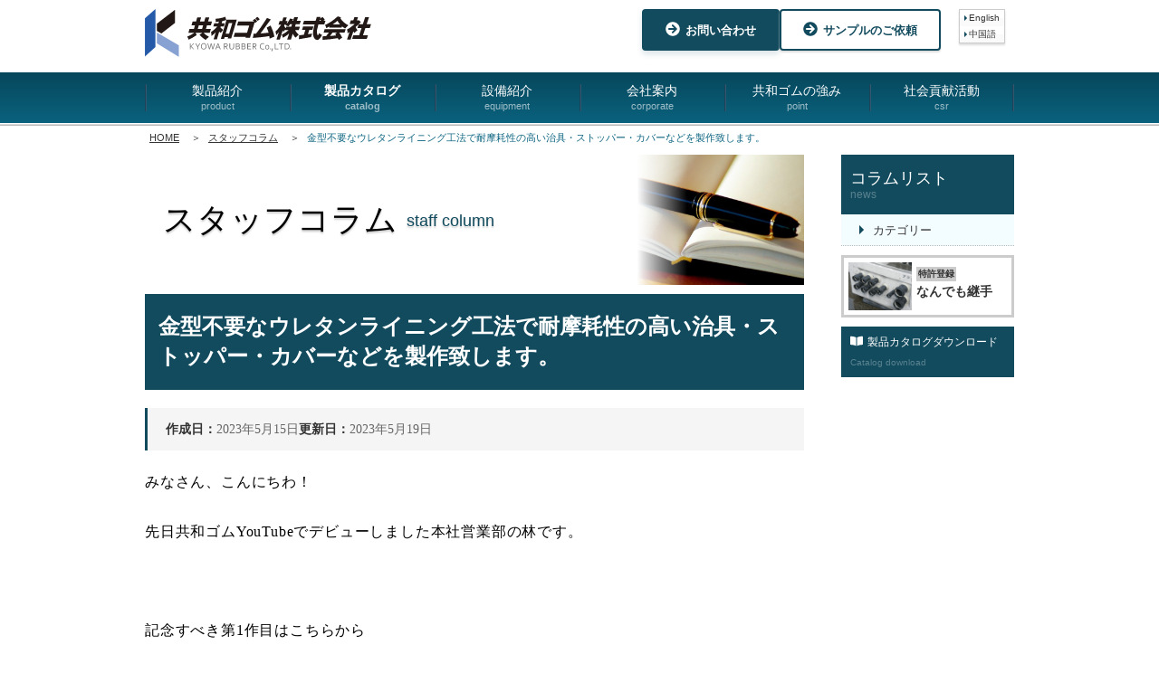

--- FILE ---
content_type: text/html; charset=UTF-8
request_url: https://www.kyowa-r.com/columns/%E9%87%91%E5%9E%8B%E4%B8%8D%E8%A6%81%E3%81%AA%E3%82%A6%E3%83%AC%E3%82%BF%E3%83%B3%E3%83%A9%E3%82%A4%E3%83%8B%E3%83%B3%E3%82%B0%E5%B7%A5%E6%B3%95%E3%80%80%E8%B6%85%E8%80%90%E6%91%A9%E8%80%97%E6%80%A7/
body_size: 15791
content:
	<style>img:is([sizes="auto" i], [sizes^="auto," i]) { contain-intrinsic-size: 3000px 1500px }</style>
	
		<!-- All in One SEO 4.8.8 - aioseo.com -->
		<title>金型不要なウレタンライニング工法で耐摩耗性の高い治具・ストッパー・カバーなどを製作致します。 - 共和ゴム株式会社</title>
	<meta name="description" content="金型不要で耐熱性・高耐摩耗性、高精度ウレタンライニング加工を１品からでも承ります。新品・貼り替えからも対応します。" />
	<meta name="robots" content="max-image-preview:large" />
	<meta name="author" content="林 充男"/>
	<link rel="canonical" href="https://www.kyowa-r.com/columns/%e9%87%91%e5%9e%8b%e4%b8%8d%e8%a6%81%e3%81%aa%e3%82%a6%e3%83%ac%e3%82%bf%e3%83%b3%e3%83%a9%e3%82%a4%e3%83%8b%e3%83%b3%e3%82%b0%e5%b7%a5%e6%b3%95%e3%80%80%e8%b6%85%e8%80%90%e6%91%a9%e8%80%97%e6%80%a7/" />
	<meta name="generator" content="All in One SEO (AIOSEO) 4.8.8" />
		<meta property="og:locale" content="ja_JP" />
		<meta property="og:site_name" content="共和ゴム株式会社 - 共和ゴム株式会社" />
		<meta property="og:type" content="article" />
		<meta property="og:title" content="金型不要なウレタンライニング工法で耐摩耗性の高い治具・ストッパー・カバーなどを製作致します。 - 共和ゴム株式会社" />
		<meta property="og:description" content="金型不要で耐熱性・高耐摩耗性、高精度ウレタンライニング加工を１品からでも承ります。新品・貼り替えからも対応します。" />
		<meta property="og:url" content="https://www.kyowa-r.com/columns/%e9%87%91%e5%9e%8b%e4%b8%8d%e8%a6%81%e3%81%aa%e3%82%a6%e3%83%ac%e3%82%bf%e3%83%b3%e3%83%a9%e3%82%a4%e3%83%8b%e3%83%b3%e3%82%b0%e5%b7%a5%e6%b3%95%e3%80%80%e8%b6%85%e8%80%90%e6%91%a9%e8%80%97%e6%80%a7/" />
		<meta property="article:published_time" content="2023-05-15T10:44:56+00:00" />
		<meta property="article:modified_time" content="2023-05-19T00:50:47+00:00" />
		<meta name="twitter:card" content="summary" />
		<meta name="twitter:title" content="金型不要なウレタンライニング工法で耐摩耗性の高い治具・ストッパー・カバーなどを製作致します。 - 共和ゴム株式会社" />
		<meta name="twitter:description" content="金型不要で耐熱性・高耐摩耗性、高精度ウレタンライニング加工を１品からでも承ります。新品・貼り替えからも対応します。" />
		<script type="application/ld+json" class="aioseo-schema">
			{"@context":"https:\/\/schema.org","@graph":[{"@type":"BreadcrumbList","@id":"https:\/\/www.kyowa-r.com\/columns\/%e9%87%91%e5%9e%8b%e4%b8%8d%e8%a6%81%e3%81%aa%e3%82%a6%e3%83%ac%e3%82%bf%e3%83%b3%e3%83%a9%e3%82%a4%e3%83%8b%e3%83%b3%e3%82%b0%e5%b7%a5%e6%b3%95%e3%80%80%e8%b6%85%e8%80%90%e6%91%a9%e8%80%97%e6%80%a7\/#breadcrumblist","itemListElement":[{"@type":"ListItem","@id":"https:\/\/www.kyowa-r.com#listItem","position":1,"name":"\u30db\u30fc\u30e0","item":"https:\/\/www.kyowa-r.com","nextItem":{"@type":"ListItem","@id":"https:\/\/www.kyowa-r.com\/columns\/#listItem","name":"\u30b9\u30bf\u30c3\u30d5\u30b3\u30e9\u30e0"}},{"@type":"ListItem","@id":"https:\/\/www.kyowa-r.com\/columns\/#listItem","position":2,"name":"\u30b9\u30bf\u30c3\u30d5\u30b3\u30e9\u30e0","item":"https:\/\/www.kyowa-r.com\/columns\/","nextItem":{"@type":"ListItem","@id":"https:\/\/www.kyowa-r.com\/category\/%e3%82%b4%e3%83%a0%e6%88%90%e5%9e%8b\/#listItem","name":"\u30b4\u30e0\u6210\u578b"},"previousItem":{"@type":"ListItem","@id":"https:\/\/www.kyowa-r.com#listItem","name":"\u30db\u30fc\u30e0"}},{"@type":"ListItem","@id":"https:\/\/www.kyowa-r.com\/category\/%e3%82%b4%e3%83%a0%e6%88%90%e5%9e%8b\/#listItem","position":3,"name":"\u30b4\u30e0\u6210\u578b","item":"https:\/\/www.kyowa-r.com\/category\/%e3%82%b4%e3%83%a0%e6%88%90%e5%9e%8b\/","nextItem":{"@type":"ListItem","@id":"https:\/\/www.kyowa-r.com\/columns\/%e9%87%91%e5%9e%8b%e4%b8%8d%e8%a6%81%e3%81%aa%e3%82%a6%e3%83%ac%e3%82%bf%e3%83%b3%e3%83%a9%e3%82%a4%e3%83%8b%e3%83%b3%e3%82%b0%e5%b7%a5%e6%b3%95%e3%80%80%e8%b6%85%e8%80%90%e6%91%a9%e8%80%97%e6%80%a7\/#listItem","name":"\u91d1\u578b\u4e0d\u8981\u306a\u30a6\u30ec\u30bf\u30f3\u30e9\u30a4\u30cb\u30f3\u30b0\u5de5\u6cd5\u3067\u8010\u6469\u8017\u6027\u306e\u9ad8\u3044\u6cbb\u5177\u30fb\u30b9\u30c8\u30c3\u30d1\u30fc\u30fb\u30ab\u30d0\u30fc\u306a\u3069\u3092\u88fd\u4f5c\u81f4\u3057\u307e\u3059\u3002"},"previousItem":{"@type":"ListItem","@id":"https:\/\/www.kyowa-r.com\/columns\/#listItem","name":"\u30b9\u30bf\u30c3\u30d5\u30b3\u30e9\u30e0"}},{"@type":"ListItem","@id":"https:\/\/www.kyowa-r.com\/columns\/%e9%87%91%e5%9e%8b%e4%b8%8d%e8%a6%81%e3%81%aa%e3%82%a6%e3%83%ac%e3%82%bf%e3%83%b3%e3%83%a9%e3%82%a4%e3%83%8b%e3%83%b3%e3%82%b0%e5%b7%a5%e6%b3%95%e3%80%80%e8%b6%85%e8%80%90%e6%91%a9%e8%80%97%e6%80%a7\/#listItem","position":4,"name":"\u91d1\u578b\u4e0d\u8981\u306a\u30a6\u30ec\u30bf\u30f3\u30e9\u30a4\u30cb\u30f3\u30b0\u5de5\u6cd5\u3067\u8010\u6469\u8017\u6027\u306e\u9ad8\u3044\u6cbb\u5177\u30fb\u30b9\u30c8\u30c3\u30d1\u30fc\u30fb\u30ab\u30d0\u30fc\u306a\u3069\u3092\u88fd\u4f5c\u81f4\u3057\u307e\u3059\u3002","previousItem":{"@type":"ListItem","@id":"https:\/\/www.kyowa-r.com\/category\/%e3%82%b4%e3%83%a0%e6%88%90%e5%9e%8b\/#listItem","name":"\u30b4\u30e0\u6210\u578b"}}]},{"@type":"Organization","@id":"https:\/\/www.kyowa-r.com\/#organization","name":"\u5171\u548c\u30b4\u30e0\u682a\u5f0f\u4f1a\u793e","description":"\u5171\u548c\u30b4\u30e0\u682a\u5f0f\u4f1a\u793e","url":"https:\/\/www.kyowa-r.com\/","email":"info@kyowa-r.com","telephone":"+81728551039","numberOfEmployees":{"@type":"QuantitativeValue","value":100},"sameAs":["https:\/\/facebook.com\/","https:\/\/x.com\/","https:\/\/instagram.com\/","https:\/\/pinterest.com\/","https:\/\/youtube.com\/","https:\/\/linkedin.com\/in\/"]},{"@type":"Person","@id":"https:\/\/www.kyowa-r.com\/author\/hayashi\/#author","url":"https:\/\/www.kyowa-r.com\/author\/hayashi\/","name":"\u6797 \u5145\u7537","image":{"@type":"ImageObject","@id":"https:\/\/www.kyowa-r.com\/columns\/%e9%87%91%e5%9e%8b%e4%b8%8d%e8%a6%81%e3%81%aa%e3%82%a6%e3%83%ac%e3%82%bf%e3%83%b3%e3%83%a9%e3%82%a4%e3%83%8b%e3%83%b3%e3%82%b0%e5%b7%a5%e6%b3%95%e3%80%80%e8%b6%85%e8%80%90%e6%91%a9%e8%80%97%e6%80%a7\/#authorImage","url":"https:\/\/secure.gravatar.com\/avatar\/caba7a1d9ee17ccbda1414899baae3e858900f8bae9952f09be21e2580dc369d?s=96&d=mm&r=g","width":96,"height":96,"caption":"\u6797 \u5145\u7537"}},{"@type":"WebPage","@id":"https:\/\/www.kyowa-r.com\/columns\/%e9%87%91%e5%9e%8b%e4%b8%8d%e8%a6%81%e3%81%aa%e3%82%a6%e3%83%ac%e3%82%bf%e3%83%b3%e3%83%a9%e3%82%a4%e3%83%8b%e3%83%b3%e3%82%b0%e5%b7%a5%e6%b3%95%e3%80%80%e8%b6%85%e8%80%90%e6%91%a9%e8%80%97%e6%80%a7\/#webpage","url":"https:\/\/www.kyowa-r.com\/columns\/%e9%87%91%e5%9e%8b%e4%b8%8d%e8%a6%81%e3%81%aa%e3%82%a6%e3%83%ac%e3%82%bf%e3%83%b3%e3%83%a9%e3%82%a4%e3%83%8b%e3%83%b3%e3%82%b0%e5%b7%a5%e6%b3%95%e3%80%80%e8%b6%85%e8%80%90%e6%91%a9%e8%80%97%e6%80%a7\/","name":"\u91d1\u578b\u4e0d\u8981\u306a\u30a6\u30ec\u30bf\u30f3\u30e9\u30a4\u30cb\u30f3\u30b0\u5de5\u6cd5\u3067\u8010\u6469\u8017\u6027\u306e\u9ad8\u3044\u6cbb\u5177\u30fb\u30b9\u30c8\u30c3\u30d1\u30fc\u30fb\u30ab\u30d0\u30fc\u306a\u3069\u3092\u88fd\u4f5c\u81f4\u3057\u307e\u3059\u3002 - \u5171\u548c\u30b4\u30e0\u682a\u5f0f\u4f1a\u793e","description":"\u91d1\u578b\u4e0d\u8981\u3067\u8010\u71b1\u6027\u30fb\u9ad8\u8010\u6469\u8017\u6027\u3001\u9ad8\u7cbe\u5ea6\u30a6\u30ec\u30bf\u30f3\u30e9\u30a4\u30cb\u30f3\u30b0\u52a0\u5de5\u3092\uff11\u54c1\u304b\u3089\u3067\u3082\u627f\u308a\u307e\u3059\u3002\u65b0\u54c1\u30fb\u8cbc\u308a\u66ff\u3048\u304b\u3089\u3082\u5bfe\u5fdc\u3057\u307e\u3059\u3002","inLanguage":"ja","isPartOf":{"@id":"https:\/\/www.kyowa-r.com\/#website"},"breadcrumb":{"@id":"https:\/\/www.kyowa-r.com\/columns\/%e9%87%91%e5%9e%8b%e4%b8%8d%e8%a6%81%e3%81%aa%e3%82%a6%e3%83%ac%e3%82%bf%e3%83%b3%e3%83%a9%e3%82%a4%e3%83%8b%e3%83%b3%e3%82%b0%e5%b7%a5%e6%b3%95%e3%80%80%e8%b6%85%e8%80%90%e6%91%a9%e8%80%97%e6%80%a7\/#breadcrumblist"},"author":{"@id":"https:\/\/www.kyowa-r.com\/author\/hayashi\/#author"},"creator":{"@id":"https:\/\/www.kyowa-r.com\/author\/hayashi\/#author"},"datePublished":"2023-05-15T19:44:56+09:00","dateModified":"2023-05-19T09:50:47+09:00"},{"@type":"WebSite","@id":"https:\/\/www.kyowa-r.com\/#website","url":"https:\/\/www.kyowa-r.com\/","name":"\u5171\u548c\u30b4\u30e0\u682a\u5f0f\u4f1a\u793e","alternateName":"\u5171\u548c\u30b4\u30e0\u682a\u5f0f\u4f1a\u793e","description":"\u5171\u548c\u30b4\u30e0\u682a\u5f0f\u4f1a\u793e","inLanguage":"ja","publisher":{"@id":"https:\/\/www.kyowa-r.com\/#organization"}}]}
		</script>
		<!-- All in One SEO -->

<link rel='dns-prefetch' href='//www.googletagmanager.com' />
<script type="text/javascript">
/* <![CDATA[ */
window._wpemojiSettings = {"baseUrl":"https:\/\/s.w.org\/images\/core\/emoji\/16.0.1\/72x72\/","ext":".png","svgUrl":"https:\/\/s.w.org\/images\/core\/emoji\/16.0.1\/svg\/","svgExt":".svg","source":{"concatemoji":"https:\/\/www.kyowa-r.com\/wp-includes\/js\/wp-emoji-release.min.js?ver=6.8.3"}};
/*! This file is auto-generated */
!function(s,n){var o,i,e;function c(e){try{var t={supportTests:e,timestamp:(new Date).valueOf()};sessionStorage.setItem(o,JSON.stringify(t))}catch(e){}}function p(e,t,n){e.clearRect(0,0,e.canvas.width,e.canvas.height),e.fillText(t,0,0);var t=new Uint32Array(e.getImageData(0,0,e.canvas.width,e.canvas.height).data),a=(e.clearRect(0,0,e.canvas.width,e.canvas.height),e.fillText(n,0,0),new Uint32Array(e.getImageData(0,0,e.canvas.width,e.canvas.height).data));return t.every(function(e,t){return e===a[t]})}function u(e,t){e.clearRect(0,0,e.canvas.width,e.canvas.height),e.fillText(t,0,0);for(var n=e.getImageData(16,16,1,1),a=0;a<n.data.length;a++)if(0!==n.data[a])return!1;return!0}function f(e,t,n,a){switch(t){case"flag":return n(e,"\ud83c\udff3\ufe0f\u200d\u26a7\ufe0f","\ud83c\udff3\ufe0f\u200b\u26a7\ufe0f")?!1:!n(e,"\ud83c\udde8\ud83c\uddf6","\ud83c\udde8\u200b\ud83c\uddf6")&&!n(e,"\ud83c\udff4\udb40\udc67\udb40\udc62\udb40\udc65\udb40\udc6e\udb40\udc67\udb40\udc7f","\ud83c\udff4\u200b\udb40\udc67\u200b\udb40\udc62\u200b\udb40\udc65\u200b\udb40\udc6e\u200b\udb40\udc67\u200b\udb40\udc7f");case"emoji":return!a(e,"\ud83e\udedf")}return!1}function g(e,t,n,a){var r="undefined"!=typeof WorkerGlobalScope&&self instanceof WorkerGlobalScope?new OffscreenCanvas(300,150):s.createElement("canvas"),o=r.getContext("2d",{willReadFrequently:!0}),i=(o.textBaseline="top",o.font="600 32px Arial",{});return e.forEach(function(e){i[e]=t(o,e,n,a)}),i}function t(e){var t=s.createElement("script");t.src=e,t.defer=!0,s.head.appendChild(t)}"undefined"!=typeof Promise&&(o="wpEmojiSettingsSupports",i=["flag","emoji"],n.supports={everything:!0,everythingExceptFlag:!0},e=new Promise(function(e){s.addEventListener("DOMContentLoaded",e,{once:!0})}),new Promise(function(t){var n=function(){try{var e=JSON.parse(sessionStorage.getItem(o));if("object"==typeof e&&"number"==typeof e.timestamp&&(new Date).valueOf()<e.timestamp+604800&&"object"==typeof e.supportTests)return e.supportTests}catch(e){}return null}();if(!n){if("undefined"!=typeof Worker&&"undefined"!=typeof OffscreenCanvas&&"undefined"!=typeof URL&&URL.createObjectURL&&"undefined"!=typeof Blob)try{var e="postMessage("+g.toString()+"("+[JSON.stringify(i),f.toString(),p.toString(),u.toString()].join(",")+"));",a=new Blob([e],{type:"text/javascript"}),r=new Worker(URL.createObjectURL(a),{name:"wpTestEmojiSupports"});return void(r.onmessage=function(e){c(n=e.data),r.terminate(),t(n)})}catch(e){}c(n=g(i,f,p,u))}t(n)}).then(function(e){for(var t in e)n.supports[t]=e[t],n.supports.everything=n.supports.everything&&n.supports[t],"flag"!==t&&(n.supports.everythingExceptFlag=n.supports.everythingExceptFlag&&n.supports[t]);n.supports.everythingExceptFlag=n.supports.everythingExceptFlag&&!n.supports.flag,n.DOMReady=!1,n.readyCallback=function(){n.DOMReady=!0}}).then(function(){return e}).then(function(){var e;n.supports.everything||(n.readyCallback(),(e=n.source||{}).concatemoji?t(e.concatemoji):e.wpemoji&&e.twemoji&&(t(e.twemoji),t(e.wpemoji)))}))}((window,document),window._wpemojiSettings);
/* ]]> */
</script>
<style id='wp-emoji-styles-inline-css' type='text/css'>

	img.wp-smiley, img.emoji {
		display: inline !important;
		border: none !important;
		box-shadow: none !important;
		height: 1em !important;
		width: 1em !important;
		margin: 0 0.07em !important;
		vertical-align: -0.1em !important;
		background: none !important;
		padding: 0 !important;
	}
</style>
<link rel='stylesheet' id='wp-block-library-css' href='https://www.kyowa-r.com/wp-includes/css/dist/block-library/style.min.css?ver=6.8.3' type='text/css' media='all' />
<style id='classic-theme-styles-inline-css' type='text/css'>
/*! This file is auto-generated */
.wp-block-button__link{color:#fff;background-color:#32373c;border-radius:9999px;box-shadow:none;text-decoration:none;padding:calc(.667em + 2px) calc(1.333em + 2px);font-size:1.125em}.wp-block-file__button{background:#32373c;color:#fff;text-decoration:none}
</style>
<style id='global-styles-inline-css' type='text/css'>
:root{--wp--preset--aspect-ratio--square: 1;--wp--preset--aspect-ratio--4-3: 4/3;--wp--preset--aspect-ratio--3-4: 3/4;--wp--preset--aspect-ratio--3-2: 3/2;--wp--preset--aspect-ratio--2-3: 2/3;--wp--preset--aspect-ratio--16-9: 16/9;--wp--preset--aspect-ratio--9-16: 9/16;--wp--preset--color--black: #000000;--wp--preset--color--cyan-bluish-gray: #abb8c3;--wp--preset--color--white: #ffffff;--wp--preset--color--pale-pink: #f78da7;--wp--preset--color--vivid-red: #cf2e2e;--wp--preset--color--luminous-vivid-orange: #ff6900;--wp--preset--color--luminous-vivid-amber: #fcb900;--wp--preset--color--light-green-cyan: #7bdcb5;--wp--preset--color--vivid-green-cyan: #00d084;--wp--preset--color--pale-cyan-blue: #8ed1fc;--wp--preset--color--vivid-cyan-blue: #0693e3;--wp--preset--color--vivid-purple: #9b51e0;--wp--preset--gradient--vivid-cyan-blue-to-vivid-purple: linear-gradient(135deg,rgba(6,147,227,1) 0%,rgb(155,81,224) 100%);--wp--preset--gradient--light-green-cyan-to-vivid-green-cyan: linear-gradient(135deg,rgb(122,220,180) 0%,rgb(0,208,130) 100%);--wp--preset--gradient--luminous-vivid-amber-to-luminous-vivid-orange: linear-gradient(135deg,rgba(252,185,0,1) 0%,rgba(255,105,0,1) 100%);--wp--preset--gradient--luminous-vivid-orange-to-vivid-red: linear-gradient(135deg,rgba(255,105,0,1) 0%,rgb(207,46,46) 100%);--wp--preset--gradient--very-light-gray-to-cyan-bluish-gray: linear-gradient(135deg,rgb(238,238,238) 0%,rgb(169,184,195) 100%);--wp--preset--gradient--cool-to-warm-spectrum: linear-gradient(135deg,rgb(74,234,220) 0%,rgb(151,120,209) 20%,rgb(207,42,186) 40%,rgb(238,44,130) 60%,rgb(251,105,98) 80%,rgb(254,248,76) 100%);--wp--preset--gradient--blush-light-purple: linear-gradient(135deg,rgb(255,206,236) 0%,rgb(152,150,240) 100%);--wp--preset--gradient--blush-bordeaux: linear-gradient(135deg,rgb(254,205,165) 0%,rgb(254,45,45) 50%,rgb(107,0,62) 100%);--wp--preset--gradient--luminous-dusk: linear-gradient(135deg,rgb(255,203,112) 0%,rgb(199,81,192) 50%,rgb(65,88,208) 100%);--wp--preset--gradient--pale-ocean: linear-gradient(135deg,rgb(255,245,203) 0%,rgb(182,227,212) 50%,rgb(51,167,181) 100%);--wp--preset--gradient--electric-grass: linear-gradient(135deg,rgb(202,248,128) 0%,rgb(113,206,126) 100%);--wp--preset--gradient--midnight: linear-gradient(135deg,rgb(2,3,129) 0%,rgb(40,116,252) 100%);--wp--preset--font-size--small: 13px;--wp--preset--font-size--medium: 20px;--wp--preset--font-size--large: 36px;--wp--preset--font-size--x-large: 42px;--wp--preset--spacing--20: 0.44rem;--wp--preset--spacing--30: 0.67rem;--wp--preset--spacing--40: 1rem;--wp--preset--spacing--50: 1.5rem;--wp--preset--spacing--60: 2.25rem;--wp--preset--spacing--70: 3.38rem;--wp--preset--spacing--80: 5.06rem;--wp--preset--shadow--natural: 6px 6px 9px rgba(0, 0, 0, 0.2);--wp--preset--shadow--deep: 12px 12px 50px rgba(0, 0, 0, 0.4);--wp--preset--shadow--sharp: 6px 6px 0px rgba(0, 0, 0, 0.2);--wp--preset--shadow--outlined: 6px 6px 0px -3px rgba(255, 255, 255, 1), 6px 6px rgba(0, 0, 0, 1);--wp--preset--shadow--crisp: 6px 6px 0px rgba(0, 0, 0, 1);}:where(.is-layout-flex){gap: 0.5em;}:where(.is-layout-grid){gap: 0.5em;}body .is-layout-flex{display: flex;}.is-layout-flex{flex-wrap: wrap;align-items: center;}.is-layout-flex > :is(*, div){margin: 0;}body .is-layout-grid{display: grid;}.is-layout-grid > :is(*, div){margin: 0;}:where(.wp-block-columns.is-layout-flex){gap: 2em;}:where(.wp-block-columns.is-layout-grid){gap: 2em;}:where(.wp-block-post-template.is-layout-flex){gap: 1.25em;}:where(.wp-block-post-template.is-layout-grid){gap: 1.25em;}.has-black-color{color: var(--wp--preset--color--black) !important;}.has-cyan-bluish-gray-color{color: var(--wp--preset--color--cyan-bluish-gray) !important;}.has-white-color{color: var(--wp--preset--color--white) !important;}.has-pale-pink-color{color: var(--wp--preset--color--pale-pink) !important;}.has-vivid-red-color{color: var(--wp--preset--color--vivid-red) !important;}.has-luminous-vivid-orange-color{color: var(--wp--preset--color--luminous-vivid-orange) !important;}.has-luminous-vivid-amber-color{color: var(--wp--preset--color--luminous-vivid-amber) !important;}.has-light-green-cyan-color{color: var(--wp--preset--color--light-green-cyan) !important;}.has-vivid-green-cyan-color{color: var(--wp--preset--color--vivid-green-cyan) !important;}.has-pale-cyan-blue-color{color: var(--wp--preset--color--pale-cyan-blue) !important;}.has-vivid-cyan-blue-color{color: var(--wp--preset--color--vivid-cyan-blue) !important;}.has-vivid-purple-color{color: var(--wp--preset--color--vivid-purple) !important;}.has-black-background-color{background-color: var(--wp--preset--color--black) !important;}.has-cyan-bluish-gray-background-color{background-color: var(--wp--preset--color--cyan-bluish-gray) !important;}.has-white-background-color{background-color: var(--wp--preset--color--white) !important;}.has-pale-pink-background-color{background-color: var(--wp--preset--color--pale-pink) !important;}.has-vivid-red-background-color{background-color: var(--wp--preset--color--vivid-red) !important;}.has-luminous-vivid-orange-background-color{background-color: var(--wp--preset--color--luminous-vivid-orange) !important;}.has-luminous-vivid-amber-background-color{background-color: var(--wp--preset--color--luminous-vivid-amber) !important;}.has-light-green-cyan-background-color{background-color: var(--wp--preset--color--light-green-cyan) !important;}.has-vivid-green-cyan-background-color{background-color: var(--wp--preset--color--vivid-green-cyan) !important;}.has-pale-cyan-blue-background-color{background-color: var(--wp--preset--color--pale-cyan-blue) !important;}.has-vivid-cyan-blue-background-color{background-color: var(--wp--preset--color--vivid-cyan-blue) !important;}.has-vivid-purple-background-color{background-color: var(--wp--preset--color--vivid-purple) !important;}.has-black-border-color{border-color: var(--wp--preset--color--black) !important;}.has-cyan-bluish-gray-border-color{border-color: var(--wp--preset--color--cyan-bluish-gray) !important;}.has-white-border-color{border-color: var(--wp--preset--color--white) !important;}.has-pale-pink-border-color{border-color: var(--wp--preset--color--pale-pink) !important;}.has-vivid-red-border-color{border-color: var(--wp--preset--color--vivid-red) !important;}.has-luminous-vivid-orange-border-color{border-color: var(--wp--preset--color--luminous-vivid-orange) !important;}.has-luminous-vivid-amber-border-color{border-color: var(--wp--preset--color--luminous-vivid-amber) !important;}.has-light-green-cyan-border-color{border-color: var(--wp--preset--color--light-green-cyan) !important;}.has-vivid-green-cyan-border-color{border-color: var(--wp--preset--color--vivid-green-cyan) !important;}.has-pale-cyan-blue-border-color{border-color: var(--wp--preset--color--pale-cyan-blue) !important;}.has-vivid-cyan-blue-border-color{border-color: var(--wp--preset--color--vivid-cyan-blue) !important;}.has-vivid-purple-border-color{border-color: var(--wp--preset--color--vivid-purple) !important;}.has-vivid-cyan-blue-to-vivid-purple-gradient-background{background: var(--wp--preset--gradient--vivid-cyan-blue-to-vivid-purple) !important;}.has-light-green-cyan-to-vivid-green-cyan-gradient-background{background: var(--wp--preset--gradient--light-green-cyan-to-vivid-green-cyan) !important;}.has-luminous-vivid-amber-to-luminous-vivid-orange-gradient-background{background: var(--wp--preset--gradient--luminous-vivid-amber-to-luminous-vivid-orange) !important;}.has-luminous-vivid-orange-to-vivid-red-gradient-background{background: var(--wp--preset--gradient--luminous-vivid-orange-to-vivid-red) !important;}.has-very-light-gray-to-cyan-bluish-gray-gradient-background{background: var(--wp--preset--gradient--very-light-gray-to-cyan-bluish-gray) !important;}.has-cool-to-warm-spectrum-gradient-background{background: var(--wp--preset--gradient--cool-to-warm-spectrum) !important;}.has-blush-light-purple-gradient-background{background: var(--wp--preset--gradient--blush-light-purple) !important;}.has-blush-bordeaux-gradient-background{background: var(--wp--preset--gradient--blush-bordeaux) !important;}.has-luminous-dusk-gradient-background{background: var(--wp--preset--gradient--luminous-dusk) !important;}.has-pale-ocean-gradient-background{background: var(--wp--preset--gradient--pale-ocean) !important;}.has-electric-grass-gradient-background{background: var(--wp--preset--gradient--electric-grass) !important;}.has-midnight-gradient-background{background: var(--wp--preset--gradient--midnight) !important;}.has-small-font-size{font-size: var(--wp--preset--font-size--small) !important;}.has-medium-font-size{font-size: var(--wp--preset--font-size--medium) !important;}.has-large-font-size{font-size: var(--wp--preset--font-size--large) !important;}.has-x-large-font-size{font-size: var(--wp--preset--font-size--x-large) !important;}
:where(.wp-block-post-template.is-layout-flex){gap: 1.25em;}:where(.wp-block-post-template.is-layout-grid){gap: 1.25em;}
:where(.wp-block-columns.is-layout-flex){gap: 2em;}:where(.wp-block-columns.is-layout-grid){gap: 2em;}
:root :where(.wp-block-pullquote){font-size: 1.5em;line-height: 1.6;}
</style>

<!-- Site Kit によって追加された Google タグ（gtag.js）スニペット -->
<!-- Google アナリティクス スニペット (Site Kit が追加) -->
<script type="text/javascript" src="https://www.googletagmanager.com/gtag/js?id=G-CNWL59V9EG" id="google_gtagjs-js" async></script>
<script type="text/javascript" id="google_gtagjs-js-after">
/* <![CDATA[ */
window.dataLayer = window.dataLayer || [];function gtag(){dataLayer.push(arguments);}
gtag("set","linker",{"domains":["www.kyowa-r.com"]});
gtag("js", new Date());
gtag("set", "developer_id.dZTNiMT", true);
gtag("config", "G-CNWL59V9EG");
 window._googlesitekit = window._googlesitekit || {}; window._googlesitekit.throttledEvents = []; window._googlesitekit.gtagEvent = (name, data) => { var key = JSON.stringify( { name, data } ); if ( !! window._googlesitekit.throttledEvents[ key ] ) { return; } window._googlesitekit.throttledEvents[ key ] = true; setTimeout( () => { delete window._googlesitekit.throttledEvents[ key ]; }, 5 ); gtag( "event", name, { ...data, event_source: "site-kit" } ); }; 
/* ]]> */
</script>
<link rel="https://api.w.org/" href="https://www.kyowa-r.com/wp-json/" /><link rel="EditURI" type="application/rsd+xml" title="RSD" href="https://www.kyowa-r.com/xmlrpc.php?rsd" />
<meta name="generator" content="WordPress 6.8.3" />
<link rel='shortlink' href='https://www.kyowa-r.com/?p=5968' />
<link rel="alternate" title="oEmbed (JSON)" type="application/json+oembed" href="https://www.kyowa-r.com/wp-json/oembed/1.0/embed?url=https%3A%2F%2Fwww.kyowa-r.com%2Fcolumns%2F%25e9%2587%2591%25e5%259e%258b%25e4%25b8%258d%25e8%25a6%2581%25e3%2581%25aa%25e3%2582%25a6%25e3%2583%25ac%25e3%2582%25bf%25e3%2583%25b3%25e3%2583%25a9%25e3%2582%25a4%25e3%2583%258b%25e3%2583%25b3%25e3%2582%25b0%25e5%25b7%25a5%25e6%25b3%2595%25e3%2580%2580%25e8%25b6%2585%25e8%2580%2590%25e6%2591%25a9%25e8%2580%2597%25e6%2580%25a7%2F" />
<link rel="alternate" title="oEmbed (XML)" type="text/xml+oembed" href="https://www.kyowa-r.com/wp-json/oembed/1.0/embed?url=https%3A%2F%2Fwww.kyowa-r.com%2Fcolumns%2F%25e9%2587%2591%25e5%259e%258b%25e4%25b8%258d%25e8%25a6%2581%25e3%2581%25aa%25e3%2582%25a6%25e3%2583%25ac%25e3%2582%25bf%25e3%2583%25b3%25e3%2583%25a9%25e3%2582%25a4%25e3%2583%258b%25e3%2583%25b3%25e3%2582%25b0%25e5%25b7%25a5%25e6%25b3%2595%25e3%2580%2580%25e8%25b6%2585%25e8%2580%2590%25e6%2591%25a9%25e8%2580%2597%25e6%2580%25a7%2F&#038;format=xml" />
<meta name="generator" content="Site Kit by Google 1.164.0" />		<style type="text/css" id="wp-custom-css">
			h1 {
  padding-bottom: .5em;align-items		</style>
		<!DOCTYPE html>
<html lang="ja">
<head prefix="og: http://ogp.me/ns# fb: http://ogp.me/ns/fb# website: http://ogp.me/ns/website#">
    <script async src="https://www.googletagmanager.com/gtag/js?id=UA-172766409-1"></script>
    <script>
        window.dataLayer = window.dataLayer || [];
        function gtag(){dataLayer.push(arguments);}
        gtag('js', new Date());
        gtag('config', 'UA-172766409-1');
    </script>
    <meta charset="utf-8">
    <meta name="description" content="工業用ゴム・ゴム成形（ゴム成型）、スポンジ・プラスチック成形、合成樹脂等のゴム製品の製造メーカー"/>
    <meta name="keywords" content="工業用ゴム,ゴム製品,合成樹脂,水膨張不織布,なんでも継手,スポンジ,PVC,パッキン,シリコンゴム,GRP,NBR,射出成形,製造,販売,共和ゴム"/>
    <meta name="viewport" content="width=device-width,initial-scale=1">
    <meta name="msapplication-TileColor" content="#ffffff">
    <meta name="msapplication-square70x70logo" content="tiny.png">
    <meta name="msapplication-square150x150logo" content="square.png">
    <meta name="msapplication-wide310x150logo" content="wide.png">
    <meta name="msapplication-square310x310logo" content="large.png">
    <meta name="google-site-verification" content="l3hUIUWk-4HbMdqKP86vn3jC17BUUWEAjKoPTrrqWxU">
    <link rel="shortcut icon" href="https://www.kyowa-r.com/wp-content/uploads/favicon.ico" type="image/x-icon">
    <link rel="apple-touch-icon" href="apple-touch-icon-precomposed.png"/>
    <link rel="stylesheet" href="https://www.kyowa-r.com/wp-content/themes/kyowa-original/asset/css/fontawesome.min.css"/>
    <link rel="stylesheet" href="https://www.kyowa-r.com/wp-content/themes/kyowa-original/style.css?v=1.3.0">
    <script src="https://www.kyowa-r.com/wp-content/themes/kyowa-original/asset/js/css_browser_selector.js"></script>
    <script src="https://ajax.googleapis.com/ajax/libs/jquery/3.2.1/jquery.min.js"></script>
    <script src="https://www.kyowa-r.com/wp-content/themes/kyowa-original/asset/js/main.js"></script>
    <script src="https://www.kyowa-r.com/wp-content/themes/kyowa-original/asset/js/fontawesome.min.js" async></script>
    <script src="https://www.kyowa-r.com/wp-content/themes/kyowa-original/asset/js/yuga.js" async></script>
    <script type="text/javascript" src="https://www.google.com/jsapi?key=ABQIAAAAUt9zDCkFOLVgZ8KO3WW6IhRwOCsP2YYjlFoAXg0XvagwLi27LRSN4vi_e9z5L2hopvdHz1Dw7astQw"></script>
    <script type="text/javascript" src="https://www.kyowa-r.com/wp-content/themes/kyowa-original/asset/js/googleanalytics.js" async></script>
    <title>金型不要なウレタンライニング工法で耐摩耗性の高い治具・ストッパー・カバーなどを製作致します。 | 共和ゴム株式会社 </title>
    <meta property="og:url" content="https://www.kyowa-r.com/" />
    <meta property="og:type" content="article" />
    <meta property="og:title" content="金型不要なウレタンライニング工法で耐摩耗性の高い治具・ストッパー・カバーなどを製作致します。 | 共和ゴム株式会社 " />
    <meta property="og:description" content="工業用ゴム・ゴム成形（ゴム成型）、スポンジ・プラスチック成形、合成樹脂等のゴム製品の製造メーカー" />
    <meta property="og:site_name" content="共和ゴム株式会社" />
    <meta property="og:image" content="https://www.kyowa-r.com/wp-content/themes/kyowa-original/asset/img/layouts/logo_og_img.png" />
    <meta property="og:locale" content="ja_JP" />
    <meta name="twitter:card" content="summary" />
    <meta name="twitter:site" content="@kyowagomu" />
    <meta name="twitter:title" content="金型不要なウレタンライニング工法で耐摩耗性の高い治具・ストッパー・カバーなどを製作致します。 | 共和ゴム株式会社 " />
    <meta name="twitter:description" content="工業用ゴム・ゴム成形（ゴム成型）、スポンジ・プラスチック成形、合成樹脂等のゴム製品の製造メーカー" />
    <meta name="twitter:image" content="https://www.kyowa-r.com/wp-content/themes/kyowa-original/asset/img/layouts/logo_og_img.png" />
    <!--<script type="text/javascript" src="common/js/jslous.js"></script>
    <script type="text/javascript" src="common/js/globalous.js"></script>
    <script type="text/javascript" src="common/js/swfobject.js"></script>-->
    <script id="_bownow_ts" async>
        const _bownow_ts = document.createElement('script');
        _bownow_ts.charset = 'utf-8';
        _bownow_ts.src = 'https://contents.bownow.jp/js/UTC_be8f71f1351449916b07/trace.js';
        document.getElementsByTagName('head')[0].appendChild(_bownow_ts);
    </script>
</head>
<body id="PAGETOP">
<header id="header_area">
    <div class="header-inner">
        <h1 class="logo">
            <a href="/">
                <picture>
                    <source media="(max-width: 560px)" srcset="https://www.kyowa-r.com/wp-content/themes/kyowa-original/asset/img/logo.svg">
                    <img src="https://www.kyowa-r.com/wp-content/themes/kyowa-original/asset/img/logo.svg" alt="共和ゴム株式会社">
                </picture>
            </a>
        </h1>
        <ul class="header__link pc">
            <li><a href="/contact/" class="primary-cta"><i class="fas fa-arrow-circle-right icon"></i>お問い合わせ</a></li>
            <li><a href="/contact/sample/" class="secondary-cta"><i class="fas fa-arrow-circle-right icon"></i>サンプルのご依頼</a></li>
        </ul>
        <div class="header__language-select pc">
            <p><a href="https://translate.google.com/translate?sl=ja&tl=en&u=https://www.kyowa-r.com" class="eng">English</a></p>
            <p><a href="https://translate.google.com/translate?sl=ja&tl=zh&u=https://www.kyowa-r.com" class="cha">中国語</a></p>
        </div>
    </div>
</header>
<p class="glovalnavi__btn sp"><i class="fas fa-bars icon"></i></p>
<div id="glovalnavi" class="glovalnavi">
    <ul class="glovalnavi__list">
        <li class="glovalnavi__item"><a href="/corporate/access/" class="access"><i class="fas fa-map-marker-alt icon"></i>アクセス</a></li>
        <li class="glovalnavi__item"><a href="/contact/"><i class="fas fa-paper-plane icon"></i>お問合せ</a></li>
        <li class="glovalnavi__item"><a href="/contact/sample/"><i class="fas fa-paper-plane icon"></i>サンプル</a></li>
                                                    <li class="glovalnavi__item" id="navi01"><a
                        href="/product/">製品紹介<span class="eng">product</span></a></li>
                                                        <li class="glovalnavi__item" id="navi02"><a
                        href="/catalog/">製品カタログ<span class="eng">catalog</span></a></li>
                                                        <li class="glovalnavi__item" id="navi03"><a
                        href="/equipment/">設備紹介<span class="eng">equipment</span></a></li>
                                                        <li class="glovalnavi__item" id="navi04"><a
                        href="/corporate/">会社案内<span class="eng">corporate</span></a></li>
                                                        <li class="glovalnavi__item" id="navi05"><a
                        href="/point/">共和ゴムの強み<span class="eng">point</span></a></li>
                                                        <li class="glovalnavi__item" id="navi06"><a
                        href="/csr/">社会貢献活動<span class="eng">csr</span></a></li>
                        </ul>
</div><div id="container">
    <div id="topicpath">
        <ul>
            <li><a href="/">HOME</a><span> ＞</span></li>
            <li><a href="/columns">スタッフコラム</a><span> ＞</span></li>
            <li>金型不要なウレタンライニング工法で耐摩耗性の高い治具・ストッパー・カバーなどを製作致します。 </li>
        </ul>
    </div>
    <div id="main_area">
        <div class="page-title column">スタッフコラム<span class="eng">staff column</span></div>
        <div class="column-section">
                                                    <h1>金型不要なウレタンライニング工法で耐摩耗性の高い治具・ストッパー・カバーなどを製作致します。</h1>
                    
                    <!-- 作成日・更新日表示 -->
                    <div class="article-meta">
                        <div class="article-date">
                            <span class="date-label">作成日：</span>
                            <time datetime="2023-05-15T19:44:56+09:00">2023年5月15日</time>
                        </div>
                                                <div class="article-update">
                            <span class="date-label">更新日：</span>
                            <time datetime="2023-05-19T09:50:47+09:00">2023年5月19日</time>
                        </div>
                                            </div>
                    
                    <article><p>みなさん、こんにちわ！</p>
<p>先日共和ゴムYouTubeでデビューしました本社営業部の林です。</p>
<p>&nbsp;</p>
<p>記念すべき第1作目はこちらから</p>
<p><iframe title="ボルトナット保護•防錆キャップ「まもるくん」商品紹介" width="500" height="281" src="https://www.youtube.com/embed/XLg6ymNhukE?feature=oembed" frameborder="0" allow="accelerometer; autoplay; clipboard-write; encrypted-media; gyroscope; picture-in-picture; web-share" referrerpolicy="strict-origin-when-cross-origin" allowfullscreen></iframe></p>
<p>&nbsp;</p>
<p>さてゴールデンウイークはいかがお過ごしでしたか？</p>
<p>私は天気の良い日に駐車場にBBQコンロを持ち出し、BBQパーティーを開催しました！</p>
<div id="attachment_5969" style="width: 235px" class="wp-caption alignnone"><img fetchpriority="high" decoding="async" aria-describedby="caption-attachment-5969" class="size-medium wp-image-5969" src="https://www.kyowa-r.com/wp-content/uploads/IMG_0816-225x300.jpg" alt="BBQ日和" width="225" height="300" srcset="https://www.kyowa-r.com/wp-content/uploads/IMG_0816-225x300.jpg 225w, https://www.kyowa-r.com/wp-content/uploads/IMG_0816-768x1024.jpg 768w, https://www.kyowa-r.com/wp-content/uploads/IMG_0816-1152x1536.jpg 1152w, https://www.kyowa-r.com/wp-content/uploads/IMG_0816-1536x2048.jpg 1536w, https://www.kyowa-r.com/wp-content/uploads/IMG_0816-scaled.jpg 1920w" sizes="(max-width: 225px) 100vw, 225px" /><p id="caption-attachment-5969" class="wp-caption-text">GWのBBQ　肉肉肉</p></div>
<p>&nbsp;</p>
<div id="attachment_5970" style="width: 310px" class="wp-caption alignnone"><img decoding="async" aria-describedby="caption-attachment-5970" class="size-medium wp-image-5970" src="https://www.kyowa-r.com/wp-content/uploads/IMG_0814-300x225.jpg" alt="お友達が釣ってきたアマダイちゃん" width="300" height="225" srcset="https://www.kyowa-r.com/wp-content/uploads/IMG_0814-300x225.jpg 300w, https://www.kyowa-r.com/wp-content/uploads/IMG_0814-1024x768.jpg 1024w, https://www.kyowa-r.com/wp-content/uploads/IMG_0814-768x576.jpg 768w, https://www.kyowa-r.com/wp-content/uploads/IMG_0814-1536x1152.jpg 1536w, https://www.kyowa-r.com/wp-content/uploads/IMG_0814-2048x1536.jpg 2048w" sizes="(max-width: 300px) 100vw, 300px" /><p id="caption-attachment-5970" class="wp-caption-text">アマダイちゃんも焼いちゃいます。</p></div>
<p>&nbsp;</p>
<div id="attachment_5978" style="width: 310px" class="wp-caption alignnone"><img loading="lazy" decoding="async" aria-describedby="caption-attachment-5978" class="size-medium wp-image-5978" src="https://www.kyowa-r.com/wp-content/uploads/IMG_0821-300x225.jpg" alt="旬のソラマメ" width="300" height="225" srcset="https://www.kyowa-r.com/wp-content/uploads/IMG_0821-300x225.jpg 300w, https://www.kyowa-r.com/wp-content/uploads/IMG_0821-1024x768.jpg 1024w, https://www.kyowa-r.com/wp-content/uploads/IMG_0821-768x576.jpg 768w, https://www.kyowa-r.com/wp-content/uploads/IMG_0821-1536x1152.jpg 1536w, https://www.kyowa-r.com/wp-content/uploads/IMG_0821-2048x1536.jpg 2048w" sizes="auto, (max-width: 300px) 100vw, 300px" /><p id="caption-attachment-5978" class="wp-caption-text">ソラマメちゃんも焼いちゃいます。</p></div>
<p>&nbsp;</p>
<p>肉・肉・肉　ちょい野菜＆おさかなを焼き焼きしまして屋外で気の知れた友人たちと頂く</p>
<p>食べ物たちはなんてビールを美味しくしてくれることでしょう。</p>
<p>たくさん食べて飲んで大満足でした。</p>
<p>毎週末やって昼間っから飲んだくれていたい今日この頃です。（←おいおい、運動もしろよ！）</p>
<p>&nbsp;</p>
<p>さて弊社ではウレタンゴムのライニング成形（注型成形と言います）も承っております。</p>
<p>工場内での搬送ローラー・治具・ストッパーなどあらゆる用途で使われるウレタンゴム。</p>
<p>過酷な状況で使われるので定期的な貼り替え・巻き替えが必要です。</p>
<p>また長持ちさせることにより交換頻度を少なく経済的にもなります。</p>
<p>&nbsp;</p>
<p>硬度選定や耐熱仕様・高耐摩耗性など様々な提案も出来ますし高精度外径研磨など</p>
<p>現場にあった材質・仕上がりの御提案をさせて頂けます。</p>
<div id="attachment_5971" style="width: 235px" class="wp-caption alignnone"><img loading="lazy" decoding="async" aria-describedby="caption-attachment-5971" class="size-medium wp-image-5971" src="https://www.kyowa-r.com/wp-content/uploads/IMG_9928-225x300.jpg" alt="ウレタンライニング" width="225" height="300" srcset="https://www.kyowa-r.com/wp-content/uploads/IMG_9928-225x300.jpg 225w, https://www.kyowa-r.com/wp-content/uploads/IMG_9928-768x1024.jpg 768w, https://www.kyowa-r.com/wp-content/uploads/IMG_9928-1152x1536.jpg 1152w, https://www.kyowa-r.com/wp-content/uploads/IMG_9928-1536x2048.jpg 1536w, https://www.kyowa-r.com/wp-content/uploads/IMG_9928-scaled.jpg 1920w" sizes="auto, (max-width: 225px) 100vw, 225px" /><p id="caption-attachment-5971" class="wp-caption-text">ウレタンローラー</p></div>
<div id="attachment_5974" style="width: 235px" class="wp-caption alignnone"><img loading="lazy" decoding="async" aria-describedby="caption-attachment-5974" class="size-medium wp-image-5974" src="https://www.kyowa-r.com/wp-content/uploads/IMG_9727-225x300.jpg" alt="耐熱・高耐摩耗性配合" width="225" height="300" srcset="https://www.kyowa-r.com/wp-content/uploads/IMG_9727-225x300.jpg 225w, https://www.kyowa-r.com/wp-content/uploads/IMG_9727-768x1024.jpg 768w, https://www.kyowa-r.com/wp-content/uploads/IMG_9727-1152x1536.jpg 1152w, https://www.kyowa-r.com/wp-content/uploads/IMG_9727-1536x2048.jpg 1536w, https://www.kyowa-r.com/wp-content/uploads/IMG_9727-scaled.jpg 1920w" sizes="auto, (max-width: 225px) 100vw, 225px" /><p id="caption-attachment-5974" class="wp-caption-text">耐熱ウレタンで持ち抜群！</p></div>
<div id="attachment_5972" style="width: 235px" class="wp-caption alignnone"><img loading="lazy" decoding="async" aria-describedby="caption-attachment-5972" class="size-medium wp-image-5972" src="https://www.kyowa-r.com/wp-content/uploads/IMG_9935-225x300.jpg" alt="ウレタンローラー" width="225" height="300" srcset="https://www.kyowa-r.com/wp-content/uploads/IMG_9935-225x300.jpg 225w, https://www.kyowa-r.com/wp-content/uploads/IMG_9935-768x1024.jpg 768w, https://www.kyowa-r.com/wp-content/uploads/IMG_9935-1152x1536.jpg 1152w, https://www.kyowa-r.com/wp-content/uploads/IMG_9935-1536x2048.jpg 1536w, https://www.kyowa-r.com/wp-content/uploads/IMG_9935-scaled.jpg 1920w" sizes="auto, (max-width: 225px) 100vw, 225px" /><p id="caption-attachment-5972" class="wp-caption-text">外径研磨で精度もバッチリ！</p></div>
<div id="attachment_5973" style="width: 310px" class="wp-caption alignnone"><img loading="lazy" decoding="async" aria-describedby="caption-attachment-5973" class="size-medium wp-image-5973" src="https://www.kyowa-r.com/wp-content/uploads/IMG_9937-300x281.jpg" alt="搬送用ウレタンローラー" width="300" height="281" srcset="https://www.kyowa-r.com/wp-content/uploads/IMG_9937-300x281.jpg 300w, https://www.kyowa-r.com/wp-content/uploads/IMG_9937-1024x961.jpg 1024w, https://www.kyowa-r.com/wp-content/uploads/IMG_9937-768x721.jpg 768w, https://www.kyowa-r.com/wp-content/uploads/IMG_9937-1536x1441.jpg 1536w, https://www.kyowa-r.com/wp-content/uploads/IMG_9937-2048x1921.jpg 2048w" sizes="auto, (max-width: 300px) 100vw, 300px" /><p id="caption-attachment-5973" class="wp-caption-text">搬送用ウレタンローラー</p></div>
<div id="attachment_5976" style="width: 310px" class="wp-caption alignnone"><img loading="lazy" decoding="async" aria-describedby="caption-attachment-5976" class="size-medium wp-image-5976" src="https://www.kyowa-r.com/wp-content/uploads/IMG_7257-300x275.jpg" alt="パイプ状ウレタン注型" width="300" height="275" srcset="https://www.kyowa-r.com/wp-content/uploads/IMG_7257-300x275.jpg 300w, https://www.kyowa-r.com/wp-content/uploads/IMG_7257-1024x940.jpg 1024w, https://www.kyowa-r.com/wp-content/uploads/IMG_7257-768x705.jpg 768w, https://www.kyowa-r.com/wp-content/uploads/IMG_7257-1536x1410.jpg 1536w, https://www.kyowa-r.com/wp-content/uploads/IMG_7257.jpg 1822w" sizes="auto, (max-width: 300px) 100vw, 300px" /><p id="caption-attachment-5976" class="wp-caption-text">ウレタン注型成形品</p></div>
<div id="attachment_5977" style="width: 310px" class="wp-caption alignnone"><img loading="lazy" decoding="async" aria-describedby="caption-attachment-5977" class="size-medium wp-image-5977" src="https://www.kyowa-r.com/wp-content/uploads/IMG_6882-300x221.jpg" alt="ウレタンライニング" width="300" height="221" srcset="https://www.kyowa-r.com/wp-content/uploads/IMG_6882-300x221.jpg 300w, https://www.kyowa-r.com/wp-content/uploads/IMG_6882-1024x754.jpg 1024w, https://www.kyowa-r.com/wp-content/uploads/IMG_6882-768x565.jpg 768w, https://www.kyowa-r.com/wp-content/uploads/IMG_6882-1536x1130.jpg 1536w, https://www.kyowa-r.com/wp-content/uploads/IMG_6882-2048x1507.jpg 2048w" sizes="auto, (max-width: 300px) 100vw, 300px" /><p id="caption-attachment-5977" class="wp-caption-text">各種ベース金具にも成形出来ます</p></div>
<div id="attachment_5975" style="width: 310px" class="wp-caption alignnone"><img loading="lazy" decoding="async" aria-describedby="caption-attachment-5975" class="size-medium wp-image-5975" src="https://www.kyowa-r.com/wp-content/uploads/IMG_9064-300x263.jpg" alt="ベース金具にウレタンライニング" width="300" height="263" srcset="https://www.kyowa-r.com/wp-content/uploads/IMG_9064-300x263.jpg 300w, https://www.kyowa-r.com/wp-content/uploads/IMG_9064-1024x897.jpg 1024w, https://www.kyowa-r.com/wp-content/uploads/IMG_9064-768x672.jpg 768w, https://www.kyowa-r.com/wp-content/uploads/IMG_9064-1536x1345.jpg 1536w, https://www.kyowa-r.com/wp-content/uploads/IMG_9064-2048x1793.jpg 2048w" sizes="auto, (max-width: 300px) 100vw, 300px" /><p id="caption-attachment-5975" class="wp-caption-text">様々な形状に！</p></div>
<p>新品からのライニング、使用後の古ゴム剥がしから貼り替えまで</p>
<p>採寸から行い1品から加工が可能です。</p>
<p>現物からの御見積も可能ですのでお気軽に申しつけ下さい。</p>
<p>コンターマシーンの歯送りローラーも承ります。</p>
<p>どうぞよろしくお願いいたします。</p>
<p>お問い合わせはお電話またはこちらから↓↓↓</p>
<p><a href="https://www.kyowa-r.com/contact/">https://www.kyowa-r.com/contact/</a></p>
<p>是非ともお問い合わせください！！</p>
</article>
                            <div class="column-section__author-section">
                <img src="https://secure.gravatar.com/avatar/caba7a1d9ee17ccbda1414899baae3e858900f8bae9952f09be21e2580dc369d?s=96&#038;d=mm&#038;r=g" alt="">
                <div class="column-section__author-section__desc">
                    <span class="column-section__author-section__author">林 充男</span>
                    <span class="column-section__author-section__author-title">共和ゴム株式会社 </span>
                    <span class="column-section__author-section__author-info"></span>
                </div>
            </div>
            
            <!-- 関連記事セクション -->
            <div class="related-articles">
                <h3 class="related-articles__title">関連記事</h3>
                                    <div class="related-articles__list">
                                                    <div class="related-articles__item">
                                <a href="https://www.kyowa-r.com/columns/%e3%82%b4%e3%83%a0%e3%81%a3%e3%81%a6%e3%81%93%e3%82%93%e3%81%aa%e3%81%ab%e3%82%b9%e3%82%b4%e3%81%84%ef%bc%81n-plus%e3%81%a7%e6%b3%a8%e7%9b%ae%e3%82%92%e9%9b%86%e3%82%81%e3%81%9f%e5%85%b1%e5%92%8c/" class="related-articles__link">
                                                                            <div class="related-articles__image">
                                            <img width="150" height="150" src="https://www.kyowa-r.com/wp-content/uploads/IMG_0920-150x150.jpeg" class="attachment-thumbnail size-thumbnail wp-post-image" alt="" decoding="async" loading="lazy" />                                        </div>
                                                                        <div class="related-articles__content">
                                        <h4 class="related-articles__title" title="ゴムってこんなにスゴい！N-Plusで注目を集めた共和ゴムの新素材たち">ゴムってこんなにスゴい！N-Plusで注目を集めた共和ゴムの新素材たち</h4>
                                        <div class="related-articles__date">2025年10月23日</div>
                                    </div>
                                </a>
                            </div>
                                                    <div class="related-articles__item">
                                <a href="https://www.kyowa-r.com/columns/%e3%82%b4%e3%83%a0%e3%83%bb%e3%83%97%e3%83%a9%e3%82%b9%e3%83%81%e3%83%83%e3%82%af%e3%81%ae%e5%b0%84%e5%87%ba%e6%88%90%e5%9e%8b%ef%bc%88%e3%82%a4%e3%83%b3%e3%82%b8%e3%82%a7%e3%82%af%e3%82%b7%e3%83%a7/" class="related-articles__link">
                                                                            <div class="related-articles__image">
                                            <img width="150" height="150" src="https://www.kyowa-r.com/wp-content/uploads/S__121421831_0-150x150.jpg" class="attachment-thumbnail size-thumbnail wp-post-image" alt="" decoding="async" loading="lazy" />                                        </div>
                                                                        <div class="related-articles__content">
                                        <h4 class="related-articles__title" title="ゴム・プラスチックの射出成型（インジェクション）を学びに中国出張に行ってきました！">ゴム・プラスチックの射出成型（インジェクション）を学びに中国出張に行ってきました！</h4>
                                        <div class="related-articles__date">2025年9月18日</div>
                                    </div>
                                </a>
                            </div>
                                                    <div class="related-articles__item">
                                <a href="https://www.kyowa-r.com/columns/n-plus-%e8%a3%bd%e5%93%81%e9%96%8b%e7%99%ba%e6%8a%80%e8%a1%93%e5%b1%95%e3%81%a7%e9%ab%98%e6%80%a7%e8%83%bd%e3%82%b4%e3%83%a0%e7%b4%a0%e6%9d%90%e3%82%92%e5%87%ba%e5%b1%95%e3%81%97%e3%81%be%e3%81%99/" class="related-articles__link">
                                                                            <div class="related-articles__image">
                                            <img width="150" height="150" src="https://www.kyowa-r.com/wp-content/uploads/PXL_20230726_083410113-150x150.jpg" class="attachment-thumbnail size-thumbnail wp-post-image" alt="東京ビックサイト" decoding="async" loading="lazy" />                                        </div>
                                                                        <div class="related-articles__content">
                                        <h4 class="related-articles__title" title="N-PLUS 製品開発技術展で高性能ゴム素材を出展します">N-PLUS 製品開発技術展で高性能ゴム素材を出展します</h4>
                                        <div class="related-articles__date">2025年9月8日</div>
                                    </div>
                                </a>
                            </div>
                                            </div>
                            </div>
            
            <div class="pagination">
                <a href="https://www.kyowa-r.com/columns/%e3%83%8f%e3%83%b3%e3%83%89%e3%83%9b%e3%83%bc%e3%83%ab%e3%81%a8%e7%ae%a1%e8%b7%af%e3%81%ae%e6%8e%a5%e7%b6%9a%e3%81%ab%e3%81%af%e3%80%8c%e3%81%aa%e3%82%93%e3%81%a7%e3%82%82%e7%b6%99%e6%89%8b%e3%80%8d/" rel="prev">前記事</a><a href="https://www.kyowa-r.com/columns/%e7%a9%ba%e9%81%93%e4%b8%96%e7%95%8c%e5%a4%a7%e4%bc%9a%e3%81%ae%e4%bc%9a%e5%a0%b4%e3%81%ab%e3%81%a6%e8%80%90%e4%b9%85%e6%80%a7%e3%83%bb%e8%a1%9d%e6%92%83%e5%90%b8%e5%8f%8e%e6%80%a7%e6%8a%9c%e7%be%a4/" rel="next">次記事</a>            </div>
        </div>
    </div>
    <div id="sub_area">
    <p class="sub_area__title">コラムリスト<span class="eng">news</span></p>
    <ul class="sidebar__menu">
        <li><a href="#">カテゴリー</a></li>
            </ul>
    <div class="pc">
        <div class="sub_area__tsugite">
    <a href="/product/tsugite">
        <img src="https://www.kyowa-r.com/wp-content/themes/kyowa-original/asset/img/product/tsugite.png   " alt="なんでも継手" class="sub_area__tsugite__img">
        <p class="sub_area__tsugite__text"><span class="patent">特許登録</span><br>なんでも継手</p>
    </a>
</div>
<p class="sub_area__catalog">
    <a href="/catalog/"><i class="fas fa-book-open icon"></i>製品カタログダウンロード<span class="eng">Catalog download</span></a>
</p>    </div>
    <div class="sp">
        <div id="right_area">
    <ul class="sidebar-banner">
		   <li class="sidebar-banner__item"><a href="https://www.kyowa-r.com/sdg/"><img src="https://www.kyowa-r.com/wp-content/uploads/SDGS-1.jpg" alt="axisformer" class="product-banner"  style="box-sizing:border-box; border:1px solid #cccccc;"></a></li>
        <li class="sidebar-banner__item">
            <a href="/product/tsugite">
                <div class="sidebar-banner__box">
                    <img src="https://www.kyowa-r.com/wp-content/themes/kyowa-original/asset/img/product/tsugite.png" alt="なんでも継手" class="sidebar-banner__img">
                    <p class="sidebar-banner__name">なんでも継手®<span class="patent">特許<span>登録</span></span></p>
                    <p class="sidebar-banner__text">電気・通信ハンドホール用継手</p>
                </div>
            </a>
        </li>
        <li class="sidebar-banner__item dl-item"><a href="/catalog/"><i class="fas fa-book-open icon"></i>製品カタログダウンロード<span class="eng">catalog download</span></a></li>
        <li class="sidebar-banner__item dl-item"><a href="/newsletters/"><i class="fas fa-envelope-open-text icon"></i>ニュースレターダウンロード<span class="eng">news letter download</span></a></li>
        <li class="sidebar-banner__item"><a href="/product/axisformer"><img src="https://www.kyowa-r.com/wp-content/themes/kyowa-original/asset/img/product/axisformer-sidebar.png" alt="axisformer" class="product-banner"></a></li>
        <li class="sidebar-banner__item">
            <a href="/faq/">
                <div class="sidebar-banner__box faq">
                    <img src="https://www.kyowa-r.com/wp-content/themes/kyowa-original/asset/img/sidebar-faq.png" alt="よくある質問" class="sidebar-banner__img">
                    <p class="sidebar-banner__name">よくある質問</p>
                    <p class="sidebar-banner__text">よくある質問にお答えします！</p>
                </div>
            </a>
        </li>
    </ul>
    <dl class="webshop-link">
        <dt class="webshop-link__title"><i class="fas fa-shopping-cart icon"></i>オンラインショップ</dt>
        <dd class="webshop-link__content">
            <ul class="webshop-link__list">
                <li class="webshop-link__item rakuten"><a href="https://www.rakuten.co.jp/kyowa-webshop/">楽天ショップ</a></li>
                <li class="webshop-link__item yahoo"><a href="https://store.shopping.yahoo.co.jp/kyowa-webshop/">ヤフーショッピング</a></li>
                <li class="webshop-link__item amazon"><a href="https://www.amazon.co.jp/s?me=A11LOENMZ5WE3I&merchant=A11LOENMZ5WE3I&qid=1447121560">Amazon</a></li>
                <li class="webshop-link__item kyowa"><a href="https://www.kyowa-r.com/axisformer-purchase/">公式ショップ</a></li>
            </ul>
        </dd>
        <div class="hometown-donation__box">
            <p class="hometown-donation__text">AxisFormerがふるさと納税の<br>返礼品として受け取れます！</p>
            <p class="hometown-donation__link">
                <a href="https://www.satofull.jp/products/list.php?q=%E3%82%A2%E3%82%AF%E3%82%B7%E3%82%B9%E3%83%95%E3%82%A9%E3%83%BC%E3%83%9E%E3%83%BC&cnt=60&p=1" target="_blank">
                <img src="https://www.kyowa-r.com/wp-content/themes/kyowa-original/asset/img/banner-satofuru.png" alt="ふるさと納税でもらえる アクシスフォーマー" width="100%"/>
                </a>
            </p>
        </div>
    </dl>
    <div class="fb-page">
        <a href="https://www.facebook.com/kyowarubber/">
            <img src="https://www.kyowa-r.com/wp-content/themes/kyowa-original/asset/img/facebook_page.png" alt="共和ゴム株式会社" width="100%">
        </a>
    </div>
    <div class="fb-page" style="margin-top:15px;">
        <a href="https://www.instagram.com/kyowarubber">
            <img src="https://www.kyowa-r.com/wp-content/themes/kyowa-original/asset/img/instagram_page.png" alt="共和ゴム株式会社" width="100%">
        </a>
    </div>
</div><!--/sub_area-->    </div>
</div>    <script type="application/ld+json">
  {
    "@context": "http://schema.org",
    "@type": "Article",
    "mainEntityOfPage":{
      "@type":"WebPage",
      "@id":"https://www.kyowa-r.com/columns/%e9%87%91%e5%9e%8b%e4%b8%8d%e8%a6%81%e3%81%aa%e3%82%a6%e3%83%ac%e3%82%bf%e3%83%b3%e3%83%a9%e3%82%a4%e3%83%8b%e3%83%b3%e3%82%b0%e5%b7%a5%e6%b3%95%e3%80%80%e8%b6%85%e8%80%90%e6%91%a9%e8%80%97%e6%80%a7/"
    },
	 "image": {
    "@type": "ImageObject",
    "url": "https://www.kyowa-r.com/wp-content/themes/kyowa-original/asset/img/layouts/logo_og_img.png",
    "height": 600,
    "width": 1200
    },
    "headline":"金型不要なウレタンライニング工法で耐摩耗性の高い治具・ストッパー・カバーなどを製作致します。",
    "datePublished": "2023-05-15T19:44:56+09:00",
    "dateModified": "2023-05-19T09:50:47+09:00",
    "author": {
      "@type": "Person",
      "name": "林 充男"
    },
    "publisher": {
      "@type": "Organization",
      "name": "共和ゴム株式会社",
	   "logo": {
        "@type": "ImageObject",
        "url": "https://www.kyowa-r.com/wp-content/themes/kyowa-original/asset/img/layouts/logo_og_img.png",
        "width": 600,
        "height": 1200
      }
    },
    "description": "金型不要で耐熱性・高耐摩耗性、高精度ウレタンライニング加工を１品からでも承ります。新品・貼り替えからも対応します。
"
  }
  </script>
</div>



<footer id="footer_area">
    <div class="ft">
        <div class="link">
            <ul>
                <li><a href="/catalog/">製品カタログダウンロード</a></li>
                <li><a href="/faq/">よくあるご質問</a></li>
                <li><a href="/corporate/access">アクセス</a></li>
            </ul>
            <p class="scroll-top-btn"><a href="#PAGETOP"><i class="fas fa-arrow-circle-up icon"></i>ページの先頭へ</a></p>
        </div>
        <div class="select">
            <ul>
                <li class="none"><a href="/corporate/">会社案内</a></li>
                <li><a href="/equipment/">設備紹介</a></li>
                <li><a href="/product/">製品紹介</a></li>
                <li><a href="/personal/">一般の方へ</a></li>
                <li><a href="/point/">共和ゴムの強み</a></li>
                <li><a href="/privacypolicy/">個人情報保護方針</a></li>
            </ul>
        </div>
        <div class="footer">
            <p  class="logo">
                <a href="/">
                    <picture>
                        <source media="(max-width: 560px)" srcset="https://www.kyowa-r.com/wp-content/themes/kyowa-original/asset/img/logo.svg">
                        <img src="https://www.kyowa-r.com/wp-content/themes/kyowa-original/asset/img/logo.svg" alt="">
                    </picture>
                </a>
            </p>
            <p class="add">〒573-0102  大阪府枚方市長尾家具町3丁目4番地3</p>
            <p class="copy">&copy;KYOWA Rubber Co., Ltd</p>
        </div>
    </div>
</footer><!--/footer_area_02-->
    <script type="speculationrules">
{"prefetch":[{"source":"document","where":{"and":[{"href_matches":"\/*"},{"not":{"href_matches":["\/wp-*.php","\/wp-admin\/*","\/wp-content\/uploads\/*","\/wp-content\/*","\/wp-content\/plugins\/*","\/wp-content\/themes\/kyowa-original\/*","\/*\\?(.+)"]}},{"not":{"selector_matches":"a[rel~=\"nofollow\"]"}},{"not":{"selector_matches":".no-prefetch, .no-prefetch a"}}]},"eagerness":"conservative"}]}
</script>
<!-- * IZANAI * -->
<script id="lampchat-widget" src="https://lampchat.io/widgets/widgetv3.js" fgid="PYglZbqcf9E"></script>
</body>
</html>

<!-- Dynamic page generated in 3.184 seconds. -->
<!-- Cached page generated by WP-Super-Cache on 2025-11-04 04:01:26 -->

<!-- super cache -->

--- FILE ---
content_type: text/css
request_url: https://www.kyowa-r.com/wp-content/themes/kyowa-original/style.css?v=1.3.0
body_size: 247
content:
/**
 Theme Name:共和ゴムオリジナルテーマ
 */
@charset "UTF-8";

@import url("asset/css/reset-min.css");
@import url("asset/css/reset-fonts.css");


@import url("asset/css/style-sp.css") screen and (max-width: 560px);
@import url("asset/css/style.css") screen and (min-width: 561px);

@import url("asset/css/blog.css");


--- FILE ---
content_type: text/css
request_url: https://www.kyowa-r.com/wp-content/themes/kyowa-original/asset/css/style-sp.css
body_size: 10803
content:
@charset "UTF-8";
.pc {
  display: none;
}

.sp {
  display: block;
}

.text-lh {
  line-height: 1.75;
}

.mb10 {
  margin-bottom: 10px !important;
}

.mb20 {
  margin-bottom: 20px !important;
}

.mt10 {
  margin-top: 10px !important;
}

.text-emphasis {
  font-size: 5vw;
  font-weight: bold;
  color: #0D6B7E;
}

.youtube {
  width: 100%;
  aspect-ratio: 16/9;
}

.youtube iframe {
  width: 100%;
  height: 100%;
}

/* global header */
#header_area {
  position: sticky;
  top: 0;
  height: 15vw;
  padding: 3vw;
  background: #FFFFFF;
  z-index: 100;
  box-sizing: border-box;
}
#header_area .logo {
  width: 60%;
}

.header__list {
  display: flex;
  position: absolute;
  top: 15px;
  right: 15px;
}
.header__item {
  margin-left: 15px;
}
.header__item a {
  text-decoration: none;
  color: #ffffff;
  background: #124b5e;
  padding: 8px 12px;
  border-radius: 4px;
  font-weight: 600;
  font-size: 3vw;
  box-shadow: 0 2px 4px rgba(18, 75, 94, 0.15);
  transition: all 0.3s ease;
}
.header__item a:hover {
  background: #196680;
  transform: translateY(-1px);
  box-shadow: 0 4px 8px rgba(18, 75, 94, 0.25);
}
.header__item .icon {
  color: #ffffff;
  font-size: 4vw;
  margin-bottom: 4px;
}

#left_area {
  padding: 0 20px;
}

/* global nav */
.glovalnavi__btn {
  position: fixed;
  top: 0;
  right: 0;
  z-index: 100;
  display: flex;
  width: 15vw;
  height: 15vw;
  line-height: 15vw;
  text-align: center;
  font-size: 5vw;
  color: #FFFFFF;
  background: #124b5e;
  justify-content: center;
  align-items: center;
}
.glovalnavi__list {
  display: none;
  position: fixed;
  top: 15vw;
  padding: 5vw;
  width: 100vw;
  text-align: center;
  background: #f5f5f5;
  box-shadow: 0 0 2px #333333;
  z-index: 100;
  box-sizing: border-box;
}
.glovalnavi__item {
  display: inline-block;
  width: 49%;
  border-bottom: 1px solid #CCCCCC;
  box-sizing: border-box;
}
.glovalnavi__item a {
  display: block;
  padding: 5vw 0;
  font-size: 4.5vw;
  text-decoration: none;
  color: #124b5e;
  box-sizing: border-box;
}
.glovalnavi__item a .icon {
  font-size: 6vw;
}
.glovalnavi__item .eng {
  display: block;
  font-size: 4vw;
}
.glovalnavi__item:nth-child(-n+3) {
  display: inline-block;
  margin-bottom: 4vw;
  width: 30%;
  text-align: center;
  border-bottom: none;
  border: 1px solid #124b5e;
  border-radius: 4px;
  background: #124b5e;
  transition: all 0.3s ease;
}
.glovalnavi__item:nth-child(-n+3) a {
  padding: 3vw 0;
  color: #FFFFFF;
  font-weight: 500;
  transition: all 0.3s ease;
}
.glovalnavi__item:nth-child(-n+3) .icon {
  display: block;
  margin: 0 auto 10px;
  transition: all 0.3s ease;
}
.glovalnavi__item:nth-child(-n+3):hover {
  transform: translateY(-2px);
  box-shadow: 0 4px 8px rgba(18, 75, 94, 0.3);
}
.glovalnavi__item:nth-child(-n+3):hover a {
  font-weight: 600;
}
.glovalnavi__item:nth-child(4) {
  order: -1;
}
.glovalnavi__item:nth-child(4):nth-child(-n+3) {
  background: linear-gradient(135deg, #124b5e 0%, #1a6d89 100%);
  border: 2px solid #124b5e;
  position: relative;
}
.glovalnavi__item:nth-child(4):nth-child(-n+3):after {
  content: "重要";
  position: absolute;
  top: -8px;
  right: -8px;
  background: #ff6b35;
  color: white;
  font-size: 2.5vw;
  padding: 1px 4px;
  border-radius: 2px;
  font-weight: bold;
}
.glovalnavi__item.sub {
  display: inline-block;
  margin-top: 2vw;
  border: none;
  width: 32%;
}
.glovalnavi__item.sub a {
  font-size: 3vw;
}
.glovalnavi__item.sub a:before {
  content: "▶";
  margin-right: 3px;
}

/* global footer */
#footer_area {
  margin-top: 20px;
}
#footer_area .select,
#footer_area .link {
  display: none;
}

.footer {
  text-align: center;
}
.footer .logo {
  margin: 0 auto;
  width: 50%;
}
.footer .add {
  margin-bottom: 5px;
}
.footer .tel {
  margin-bottom: 20px;
}
.footer .copy {
  padding: 10px;
  color: #FFFFFF;
  background: #124b5e;
}

/* パンクズナビ */
#topicpath {
  margin: 0 0 3vw;
  padding: 2vw;
  font-size: 3vw;
}
#topicpath ul li {
  display: inline;
  margin-left: 3px;
  line-height: 1.8;
  color: #106783;
  overflow: hidden;
}
#topicpath ul li span {
  color: #333333;
}
#topicpath ul li a {
  padding-right: 3px;
  color: #333;
  text-decoration: underline;
}

/* ページネーション */
#main_area .pagination {
  display: flex;
  flex-wrap: wrap;
  justify-content: center;
  align-items: center;
  gap: 2px;
  margin: 8px 0;
  padding: 5px 0;
}
#main_area .pagination .page-numbers {
  display: inline-block;
  min-width: 26px;
  height: 26px;
  line-height: 24px;
  padding: 0 4px;
  font-size: 12px;
  color: #333;
  text-decoration: none;
  text-align: center;
  background: #fff;
  border: 1px solid #ddd;
}
#main_area .pagination .page-numbers.current {
  background: #333;
  color: #fff;
  border-color: #333;
}
#main_area .pagination .page-numbers.dots {
  border: none;
  background: none;
  min-width: auto;
  padding: 0 2px;
}
#main_area .pagination .page-numbers.prev, #main_area .pagination .page-numbers.next {
  width: auto;
  min-width: 35px;
  padding: 0 6px;
  white-space: nowrap;
  font-size: 11px;
}

/* common */
.text-notice {
  color: #FF0000;
}

.pagetop {
  clear: both;
  margin: 4vw 0;
  text-align: right;
}
.pagetop a {
  font-size: 3.5vw;
  color: #124b5e;
  text-decoration: none;
}
.pagetop .icon {
  margin-right: 5px;
}

/* table */
table {
  margin: 0 0 4.5vw;
  width: 100%;
  line-height: 1.2;
}
table th {
  padding: 3.5vw;
  color: #333333;
  font-weight: bold;
  background-color: #ddd;
  border: #ccc solid 1px;
  text-align: left;
  line-height: 1.4;
}
table td {
  vertical-align: middle;
  text-align: left;
  padding: 2vw;
  border: #ccc solid 1px;
  line-height: 1.8;
}
table td a .icon {
  margin-right: 5px;
}
table.product-table td {
  width: 50%;
}
table.product-table td:last-child {
  padding: 3.5vw;
  text-align: left;
  vertical-align: top;
}
table.contact-form {
  table-layout: fixed;
}
table.contact-form th {
  font-size: 3vw;
}
table.contact-form td {
  width: 100%;
}
table.contact-form td input {
  width: 100%;
  box-sizing: border-box;
  padding-left: 5px;
  line-height: 1.5;
}
table.contact-form td input[type=submit] {
  border: none;
  cursor: pointer;
  outline: none;
  appearance: none;
  margin-bottom: 3vw;
  padding: 3vw;
  font-size: 4vw;
  background: #cccccc;
}
table.contact-form td input[type=submit]:last-child {
  margin-bottom: 0;
  font-weight: bold;
  color: #FFFFFF;
  background: #F7A922;
}
table.contact-form td textarea {
  width: 100%;
  box-sizing: border-box;
  padding: 5px;
}
table.contact-form .error {
  border: 2px solid red;
}
table.contact-form .required::before {
  content: "必須";
  background-color: #FFBA10;
  background-color: #FFBA10;
  padding: 2px 5px;
}
table.contact-form .error-msg-area {
  color: red;
  border-radius: 4px;
  font-size: 14px;
  padding: 10px 4px;
  font-weight: bold;
  box-sizing: border-box;
  border: 2px solid red;
}
table.contact-form .error-msg {
  color: red;
  font-weight: bold;
  font-size: 14px;
}
table.contact-form .back_btn {
  width: 100%;
  box-sizing: border-box;
  border: none;
  cursor: pointer;
  outline: none;
  appearance: none;
  padding: 10px;
  font-size: 16px;
  transition: all ease 0.2s;
  line-height: 1.5;
  margin: 10px 0;
}
table.enkaku th {
  width: 17vw;
}
table.catalog {
  display: table;
  table-layout: fixed;
  width: 100%;
}
table.catalog th {
  width: 40vw;
}
table.catalog td {
  text-align: left;
}
table.catalog td a {
  padding-right: 5vw;
  background: url("../img/icon_link_pdf.gif") no-repeat center right/contain;
}
table.news-letter-backnumber {
  table-layout: fixed;
  width: 100%;
}
table.news-letter-backnumber td {
  width: 25%;
}
table.axis th, table.axis td {
  border: none;
}
table.axis th img, table.axis td img {
  margin: 0 !important;
  width: 100%;
  min-width: 100%;
}

/* error*/
.error-msg-area {
  color: red;
  border-radius: 4px;
  font-size: 14px;
  padding: 10px 4px;
  font-weight: bold;
  box-sizing: border-box;
  border: 2px solid red;
  margin-bottom: 10px;
}

/* top */
.first-view-area__img {
  display: block;
  margin-bottom: 20px;
}
.first-view-area__img img {
  width: 100%;
}
.first-view-area__description {
  margin: 0 auto 20px;
  padding: 0 20px;
  text-align: center;
  font-size: 14px;
  line-height: 1.4;
}
.first-view-area__catchcopy {
  position: relative;
  margin: 0 auto 30px;
  padding-bottom: 1vw;
  width: 80%;
  border-bottom: 2px solid #124b5e;
  font-size: 24px;
  text-align: center;
  color: #151636;
  box-sizing: border-box;
}
.first-view-area__catchcopy:before {
  content: "";
  display: block;
  position: absolute;
  left: 0;
  bottom: -0.5vw;
  width: 50px;
  height: 2px;
  background: linear-gradient(90deg, #e7e7e7, #124b5e);
}
.first-view-area__catchcopy:after {
  content: "";
  display: block;
  position: absolute;
  right: 0;
  bottom: -0.5vw;
  width: 50px;
  height: 2px;
  background: linear-gradient(90deg, #124b5e, #e7e7e7);
}
.first-view-area__catchcopy .size-down {
  font-size: 24px;
}
.first-view-area__btn {
  margin: 0 auto 50px;
  width: 250px;
  font-size: 14px;
  text-align: center;
  border: 1px solid #CCC;
  box-shadow: 0 2px 2px #DDDDDD;
  box-sizing: border-box;
}
.first-view-area__btn a {
  position: relative;
  display: block;
  padding: 10px 20px;
  text-decoration: none;
  color: #124b5e;
  background: linear-gradient(#FFFFFF 0%, #FFFFFF 49%, #FAFAFA 50%, #FAFAFA 100%);
  transition: all ease 0.2s;
}
.first-view-area__btn a:before {
  content: "";
  display: block;
  position: absolute;
  left: 70px;
  bottom: 50%;
  transform: translateY(50%);
  width: 0;
  height: 0;
  border-left: 5px solid #124b5e;
  border-top: 5px solid transparent;
  border-bottom: 5px solid transparent;
}

.line-break {
  display: block;
}

.product-pickup__title {
  position: relative;
  margin-bottom: 10px;
  padding-left: 10px;
  font-size: 18px;
  font-weight: bold;
  border-left: 5px solid #124b5e;
}
.product-pickup__list {
  margin-bottom: 20px;
}
.product-pickup__item {
  margin-bottom: 10px;
  background: #ddf1f8;
}
.product-pickup__item a {
  display: block;
  padding: 10px;
  border: 2px solid #B2B2B2;
  text-decoration: none;
}
.product-pickup__item:last-child {
  margin-bottom: 0;
}
.product-pickup__img {
  display: block;
  margin-bottom: 10px;
  width: 100%;
}
.product-pickup__name {
  margin-bottom: 10px;
  font-size: 18px;
  font-weight: bold;
  line-height: 1.2;
  color: #124b5e;
  box-sizing: border-box;
}
.product-pickup__name .eng {
  display: inline-block;
  margin-left: 5px;
  font-size: 14px;
  color: #333333;
}
.product-pickup__text {
  font-size: 16px;
  line-height: 1.5;
  color: #333333;
  box-sizing: border-box;
}

.service-3dprint {
  margin-bottom: 20px;
}
.service-3dprint a {
  display: block;
  padding: 15px;
  border-radius: 5px;
  text-decoration: none;
  color: #333333;
  border: 2px solid #AAAAAA;
}
.service-3dprint__title {
  margin-bottom: 10px;
  font-size: 18px;
  font-weight: bold;
  color: #7f96bf;
}
.service-3dprint__text {
  margin-bottom: 10px;
  font-size: 16px;
}
.service-3dprint__img img {
  width: 100%;
  height: auto;
}

.top-section-title, .page-section-title {
  position: relative;
  margin-bottom: 10px;
  padding: 15px 20px;
  font-size: 16px;
  font-weight: bold;
  letter-spacing: 1px;
  color: #001533;
  background: linear-gradient(#EBEBEB, #FFFFFF);
}
.top-section-title:before, .page-section-title:before {
  content: "";
  display: block;
  position: absolute;
  top: 0;
  left: 0;
  width: 100%;
  height: 2px;
  background: linear-gradient(90deg, #124b5e 0%, #124b5e 30%, #BDBDBD 30%, #BDBDBD 100%);
}
.top-section-title span, .page-section-title span {
  margin-left: 10px;
  font-size: 10px;
  opacity: 0.3;
}

#rss_news, #blog {
  margin-bottom: 30px;
}
#rss_news li, #blog li {
  position: relative;
  line-height: 30px;
  text-decoration: none;
  color: #444;
  border-bottom: dotted 1px #bbb;
}
#rss_news li:before, #blog li:before {
  content: "";
  display: block;
  position: absolute;
  left: 5px;
  top: 12px;
  width: 0;
  height: 0;
  border-left: 3px solid #124b5e;
  border-top: 3px solid transparent;
  border-bottom: 3px solid transparent;
}
#rss_news li a, #blog li a {
  color: #0b4089;
  font-size: 14px;
  padding-left: 20px;
}

.staff-column-featured {
  margin-bottom: 20px;
  border: 1px solid #e0e0e0;
  border-radius: 4px;
  overflow: hidden;
}
.staff-column-featured__link {
  display: block;
  text-decoration: none;
  color: inherit;
}
.staff-column-featured__image {
  width: 100%;
  height: 200px;
  overflow: hidden;
  background-color: #f5f5f5;
  line-height: 0;
}
.staff-column-featured__image img {
  display: block;
  width: 100%;
  height: 100%;
  object-fit: cover;
}
.staff-column-featured__content {
  padding: 15px;
}
.staff-column-featured__date {
  font-size: 12px;
  color: #999;
  margin-bottom: 5px;
}
.staff-column-featured__title {
  font-size: 16px;
  font-weight: bold;
  color: #0b4089;
  margin-bottom: 8px;
  line-height: 1.4;
}
.staff-column-featured__excerpt {
  font-size: 14px;
  color: #666;
  line-height: 1.6;
}

.latest-post-list {
  margin-bottom: 10px;
  text-align: right;
}
.latest-post-list a {
  text-decoration: none;
  color: #124b5e;
}
.latest-post-list .icon {
  margin-left: 10px;
}

.president-blog {
  position: relative;
  margin-bottom: 5px;
  padding: 15px 20px;
  font-size: 16px;
  font-weight: bold;
  letter-spacing: 1px;
  background: linear-gradient(#EBEBEB, #FFFFFF);
}
.president-blog:before {
  content: "";
  display: block;
  position: absolute;
  top: 0;
  left: 0;
  width: 100%;
  height: 2px;
  background: linear-gradient(90deg, #124b5e 0%, #124b5e 30%, #BDBDBD 30%, #BDBDBD 100%);
}
.president-blog a {
  position: relative;
  display: block;
  text-decoration: none;
  font-size: 18px;
  font-weight: bold;
  color: #001533;
}

.sidebar-banner {
  margin-bottom: 30px;
  padding: 0 20px;
}
.sidebar-banner__item {
  margin-bottom: 10px;
}
.sidebar-banner__item a {
  text-decoration: none;
}
.sidebar-banner__item:last-child {
  margin-bottom: 0;
}
.sidebar-banner__box {
  position: relative;
  height: 12vw;
  padding: 4vw 4vw 4vw 17vw;
  border: 1px solid #CCCCCC;
  font-weight: bold;
  color: #333333;
}
.sidebar-banner__box.faq {
  padding-left: 3.5vw;
}
.sidebar-banner__box .patent {
  position: absolute;
  left: 0;
  bottom: 0;
  display: block;
  padding: 5vw 1vw 2vw;
  width: 15vw;
  height: 100%;
  font-size: 4vw;
  font-weight: bold;
  text-align: center;
  color: #333;
  background: #CCCCCC;
  box-sizing: border-box;
}
.sidebar-banner__box .patent span {
  display: block;
}
.sidebar-banner__img {
  position: absolute;
  top: 1.5vw;
  right: 1.5vw;
  width: 25.5vw;
  height: auto;
}
.sidebar-banner__name {
  margin-bottom: 1.5vw;
  font-size: 5.5vw;
}
.sidebar-banner__text {
  font-size: 3vw;
}
.sidebar-banner .product-banner {
  width: 100%;
}

.dl-item a {
  position: relative;
  display: block;
  padding: 6.5vw 5vw;
  font-size: 5vw;
  font-weight: bold;
  color: #FFFFFF;
  background: #124b5e;
}
.dl-item .icon {
  margin-right: 10px;
}
.dl-item .eng {
  position: absolute;
  bottom: 5px;
  right: 5px;
  font-size: 3vw;
  font-weight: normal;
  color: #FFFFFF;
  opacity: 0.5;
}

.webshop-link {
  padding: 0 20px;
  margin-bottom: 40px;
}
.webshop-link__title {
  margin-bottom: 10px;
  padding-bottom: 5px;
  font-size: 18px;
  font-weight: bold;
  color: #124b5e;
  border-bottom: 1px solid #124b5e;
}
.webshop-link__title .icon {
  margin-right: 10px;
  color: #124b5e;
}
.webshop-link__list {
  display: flex;
  justify-content: space-between;
  flex-wrap: wrap;
  margin-bottom: 2vw;
}
.webshop-link__item {
  margin-bottom: 2vw;
  width: 49%;
  text-align: center;
  border-radius: 3px;
}
.webshop-link__item a {
  display: block;
  padding: 5vw 3vw;
  font-size: 3.5vw;
  font-weight: bold;
  text-decoration: none;
  color: #FFFFFF;
}

.hometown-donation__text {
  margin-bottom: 2vw;
  line-height: 1.5;
  text-align: center;
  font-weight: bold;
  font-size: 4vw;
  color: #995A29;
}
.hometown-donation__link {
  margin: 0 auto;
  width: 80%;
}
.hometown-donation__link img {
  width: 100%;
  height: auto;
}

.fb-page {
  padding: 0 20px;
}

/* 下層ページ common */
#main_area {
  padding: 0 4vw;
  border-bottom: 1px solid #CCCCCC;
}
#main_area img {
  display: block;
  margin: 3vw auto;
  width: auto;
  max-width: 90%;
  height: auto;
}
#main_area img.ceo-text-img {
  margin-right: 2vw;
  margin-bottom: 5vw;
}
#main_area .column-section img {
  margin-bottom: 3vw;
  max-width: 100%;
  height: auto;
}
#main_area a {
  color: #124b5e;
}
#main_area .bodynavi {
  display: none;
}
#main_area ol {
  padding: 0 5vw;
}
#main_area ol li {
  list-style: decimal outside;
  margin-bottom: 3vw;
  line-height: 1.5;
}
#main_area .right {
  text-align: right;
}
#main_area .product__item img {
  width: 100%;
}

.add-mb {
  margin-bottom: 5vw;
}

.page-title {
  position: relative;
  padding: 10vw 5vw;
  font-size: 6vw;
  box-sizing: border-box;
  text-shadow: 0 2px 2px #CCC;
  /* 製品詳細　*/
}
.page-title--left-border {
  position: relative;
  margin-bottom: 3vw;
  padding: 4vw 5vw;
  font-size: 5vw;
  box-sizing: border-box;
  text-shadow: 0 2px 2px #CCC;
  border-top: 2px solid #124b5e;
  background: linear-gradient(#FAFAFA, #B9BABA);
}
.page-title--left-border:before {
  content: "";
  display: block;
  position: absolute;
  left: 0;
  bottom: 50%;
  transform: translateY(50%);
  height: 2px;
  width: 10px;
  background: #124b5e;
}
.page-title--left-border .eng {
  display: block;
  font-size: 12px;
  color: #124b5e;
}
.page-title .eng {
  display: block;
  font-size: 3.5vw;
  color: #124b5e;
}
.page-title.corporate {
  background: url("../img/bg/corporate.png") no-repeat center right/contain;
}
.page-title.equipment {
  background: url("../../equipment/image/main.png") no-repeat center right/contain;
}
.page-title.greeting {
  background: url("../img/bg/greeting.png") no-repeat center right/contain;
}
.page-title.history {
  background: url("../img/bg/history.png") no-repeat center right/contain;
}
.page-title.policy {
  background: url("../img/bg/policy.png") no-repeat center right/contain;
}
.page-title.quality {
  background: url("../img/bg/quality.png") no-repeat center right/contain;
}
.page-title.health {
  background: url("../img/bg/health.png") no-repeat center right/contain;
}
.page-title.access {
  background: url("../img/bg/corporate.png") no-repeat center right/contain;
}
.page-title.environment {
  background: url("../img/bg/environment.png") no-repeat center right/contain;
}
.page-title.product {
  background: url("../img/bg/product.png") no-repeat center right/contain;
}
.page-title.personal {
  background: url("../img/bg/personal.png") no-repeat center right/contain;
}
.page-title.point {
  background: url("../img/bg/point.png") no-repeat center right/contain;
}
.page-title.process {
  background: url("../img/bg/process.png") no-repeat center right/contain;
}
.page-title.column {
  background: url("../img/bg/column.png") no-repeat center right/contain;
}
.page-title.nanshitsu {
  background: url("../img/bg/product-nanshitsu.png") no-repeat center right/contain;
}
.page-title.tasouseikei, .page-title.rib {
  background: url("../img/bg/product-tasouseikei.png") no-repeat center right/contain;
}
.page-title.cloth {
  background: url("../img/bg/product-cloth.png") no-repeat center right/contain;
}
.page-title.silicon {
  background: url("../img/bg/product-silicon.png") no-repeat center right/contain;
}
.page-title.rubber {
  background: url("../img/bg/product-rubber.png") no-repeat center right/contain;
}
.page-title.epdm {
  background: url("../img/bg/product-epdm.png") no-repeat center right/contain;
}
.page-title.nbr {
  background: url("../img/bg/product-nbr.png") no-repeat center right/contain;
}
.page-title.rubber_sponge {
  background: url("../img/bg/product-rubber_sponge.png") no-repeat center right/contain;
}
.page-title.plastic {
  background: url("../img/bg/product-plastic.png") no-repeat center right/contain;
}
.page-title.kouhijyu {
  background: url("../img/bg/product-kouhijyu.png") no-repeat center right/contain;
}
.page-title.tsugite {
  background: url("../img/bg/product-tsugite.png") no-repeat center right/contain;
}
.page-title.mat {
  background: url("../img/bg/product-mat.png") no-repeat center right/contain;
}
.page-title.meji_form {
  background: url("../img/bg/product-meji_form.png") no-repeat center right/contain;
}
.page-title.noro_stopper {
  background: url("../img/bg/product-noro_stopper.png") no-repeat center right/contain;
}
.page-title.axisformer {
  background: url("../img/bg/product-axisformer.png") no-repeat center right/contain;
}
.page-title.axis_exercise {
  background: url("../img/bg/product-axis_exercise.png") no-repeat center right/contain;
}

.page-section-title {
  color: #124b5e;
  background: linear-gradient(#FEFFFF, #EBF1F4);
}

.section-sub-title {
  position: relative;
  margin-bottom: 3vw;
  padding: 3.5vw;
  font-weight: bold;
  letter-spacing: 1px;
  color: #124b5e;
  background: #f0f0f0;
}
.section-sub-title:before {
  content: "";
  margin-right: 5px;
  width: 0;
  height: 80%;
  border-left: 4px solid #124b5e;
}

.submenu {
  display: flex;
  flex-wrap: wrap;
  margin-bottom: 15px;
}
.submenu__elment {
  width: 50%;
}
.submenu__elment-active {
  box-sizing: border-box;
  background-color: #124b5e !important;
  color: #f3fcff !important;
  border-bottom: 3px solid #124b5e;
}
.submenu__elment:nth-child(even) {
  box-sizing: border-box;
  border-left: 1px solid #124b5e;
}
.submenu__elment a {
  line-height: 42px;
  width: 100%;
  text-align: center;
  display: block;
  background-color: #f3fcff;
  color: #124b5e;
  height: 100%;
  font-weight: bold;
  font-size: 16px;
  text-decoration: none;
}
.submenu__elment a:hover {
  opacity: 0.6;
}

.sub_area__title {
  display: none;
  padding: 15px 10px;
  font-size: 18px;
  color: #FFFFFF;
  background: #124b5e;
}
.sub_area__title .eng {
  display: block;
  font-size: 12px;
  color: #FFFFFF;
  opacity: 0.3;
}
.sub_area__tsugite {
  position: relative;
  margin: 0 0 10px;
  padding: 5px;
  border: 3px solid #CCCCCC;
  box-sizing: border-box;
}
.sub_area__tsugite a {
  text-decoration: none;
  color: #333333;
}
.sub_area__tsugite__img {
  display: block;
  width: 70px;
  height: 100%;
}
.sub_area__tsugite__text {
  position: absolute;
  top: 5px;
  left: 80px;
  font-size: 14px;
  font-weight: bold;
}
.sub_area__tsugite__text .patent {
  display: inline-block;
  margin-bottom: 3px;
  padding: 2px;
  font-size: 10px;
  color: #333333;
  background: #CCCCCC;
}
.sub_area__catalog {
  padding: 10px;
  font-size: 12px;
  color: #FFFFFF;
  background: #124b5e;
  box-sizing: border-box;
}
.sub_area__catalog a {
  text-decoration: none;
  color: #FFFFFF;
}
.sub_area__catalog .icon {
  margin-right: 5px;
}
.sub_area__catalog .eng {
  display: block;
  margin-top: 10px;
  font-size: 10px;
  opacity: 0.3;
}

.sidebar__menu {
  display: flex;
  justify-content: space-between;
  flex-wrap: wrap;
  margin-bottom: 5vw;
}
.sidebar__menu li {
  width: 50%;
  border-bottom: 1px solid #CCCCCC;
  box-sizing: border-box;
}
.sidebar__menu li a {
  display: block;
  padding: 4vw;
  text-align: center;
  text-decoration: none;
  color: #124b5e;
}
.sidebar__menu li:nth-child(odd) {
  border-right: 1px solid #CCCCCC;
}
.sidebar__product-menu {
  margin-bottom: 5vw;
  padding: 4vw;
  background: #f4fcff;
}
.sidebar__product-menu li {
  margin-top: 5vw;
  margin-right: 1.5vw;
  width: 100%;
  font-size: 14px;
  font-weight: bold;
}
.sidebar__product-menu li:first-child {
  margin-top: 0;
}
.sidebar__product-menu li.in {
  display: inline-block;
  margin-top: 2vw;
  width: auto;
  font-size: 12px;
  font-weight: normal;
}
.sidebar__product-menu li a {
  color: #124b5e;
}

.normal li {
  margin-bottom: 2vw;
  line-height: 1.5;
}
.normal li:before {
  content: "・";
}
.normal li:last-child {
  margin-bottom: 4vw;
}

.promo {
  font-weight: bold;
  font-size: 4vw;
}

.link__item {
  margin-bottom: 2.5vw;
}
.link__item a {
  text-decoration: none;
  color: #124b5e;
}
.link__item a .icon {
  margin-right: 5px;
  color: #333333;
}

.contact-info__area {
  margin-bottom: 5vw;
  padding: 5vw;
  border: 3px solid #CCCCCC;
}
.contact-info__box {
  text-align: center;
}
.contact-info__box__max {
  width: 100%;
  text-align: center;
}
.contact-info__wrap {
  padding: 0 3vw;
}
.contact-info__title {
  position: relative;
  margin-bottom: 4vw;
  padding-bottom: 2vw;
  font-size: 4vw;
  font-weight: bold;
  border-bottom: 2px solid #124b5e;
}
.contact-info__title .icon {
  position: relative;
  top: 2px;
  margin-right: 10px;
  font-size: 18px;
  color: #124b5e;
}
.contact-info__tel-number {
  font-size: 8vw;
  font-weight: bold;
  color: #780c10;
}
.contact-info__tel-number .tel-text {
  font-size: 4vw;
}
.contact-info__tel-number .text {
  display: block;
  margin-top: 5px;
  margin-bottom: 5vw;
  font-size: 3.5vw;
  color: #333333;
}
.contact-info__btn a {
  display: block;
  padding: 5vw;
  text-decoration: none !important;
  border-radius: 3px;
  font-weight: bold;
  color: #FFFFFF !important;
  background: #124b5e;
  transition: all ease 0.2s;
}
.contact-info__btn a .icon {
  margin-left: 5px;
}
.contact-info__btn a:hover {
  opacity: 0.7;
}

.scroll-wrap {
  margin-bottom: 5vw;
  overflow-x: scroll;
  border-right: 1px solid #CCC;
}
.scroll-wrap table {
  position: relative;
  margin-top: 0;
  margin-bottom: 5px;
}

::-webkit-scrollbar {
  position: absolute;
  top: 0;
  height: 3px;
}
::-webkit-scrollbar-track {
  border-radius: 5px;
  box-shadow: inset 0 0 6px rgba(0, 0, 0, 0.1);
}
::-webkit-scrollbar-thumb {
  background-color: rgba(18, 75, 94, 0.5);
  border-radius: 5px;
  box-shadow: 0 0 0 1px rgba(255, 255, 255, 0.3);
}

.text-highlight {
  background: linear-gradient(transparent 55%, #ffc1e0 55%);
  font-weight: bold;
}

/* access */
.section iframe {
  width: 100%;
  margin: 3.5vw 0;
}

/* corporate */
.policy__list {
  margin-bottom: 4vw;
  padding: 3vw;
  border: 2px solid #CCCCCC;
}
.policy__item {
  position: relative;
  margin-bottom: 4vw;
  padding-left: 4vw;
  font-size: 3.5vw;
}
.policy__item:before {
  content: "";
  position: absolute;
  top: 0.5vw;
  left: 0;
  display: block;
  width: 2.5vw;
  height: 2.5vw;
  background: #333333;
}
.policy__item:last-child {
  margin-bottom: 0;
}
.policy__philosophy {
  margin: 4vw 0 3vw;
  font-size: 7vw;
  font-style: italic;
  font-weight: bold;
  text-align: center;
}

.health-management__list {
  padding: 5vw;
  border: 2px solid #CCCCCC;
}
.health-management__item {
  position: relative;
  margin-bottom: 4vw;
  padding-left: 4vw;
  font-size: 3.5vw;
}
.health-management__item:last-child {
  margin-bottom: 0;
}
.health-management__item:before {
  content: "";
  position: absolute;
  top: 0.5vw;
  left: 0;
  display: block;
  width: 2.5vw;
  height: 2.5vw;
  background: #333333;
}
.health-management__policy {
  padding: 3vw;
  font-size: 5vw;
  line-height: 1.5;
}
.health-management__policy .line-break {
  display: inline;
}

.environment__list li {
  margin-bottom: 10px;
  line-height: 1.75;
}

/* equipment*/
.setsubi-list {
  display: flex;
  justify-content: space-between;
  flex-wrap: wrap;
}
.setsubi-list li {
  margin-bottom: 3vw;
  width: 49%;
  text-align: center;
}

/* process */
.process__box {
  margin-bottom: 4vw;
  padding: 4vw;
  border: 2px solid #DDDDDD;
}
.process__title {
  margin-bottom: 4vw;
  padding-bottom: 3vw;
  font-size: 4vw;
  font-weight: bold;
  text-align: center;
  border-bottom: 1px dotted #124b5e;
}
.process__item {
  position: relative;
  margin-bottom: 4vw;
  padding: 3vw;
  font-weight: bold;
  text-align: center;
  font-size: 4vw;
  border-radius: 3px;
  background: #71c4e8;
}
.process__item:before {
  content: "";
  display: block;
  position: absolute;
  right: 50%;
  bottom: -2.5vw;
  transform: translateX(50%);
  width: 0;
  height: 0;
  border-top: 5px solid #333333;
  border-right: 5px solid transparent;
  border-left: 5px solid transparent;
}
.process__item:first-child {
  background: #dff2fa;
}
.process__item:nth-child(2) {
  background: #c9e8f6;
}
.process__item:nth-child(3) {
  background: #b3dff3;
}
.process__item:nth-child(4) {
  background: #9dd6ef;
}
.process__item:nth-child(5) {
  background: #87cdec;
}
.process__item:last-child:before {
  content: none;
}

/* personal */
.realine__text {
  margin-bottom: 4vw;
}
.realine__text span {
  font-weight: bold;
  font-size: 16px;
}
.realine__list {
  display: flex;
  justify-content: space-between;
  flex-wrap: wrap;
}
.realine__item {
  margin-bottom: 4vw;
  width: 50%;
  text-align: left;
  transition: all ease 0.2s;
}
.realine__item a {
  font-size: 12px;
  font-weight: bold;
  text-decoration: none;
  color: #333333;
}
.realine__item a .icon {
  margin-right: 5px;
  color: #124b5e;
}
.realine__item img {
  display: block;
  width: 100%;
}
.realine__item .product-name {
  padding-right: 4vw;
}
.realine__item:last-child {
  width: 300px;
}

.others__list {
  display: flex;
  justify-content: space-between;
}
.others__item {
  margin-bottom: 4vw;
  width: 49%;
}
.others__item a {
  font-size: 3vw;
  font-weight: bold;
  text-decoration: none;
  color: #333333;
}
.others__item a .icon {
  margin-right: 5px;
  color: #124b5e;
}
.others__item a img {
  display: block;
  width: 100%;
}

/* faq */
.box_qa_first {
  margin: 3vw 0;
  padding: 4vw;
  background: #e2f7f7;
  border: 2px solid #cddbdb;
}
.box_qa_first p {
  margin-bottom: 3vw;
  font-size: 4vw;
  font-weight: bold;
}

.box_qa .item_Q {
  position: relative;
  margin-bottom: 5vw;
  padding-left: 7vw;
  font-weight: bold;
}
.box_qa .item_Q:before {
  content: "Q";
  position: absolute;
  top: 0;
  left: 0;
  display: block;
  width: 6vw;
  height: 6vw;
  text-align: center;
  line-height: 6vw;
  font-weight: normal;
  color: #FFFFFF;
  background: #124b5e;
  box-sizing: border-box;
}
.box_qa .item_A {
  position: relative;
  margin-bottom: 3vw;
  padding-left: 7vw;
  line-height: 1.5;
}
.box_qa .item_A:before {
  content: "A";
  position: absolute;
  top: 0;
  left: 0;
  display: block;
  width: 6vw;
  height: 6vw;
  font-weight: normal;
  text-align: center;
  line-height: 6vw;
  color: #FFFFFF;
  background: #f1691f;
}

.faq__item {
  margin-bottom: 3vw;
  line-height: 1.5;
}
.faq__item a {
  text-decoration: none;
}
.faq__item a .icon {
  margin-right: 5px;
}
.faq__item:last-child {
  margin-bottom: 5vw;
}

/* link */
.link-high-light {
  display: block;
  margin: 2vw;
  padding: 3vw;
  background: #FFFFEF;
}

.links li {
  margin-top: 4vw;
  margin-bottom: 3.5vw;
  padding: 4vw;
  border: 2px solid #cddbdb;
}
.links li .icon {
  margin-right: 5px;
  color: #333333;
}
.links li p {
  margin-top: 10px;
  padding-top: 10px;
  border-top: 1px dotted #999;
}

/* product */
.product__item {
  margin-bottom: 3vw;
  border: 1px solid #CCCCCC;
  box-sizing: border-box;
  background: linear-gradient(#FFFFFF, #f4fcff);
}
.product__item a {
  position: relative;
  display: block;
  text-decoration: none !important;
  color: #333333;
}
.product__wrap {
  padding: 3vw;
}
.product__name {
  margin-bottom: 2vw;
  font-size: 4vw;
  font-weight: bold;
}
.product__text {
  font-size: 3.5vw;
  color: #124b5e;
}
.product__img {
  overflow: hidden;
  position: relative;
  width: 100%;
  height: 20vw;
  background: #CCCCCC;
}
.product__img:before {
  content: "No image";
  position: absolute;
  right: 50%;
  bottom: 50%;
  transform: translate(50%, 50%);
  color: #FFFFFF;
}
.product__img img {
  position: absolute;
  top: 50%;
  left: 50%;
  transform: translate(-50%, -50%);
  width: 100%;
  height: auto;
  max-width: 100% !important;
}
.product__title-text {
  margin-bottom: 3vw;
  font-size: 4.5vw;
  font-weight: bold;
  line-height: 1.5;
  color: #228fb4;
}
.product__title-text .property {
  display: block;
  font-size: 3.5vw;
}
.product__table-name {
  margin-bottom: 10px;
  font-size: 16px;
  font-weight: bold;
  color: #124b5e;
}
.product__text-list__item {
  position: relative;
  margin-bottom: 10px;
  padding-left: 10px;
  line-height: 1.75;
  text-indent: -0.7em;
  padding-left: 1em;
}
.product__text-list__item:before {
  content: "";
  display: inline-block;
  position: relative;
  top: -3px;
  margin-right: 5px;
  width: 4px;
  height: 4px;
  border-radius: 4px;
  background: #333333;
}
.product__merit-title {
  position: relative;
  margin-bottom: 10px;
  font-size: 16px;
  font-weight: bold;
  color: #124b5e;
}
.product__merit-title:before {
  content: "";
  display: block;
  position: absolute;
  left: 12vw;
  bottom: 50%;
  transform: translateY(50%);
  width: 80vw;
  height: 1px;
  background: #CAD3DB;
}
.product__step-list {
  margin-bottom: 10vw;
  padding: 0 !important;
}
.product__step-item {
  list-style: none !important;
}

.case__item {
  position: relative;
  margin-bottom: 4vw;
  padding-left: 3vw;
  line-height: 1.5;
}
.case__item:before {
  content: "";
  display: inline-block;
  position: absolute;
  top: 2vw;
  left: 0;
  margin-right: 5px;
  width: 4px;
  height: 4px;
  border-radius: 4px;
  background: #333333;
}
.case__item a {
  display: block;
  margin-top: 2vw;
  color: #124b5e;
  text-decoration: none;
}
.case__item a .icon {
  margin-right: 3px;
  color: #333333;
}
.case__item .note {
  display: block;
  font-size: 3.5vw;
}
.case__name {
  display: block;
  margin-bottom: 2vw;
  font-size: 4vw;
  color: #0D6B7E;
}
.case__box dt a {
  text-decoration: none;
  color: #124b5e;
}
.case__box dt .icon {
  margin-right: 5px;
  color: #333333;
}
.case__box table {
  margin-bottom: 40px;
}
.case__box table th {
  width: 100px;
}
.case__box table td {
  padding-left: 10px;
  text-align: left;
}

.link__item {
  margin-bottom: 10px;
  line-height: 1.75;
}
.link__item a {
  text-decoration: none;
  color: #124b5e;
}
.link__item a .icon {
  margin-right: 5px;
  color: #333333;
}

.movie-box dl {
  margin-bottom: 5vw;
}
.movie-box dl dt {
  margin-bottom: 2vw;
}
.movie-box iframe {
  width: 100%;
  height: 50vw;
}

.btn-catalog {
  position: fixed;
  right: 3vw;
  bottom: 3vw;
  font-size: 3.5vw;
  font-family: normal;
  text-align: center;
  z-index: 9999;
}
.btn-catalog a {
  display: block;
  padding: 2vw;
  width: 20vw;
  height: 20vw;
  line-height: 22vw;
  font-size: 3.5vw;
  border-radius: 20vw;
  text-decoration: none;
  color: #FFFFFF !important;
  background: #F7A922;
  text-shadow: none;
  box-sizing: border-box;
}
.btn-catalog a .icon {
  display: block;
  position: absolute;
  right: 50%;
  top: 5vw;
  font-size: 5vw;
  transform: translateX(50%);
}

/* staff column*/
.column-section,
.news-section,
.press-section {
  font-family: europa, YakuHanJP, "ヒラギノ角ゴ Pro", "Hiragino Kaku Gothic Pro", "小塚ゴシック Pro", "Kozuka Gothic Pro", "Noto Sans JP";
}
.column-section article,
.news-section article,
.press-section article {
  font-size: 16px;
  line-height: 1.6;
}
.column-section article strong,
.news-section article strong,
.press-section article strong {
  font-weight: bold;
}
.column-section__author-section,
.news-section__author-section,
.press-section__author-section {
  box-sizing: border-box;
  border: 1px solid #ccc;
  padding: 35px 20px;
  display: flex;
  margin-top: 30px;
}
.column-section__author-section img,
.news-section__author-section img,
.press-section__author-section img {
  width: 80px !important;
  height: 80px !important;
  border-radius: 50%;
}
.column-section__author-section__desc,
.news-section__author-section__desc,
.press-section__author-section__desc {
  margin-left: 20px;
  width: calc(100% - 125px);
  display: flex;
  flex-flow: column;
  font-size: 14px;
}
.column-section__author-section__author,
.news-section__author-section__author,
.press-section__author-section__author {
  font-size: 20px;
  font-weight: bold;
}
.column-section__author-section__author-info, .column-section__author-section__author-title,
.news-section__author-section__author-info,
.news-section__author-section__author-title,
.press-section__author-section__author-info,
.press-section__author-section__author-title {
  margin-top: 10px;
}
.column-section h1,
.news-section h1,
.press-section h1 {
  position: relative;
  margin-bottom: 5vw;
  margin-top: 2.5vw;
  padding: 5vw 4vw;
  line-height: 1.4;
  font-size: 5vw;
  font-weight: bold;
  color: #FFFFFF;
  background: #124b5e;
}
.column-section h2,
.news-section h2,
.press-section h2 {
  margin-bottom: 5vw;
  padding: 5px 0 5px 10px;
  border-left: 3px solid #124b5e;
  border-bottom: 1px solid #124b5e;
  font-size: 18px;
  font-weight: bold;
}
.column-section h3,
.news-section h3,
.press-section h3 {
  margin-bottom: 2.5vw;
  padding: 5px 0 5px 10px;
  border-left: 6px double #000;
}
.column-section h4,
.news-section h4,
.press-section h4 {
  position: relative;
  margin-bottom: 2.5vw;
}
.column-section h4:before,
.news-section h4:before,
.press-section h4:before {
  content: "";
  display: inline-block;
  margin-right: 10px;
  width: 10px;
  height: 10px;
  background: #124b5e;
}
.column-section p,
.news-section p,
.press-section p {
  word-break: break-all;
  margin-bottom: 5vw;
  letter-spacing: 0.08em;
  line-height: 1.85em;
  font-size: 16px;
}
.column-section dl,
.news-section dl,
.press-section dl {
  margin-bottom: 20px;
}
.column-section dl dt,
.news-section dl dt,
.press-section dl dt {
  padding: 10px;
  background: #CCCCCC;
}
.column-section dl dd,
.news-section dl dd,
.press-section dl dd {
  margin-bottom: 10px;
  padding: 10px;
  border: 1px solid #CCCCCC;
}
.column-section ul,
.news-section ul,
.press-section ul {
  margin-bottom: 20px;
}
.column-section ul li,
.news-section ul li,
.press-section ul li {
  position: relative;
  margin-bottom: 10px;
  padding-left: 1em;
}
.column-section ul li:before,
.news-section ul li:before,
.press-section ul li:before {
  content: "";
  display: inline-block;
  position: absolute;
  left: 0;
  top: 10px;
  width: 5px;
  height: 5px;
  border-radius: 5px;
  background: #124b5e;
}
.column-section ul li:last-child,
.news-section ul li:last-child,
.press-section ul li:last-child {
  margin-bottom: 0;
}
.column-section ol,
.news-section ol,
.press-section ol {
  margin-bottom: 20px;
}
.column-section ol li,
.news-section ol li,
.press-section ol li {
  position: relative;
  margin-bottom: 10px;
  padding-left: 5px;
}
.column-section ol li:last-child,
.news-section ol li:last-child,
.press-section ol li:last-child {
  margin-bottom: 0;
}
.column-section .underline,
.news-section .underline,
.press-section .underline {
  position: relative;
}
.column-section .underline:after,
.news-section .underline:after,
.press-section .underline:after {
  content: "";
  display: block;
  position: absolute;
  bottom: 0;
  left: 0;
  width: 100%;
  height: 5px;
  background: rgba(255, 0, 0, 0.2);
}
.column-section strong,
.news-section strong,
.press-section strong {
  font-weight: bold;
}
.column-section .fs10,
.news-section .fs10,
.press-section .fs10 {
  font-size: 10px;
}
.column-section .fs11,
.news-section .fs11,
.press-section .fs11 {
  font-size: 11px;
}
.column-section .fs12,
.news-section .fs12,
.press-section .fs12 {
  font-size: 12px;
}
.column-section .fs13,
.news-section .fs13,
.press-section .fs13 {
  font-size: 13px;
}
.column-section .fs14,
.news-section .fs14,
.press-section .fs14 {
  font-size: 14px;
}
.column-section .fs15,
.news-section .fs15,
.press-section .fs15 {
  font-size: 15px;
}
.column-section .fs16,
.news-section .fs16,
.press-section .fs16 {
  font-size: 16px;
}
.column-section .fs17,
.news-section .fs17,
.press-section .fs17 {
  font-size: 17px;
}
.column-section .fs18,
.news-section .fs18,
.press-section .fs18 {
  font-size: 18px;
}
.column-section .fs19,
.news-section .fs19,
.press-section .fs19 {
  font-size: 19px;
}
.column-section .fs20,
.news-section .fs20,
.press-section .fs20 {
  font-size: 20px;
}
.column-section img,
.news-section img,
.press-section img {
  width: 100%;
  height: auto;
}
.column-section iframe,
.news-section iframe,
.press-section iframe {
  width: 100%;
  height: 52vw;
}
.column-section .article-meta,
.news-section .article-meta,
.press-section .article-meta {
  display: block;
  margin-bottom: 15px;
  padding: 10px 15px;
  background: #f5f5f5;
  border-left: 3px solid #124b5e;
  font-size: 12px;
  color: #666;
}
.column-section .article-meta .article-date,
.column-section .article-meta .article-update,
.news-section .article-meta .article-date,
.news-section .article-meta .article-update,
.press-section .article-meta .article-date,
.press-section .article-meta .article-update {
  display: flex;
  align-items: center;
  gap: 5px;
  margin-bottom: 5px;
}
.column-section .article-meta .article-date:last-child,
.column-section .article-meta .article-update:last-child,
.news-section .article-meta .article-date:last-child,
.news-section .article-meta .article-update:last-child,
.press-section .article-meta .article-date:last-child,
.press-section .article-meta .article-update:last-child {
  margin-bottom: 0;
}
.column-section .article-meta .date-label,
.news-section .article-meta .date-label,
.press-section .article-meta .date-label {
  font-weight: bold;
  color: #333;
}
.column-section .article-meta time,
.news-section .article-meta time,
.press-section .article-meta time {
  color: #666;
}
.column-section .related-articles,
.news-section .related-articles,
.press-section .related-articles {
  margin-top: 40px;
  padding: 20px 15px;
  background: #f9f9f9;
  border-radius: 8px;
}
.column-section .related-articles__title,
.news-section .related-articles__title,
.press-section .related-articles__title {
  margin-bottom: 20px;
  padding-bottom: 8px;
  font-size: 18px;
  font-weight: bold;
  border-bottom: 2px solid #124b5e;
  color: #333;
}
.column-section .related-articles__list,
.news-section .related-articles__list,
.press-section .related-articles__list {
  display: block;
}
.column-section .related-articles__item,
.news-section .related-articles__item,
.press-section .related-articles__item {
  background: #fff;
  border: 1px solid #e0e0e0;
  border-radius: 4px;
  overflow: hidden;
  margin-bottom: 15px;
}
.column-section .related-articles__item:last-child,
.news-section .related-articles__item:last-child,
.press-section .related-articles__item:last-child {
  margin-bottom: 0;
}
.column-section .related-articles__link,
.news-section .related-articles__link,
.press-section .related-articles__link {
  display: flex;
  align-items: center;
  text-decoration: none;
  color: #333;
  padding: 10px;
}
.column-section .related-articles__image,
.news-section .related-articles__image,
.press-section .related-articles__image {
  flex-shrink: 0;
  width: 80px;
  height: 80px;
  overflow: hidden;
  background: #f0f0f0;
  margin-right: 15px;
}
.column-section .related-articles__image img,
.news-section .related-articles__image img,
.press-section .related-articles__image img {
  width: 100%;
  height: 100%;
  object-fit: cover;
  margin: 0;
}
.column-section .related-articles__content,
.news-section .related-articles__content,
.press-section .related-articles__content {
  flex: 1;
  min-width: 0;
}
.column-section .related-articles__content .related-articles__title,
.news-section .related-articles__content .related-articles__title,
.press-section .related-articles__content .related-articles__title {
  margin-bottom: 5px;
  padding: 0;
  font-size: 14px;
  line-height: 1.5;
  border: none;
  color: #333;
  font-weight: normal;
  overflow: hidden;
  text-overflow: ellipsis;
  display: -webkit-box;
  -webkit-line-clamp: 2;
  -webkit-box-orient: vertical;
  word-break: break-word;
}
.column-section .related-articles__date,
.news-section .related-articles__date,
.press-section .related-articles__date {
  font-size: 11px;
  color: #999;
}
.column-section .related-articles__no-posts,
.news-section .related-articles__no-posts,
.press-section .related-articles__no-posts {
  padding: 30px;
  text-align: center;
  color: #999;
  font-size: 14px;
}

/* webshop */
.webshop__item {
  margin: 0 auto 2vw;
  width: 90%;
  border-radius: 3px;
  font-weight: bold;
  color: #FFFFFF;
  background: #CCCCCC;
  transition: all ease 0.2s;
}
.webshop__item a {
  position: relative;
  padding: 4vw;
  text-align: center;
  color: #FFFFFF !important;
}
.webshop__sidebar-title {
  margin: 20px 0 10px;
  padding: 10px;
  text-align: center;
  color: #FFFFFF;
  background: #124b5e;
}

.rakuten {
  background: #bf0000;
}

.yahoo {
  background: #ff0032;
}

.amazon {
  background: #ff9900;
}
.amazon a {
  color: #333333;
}

.kyowa {
  background: #245AA7;
}

/*SDGs*/
.sdg-badge {
  display: flex;
  flex-flow: wrap;
}

/* 360px以下対応 */
@media screen and (max-width: 360px) {
  table.mamoru th, table.mamoru td {
    padding: 1.5vw;
  }
}
/* 一時的に非表示 */
.fb_iframe_widget_fluid {
  display: none !important;
}

/*csr*/
.csr table {
  display: block;
  width: 100%;
  overflow: scroll;
}
.csr table td {
  width: 10%;
}
.csr table td:first-child {
  width: 50%;
}

/*アクシスフォーマー販売ページ*/
.af-flex {
  display: flex;
  width: 100%;
  flex-wrap: wrap;
  margin-bottom: 30px;
}
.af-flex dd {
  width: 50%;
  border-bottom: 3px solid #ccc;
  box-sizing: border-box;
  padding: 10px 5px;
}
.af-flex dd img {
  width: 100%;
  margin: 0 auto;
}
.af-flex dd .af-purchase-link {
  text-align: center;
  display: inline-block;
  width: 100%;
  margin-top: 15px;
  font-size: 16px;
  background-color: #124b5e;
  color: #fff !important;
  text-decoration: none;
  padding: 5px;
  border-radius: 4px;
  box-sizing: border-box;
}

/*個人情報保護方針*/
.privacy-policy__list {
  list-style: circle;
  display: flex;
  flex-direction: column;
}
.privacy-policy__item {
  line-height: 1.75;
}

/* スタッフコラムアーカイブページ（スマートフォン対応） */
.columns-archive {
  margin-top: 20px;
}

.columns-grid {
  display: grid;
  grid-template-columns: 1fr;
  gap: 15px;
  margin-bottom: 30px;
}

.column-card {
  background: #fff;
  border-radius: 8px;
  box-shadow: 0 2px 8px rgba(0, 0, 0, 0.08);
  overflow: hidden;
}
.column-card__link {
  display: block;
  text-decoration: none;
  color: inherit;
}
.column-card__image {
  width: 100%;
  height: 140px;
  overflow: hidden;
}
.column-card__image img {
  width: 100%;
  height: 100%;
  object-fit: cover;
}
.column-card__content {
  padding: 15px;
}
.column-card__title {
  font-size: 15px;
  font-weight: bold;
  line-height: 1.4;
  margin: 0 0 10px 0;
  color: #124b5e;
  display: -webkit-box;
  -webkit-line-clamp: 2;
  -webkit-box-orient: vertical;
  overflow: hidden;
  min-height: 2.8em;
}
.column-card__excerpt {
  font-size: 13px;
  line-height: 1.6;
  color: #666;
  margin: 0 0 12px 0;
  display: -webkit-box;
  -webkit-line-clamp: 2;
  -webkit-box-orient: vertical;
  overflow: hidden;
}
.column-card__meta {
  display: flex;
  flex-direction: column;
  gap: 6px;
  font-size: 11px;
  color: #666;
}
.column-card__meta-left {
  display: flex;
  align-items: center;
  gap: 10px;
}
.column-card__date {
  font-weight: 500;
}
.column-card__reading-time {
  color: #999;
  font-size: 10px;
}
.column-card__reading-time i {
  margin-right: 2px;
}
.column-card__author {
  display: flex;
  align-items: center;
  gap: 4px;
}
.column-card__author-name {
  font-weight: 500;
  color: #888;
}
.column-card__author-title {
  font-size: 10px;
  color: #999;
}
.column-card__author-title::before {
  content: "・";
  margin-right: 2px;
}

.no-posts {
  text-align: center;
  padding: 40px 20px;
}
.no-posts p {
  font-size: 14px;
  color: #666;
}

--- FILE ---
content_type: text/css
request_url: https://www.kyowa-r.com/wp-content/themes/kyowa-original/asset/css/style.css
body_size: 15880
content:
@charset "UTF-8";
.pc {
  display: block;
}

.sp {
  display: none;
}

.text-lh {
  line-height: 1.75;
}

.mb10 {
  margin-bottom: 10px !important;
}

.mr20 {
  margin-right: 20px !important;
}

.ml20 {
  margin-left: 20px !important;
}

.fwb {
  font-weight: bold !important;
}

.youtube {
  width: 100%;
  aspect-ratio: 16/9;
}

.youtube iframe {
  width: 100%;
  height: 100%;
}

/* ===================================================================
module.css
=================================================================== */
/* header_area */
header .logo {
  width: 250px;
}

#header_area {
  position: relative;
  width: 100%;
  height: 60px;
  margin: 0 auto;
}

/* headパーツ */
#header_area .header-inner {
  width: 960px;
  display: flex;
  margin: 0 auto;
}
#header_area p.home {
  position: absolute;
  top: 39px;
  left: 255px;
}
#header_area .link li {
  float: left;
  margin-top: 0px;
  margin-right: 0px;
}
#header_area div.item .lan {
  margin: 0px;
  float: left;
}
#header_area div.item .lan p {
  margin: 0px;
  padding: 0px;
}
#header_area div.item p.tel {
  margin: 0px 0px 0px 13px;
  float: left;
}

/* footer_area */
#footer_area {
  clear: both;
  overflow: hidden;
  height: 180px;
  background: url(../img/bg_top_footer.gif) repeat-x bottom;
}
#footer_area .ft {
  width: 960px;
  margin: 0 auto;
}
#footer_area .ft .link {
  overflow: hidden;
  margin-bottom: 35px;
}
#footer_area .ft .link ul {
  overflow: hidden;
  float: left;
  width: 763px;
  padding: 12px 20px 10px 20px;
  border: 1px solid #cccccc;
  background: #ffffff;
  box-sizing: border-box;
}
#footer_area .ft .link ul li {
  float: left;
  margin-right: 25px;
}
#footer_area .ft .link ul li a {
  position: relative;
  padding-left: 15px;
  color: #124b5e;
}
#footer_area .ft .link ul li a:before {
  content: "";
  display: block;
  position: absolute;
  left: 5px;
  bottom: 50%;
  transform: translateY(50%);
  width: 0;
  height: 0;
  border-left: 5px solid #333333;
  border-top: 5px solid transparent;
  border-bottom: 5px solid transparent;
}
#footer_area .ft .link p {
  float: right;
  width: 147px;
}
#footer_area .ft .select {
  clear: both;
  overflow: hidden;
  padding-bottom: 13px;
  padding-top: 5px;
  background: url(../img/top_footer_line.gif) no-repeat bottom;
}
#footer_area .ft .select ul {
  display: flex;
  justify-content: center;
}
#footer_area .ft .select ul li {
  padding-left: 30px;
  padding-right: 30px;
  border-left: dotted 1px #1f5c93;
}
#footer_area .ft .select ul .none {
  border: none;
}
#footer_area .ft .select ul li a {
  text-decoration: none;
  color: #00365e;
}
#footer_area .ft .line02 {
  margin-top: 10px;
  clear: both;
}
#footer_area .ft .footer {
  position: relative;
  clear: both;
}
#footer_area .ft .footer p {
  position: absolute;
}
#footer_area .ft .footer .logo {
  width: 150px;
  top: 20px;
  left: 20px;
}
#footer_area .ft .footer .add {
  font-size: 10px;
  top: 15px;
  left: 185px;
}
#footer_area .ft .footer .tel {
  font-size: 10px;
  top: 30px;
  left: 185px;
}
#footer_area .ft .footer .copy {
  left: 800px;
  top: 30px;
  font-size: 12px;
  color: #333333;
}

/* 第二階層サブナビ部分 */
#container {
  margin: 0 auto;
  width: 960px;
}
#container #sub_area {
  overflow: hidden;
  float: right;
  width: 191px;
}
#container #sub_area li a {
  position: relative;
  display: block;
  background: #f3fcff;
  padding: 10px 8px 8px 35px;
  color: #333333;
  text-decoration: none;
  border-bottom: dotted 1px #bbb;
}
#container #sub_area li a:before {
  content: "";
  position: absolute;
  left: 20px;
  bottom: 50%;
  transform: translateY(50%);
  display: block;
  width: 0;
  height: 0;
  border-left: 5px solid #124b5e;
  border-top: 5px solid transparent;
  border-bottom: 5px solid transparent;
  transition: all ease 0.2s;
}
#container #sub_area li a:hover:before {
  left: 25px;
}
#container #sub_area li a.cr {
  background: #cae4ef;
}
#container #sub_area li.in a {
  padding: 8px 8px 5px 50px;
  background: none;
}
#container #sub_area li.in a:before {
  content: "";
  position: absolute;
  left: 40px;
  bottom: 50%;
  transform: translateY(50%);
  display: block;
  width: 0;
  height: 0;
  border-left: 3px solid #124b5e;
  border-top: 3px solid transparent;
  border-bottom: 3px solid transparent;
}
#container #sub_area li.in a:hover {
  background-color: #efefef;
}
#container #sub_area .banner {
  margin-bottom: 20px;
}
#container #sub_area .banner li {
  margin-bottom: 5px;
}
#container #sub_area .banner li a {
  background: none;
  padding: 0;
  border-bottom: none;
  transition: all ease 0.2s;
}
#container #sub_area .banner li a:hover {
  opacity: 0.7;
}
#container #sub_area .banner li a:before {
  content: none;
}

/* ===================================================================
index.css
=================================================================== */
.bg_f {
  background: url(../img/bg_flash.gif) repeat-x bottom;
}

.wrap {
  margin: 0 auto;
  width: 960px;
  background: #fff url(../img/bg_flash.gif) bottom repeat-x;
}

#contents {
  display: flex;
  justify-content: space-between;
  margin: 25px auto;
  width: 960px;
  overflow: hidden;
}

#container #main_area {
  width: 770px;
  overflow: hidden;
  float: left;
}
#container #main_area .ask_md {
  margin-bottom: 0px;
}

#main_area h2 {
  margin-bottom: 15px;
}
#main_area a {
  transition: all ease 0.2s;
}
#main_area a:hover {
  opacity: 0.7;
}
#main_area a.link-style {
  color: #124b5e;
}

/* トップページ　右部分 */
#container #right_area {
  width: 346px;
}
#container #left_area {
  text-align: left;
  width: 580px;
}
#container #left_area ul {
  margin-top: 0;
}
#container #left_area ul li a {
  text-decoration: none;
}
#container #rss_news, #container #blog {
  margin-bottom: 10px;
}
#container #rss_news li, #container #blog li {
  position: relative;
  line-height: 30px;
  text-decoration: none;
  color: #444;
  font-size: 10px;
  border-bottom: dotted 1px #bbb;
}
#container #rss_news li:before, #container #blog li:before {
  content: "";
  display: block;
  position: absolute;
  left: 5px;
  top: 12px;
  width: 0;
  height: 0;
  border-left: 3px solid #124b5e;
  border-top: 3px solid transparent;
  border-bottom: 3px solid transparent;
}
#container #rss_news li a, #container #blog li a {
  color: #0b4089;
  font-size: 12px;
  padding-left: 20px;
}
#container .staff-column-featured {
  margin-bottom: 20px;
  border: 1px solid #e0e0e0;
  border-radius: 4px;
  overflow: hidden;
  transition: box-shadow 0.3s ease;
}
#container .staff-column-featured:hover {
  box-shadow: 0 2px 8px rgba(0, 0, 0, 0.1);
}
#container .staff-column-featured__link {
  display: flex;
  align-items: flex-start;
  text-decoration: none;
  color: inherit;
}
#container .staff-column-featured__image {
  flex-shrink: 0;
  width: 240px;
  height: 160px;
  overflow: hidden;
  background-color: #f5f5f5;
  line-height: 0;
}
#container .staff-column-featured__image img {
  display: block;
  width: 100%;
  height: 100%;
  object-fit: cover;
}
#container .staff-column-featured__content {
  flex: 1;
  padding: 15px;
}
#container .staff-column-featured__date {
  font-size: 12px;
  color: #999;
  margin-bottom: 5px;
}
#container .staff-column-featured__title {
  font-size: 14px;
  font-weight: bold;
  color: #0b4089;
  margin-bottom: 8px;
  line-height: 1.4;
}
#container .staff-column-featured__excerpt {
  font-size: 12px;
  color: #666;
  line-height: 1.6;
}
#container #left_area h3 {
  margin: 0 !important;
  padding: 0 !important;
}
#container #left_area #pick_up {
  background-color: #e4e4e4;
  overflow: hidden;
  padding: 15px 15px 15px 15px;
  position: relative;
}
#container #left_area #pick_up ul .pick01 {
  padding: 0;
  margin: 0;
  position: absolute;
  top: 33px;
  left: 16px;
  height: 60px;
}
#container #left_area #pick_up ul .pick02 {
  padding: 0;
  margin: 0;
  position: absolute;
  top: 48px;
  left: 300px;
  height: 40px;
}
#container #left_area #pick_up ul .pick03 {
  padding: 0;
  margin: 0;
  position: absolute;
  top: 100px;
  left: 16px;
  height: 60px;
}
#container #left_area #pick_up ul .pick04 {
  padding: 0;
  margin: 0;
  position: absolute;
  top: 115px;
  left: 300px;
  height: 40px;
}
#container #left_area #pick_up ul .pick05 {
  padding: 0;
  margin: 0;
  position: absolute;
  top: 176px;
  left: 16px;
  height: 60px;
}
#container #left_area #pick_up ul .pick06 {
  padding: 0;
  margin: 0;
  position: absolute;
  top: 191px;
  left: 300px;
  height: 40px;
}

/* 新着 */
h3 {
  position: relative;
  margin-bottom: 15px;
}
h3 a {
  position: absolute;
  top: 0;
  right: 0;
}

/* Twitter */
#twi {
  text-align: center;
  margin-top: 20px;
}

/* header */
#header {
  background: #f2f2f2;
}

/* ===================================================================
contents.css
=================================================================== */
/* テキスト関連 */
#main_area p {
  overflow: hidden;
  margin: 0 0 10px 0;
}
#main_area .right {
  text-align: right;
}
#main_area .center {
  clear: both;
  text-align: center;
}
#main_area .section {
  clear: both;
  margin-bottom: 20px;
}
#main_area .section p {
  margin-bottom: 10px;
}
#main_area.type_S h1 {
  margin-bottom: 25px;
}

h3 {
  margin-bottom: 10px;
}

#main_area a img {
  padding-bottom: 3px;
  vertical-align: bottom !important;
}

.t_type01 {
  margin: 20px 0 10px 0;
  padding: 3px 8px;
  background: url(../img/bg_dot_01.gif);
}

.t_type02 {
  margin: 20px 0 15px 0;
  padding: 4px 8px;
  border-left: 4px solid #333;
  font-size: 108%;
  background: #efefef;
}

#main_area p.promo {
  margin: 10px;
  font-size: 16px;
  font-weight: bold;
  color: #333333;
}

#container #main_area .naka_l {
  float: left;
  width: 273px;
}
#container #main_area .naka_r {
  float: right;
  width: 450px;
  margin-top: 5px;
  text-align: left;
  line-height: 1.75;
}

/* リンク */
#main_area ul.link {
  margin-bottom: 15px;
}
#main_area ul.link li {
  margin-left: 25px;
  padding: 3px 0 3px 20px;
  background: url(../img/icon_link.gif) no-repeat left 0.4em;
}
#main_area ul.link li.blank {
  background: url(../img/icon_link_blank.gif) no-repeat left 0.4em;
}
#main_area ul.link li.mail {
  background: url(../img/icon_link_mail.gif) no-repeat left 0.4em;
}
#main_area ul.link_pdf li a {
  display: block;
  margin-left: 25px;
  width: 200px;
  padding: 10px 20px 10px 35px;
  background: #f8f8f8 url(../img/icon_link_pdf.gif) no-repeat 15px 13px;
  border: 1px solid #c8c8c8;
}
#main_area ul.link_pdf li a:link, #main_area ul.link_pdf li a:visited {
  color: #333;
}
#main_area ul.link_pdf li a:hover {
  background-color: #dff1c7;
  text-decoration: none;
}
#main_area ul.link li.word {
  background: url(../img/icon_link_word.gif) no-repeat left 0.3em;
}
#main_area p a {
  text-decoration: underline;
}
#main_area table a {
  text-decoration: underline;
}
#main_area table ul.link {
  margin-bottom: 0;
}

/* 表内 */
/* 回り込み */
.float_r,
.float_l {
  overflow: hidden;
}

.float_r img {
  float: right;
  padding: 0 0 15px 15px;
}

.float_l img {
  float: left;
  padding: 0 15px 15px 0;
}

/* リスト */
#main_area ul.normal {
  overflow: hidden;
  margin: 0 0 10px 10px;
}
#main_area ul.normal li {
  list-style: url(../img/icon_list.gif);
  list-style-position: inside;
  margin: 0 0 2px 0px;
  padding-left: 0px;
}
#main_area ol {
  margin-left: 30px;
  margin-bottom: 20px;
}
#main_area ol li {
  list-style: decimal outside;
  margin-bottom: 8px;
}
#main_area ul.normal.float_two {
  display: flex;
  justify-content: space-between;
  flex-wrap: wrap;
}
#main_area ul.normal.float_two li {
  list-style: none;
  margin-bottom: 10px;
  width: 335px;
}
#main_area ul.normal.float_two li:before {
  content: "・";
}
#main_area ul.normal.float_one li {
  float: left;
  width: 680px;
  padding-left: 18px;
  background: url(../img/icon_list.gif) no-repeat left 0.1em;
  list-style: none;
}
#main_area table ol {
  text-align: left;
}
#main_area ul.bodynavi {
  display: flex;
  justify-content: left;
  margin-bottom: 15px;
  padding: 10px;
  background: #ececec;
}
#main_area ul.bodynavi li a {
  min-width: 75px;
  margin-right: 20px;
  text-decoration: none;
}
#main_area ul.bodynavi li a:hover {
  text-decoration: underline;
}
#main_area ul.bodynavi li a .icon {
  margin-right: 5px;
}
#main_area ul.bodynavi.type02 li {
  width: 540px;
  margin-bottom: 5px;
}
#main_area ul.bodynavi li a:link, #main_area ul.bodynavi li a:visited {
  color: #333;
}
#main_area div.bodytop {
  float: right;
  margin-bottom: 15px;
  padding-left: 15px;
  background: url(../img/icon_link_04.gif) no-repeat 2px 0.2em;
}
#main_area div.bodytop a:visited {
  color: #333 !important;
}

/* ナビ */
/* パンクズナビ */
#topicpath {
  margin: 7px auto 7px auto;
  padding: 0px;
  width: 960px;
  font-size: 12px;
}
#topicpath ul {
  overflow: hidden;
  padding: 0 0 2px 0;
  font-size: 90%;
}
#topicpath ul li {
  display: inline;
  margin-left: 5px;
  line-height: 1.8em;
  white-space: nowrap;
  color: #106783;
  overflow: hidden;
}
#topicpath ul li span {
  color: #333333;
}
#topicpath ul li a {
  padding-right: 10px;
  color: #333;
  text-decoration: underline;
}

/* ページネーション */
#main_area .pagination {
  display: flex;
  justify-content: center;
  align-items: center;
  gap: 6px;
  margin: 25px 0;
  padding: 15px 0;
}
#main_area .pagination .page-numbers {
  display: inline-block;
  min-width: 32px;
  height: 32px;
  line-height: 30px;
  padding: 0 8px;
  font-size: 14px;
  color: #333;
  text-decoration: none;
  text-align: center;
  background: #fff;
  border: 1px solid #ddd;
}
#main_area .pagination .page-numbers:hover {
  background: #f0f0f0;
}
#main_area .pagination .page-numbers.current {
  background: #333;
  color: #fff;
  border-color: #333;
}
#main_area .pagination .page-numbers.dots {
  border: none;
  background: none;
}
#main_area .pagination .page-numbers.dots:hover {
  background: none;
}
#main_area .pagination .page-numbers.prev, #main_area .pagination .page-numbers.next {
  width: auto;
  min-width: 50px;
  padding: 0 12px;
  white-space: nowrap;
}

/* table */
table {
  margin: 15px 0;
  width: 100%;
  line-height: 1.2;
}
table th {
  padding: 10px;
  color: #333;
  font-weight: bold;
  background-color: #ddd;
  border: #ccc solid 1px;
  text-align: center;
}
table td {
  vertical-align: middle;
  text-align: center;
  padding: 5px;
  border: #ccc solid 1px;
}
table.tal th {
  padding: 10px;
  color: #333;
  font-weight: bold;
  background-color: #ddd;
  border: #ccc solid 1px;
  text-align: left;
}
table.tal td {
  vertical-align: middle;
  text-align: left;
  padding: 5px;
  border: #ccc solid 1px;
}
table.product-table td:last-child {
  padding: 10px;
  text-align: left;
  vertical-align: top;
}
table.contact-form input {
  width: 200px;
  box-sizing: border-box;
  padding-left: 5px;
  line-height: 1.5;
}
table.contact-form input[type=submit] {
  border: none;
  cursor: pointer;
  outline: none;
  appearance: none;
  padding: 10px;
  font-size: 16px;
  background: #cccccc;
  transition: all ease 0.2s;
}
table.contact-form input[type=submit]:last-child {
  margin-left: 10px;
  font-weight: bold;
  color: #ffffff;
  background: #f7a922;
}
table.contact-form input[type=submit]:hover {
  opacity: 0.7;
}
table.contact-form textarea {
  width: 100%;
  box-sizing: border-box;
  padding: 5px;
}
table.contact-form tr td {
  text-align: left;
}
table.contact-form tr:last-child td {
  text-align: center;
}
table.contact-form .required::before {
  content: "必須";
  background-color: #ffba10;
  padding: 2px 5px;
}
table.contact-form .error {
  border: 2px solid red;
}
table.contact-form .error-msg {
  color: red;
  font-weight: bold;
  font-size: 14px;
}
table.contact-form .back_btn {
  width: 200px;
  box-sizing: border-box;
  border: none;
  cursor: pointer;
  outline: none;
  appearance: none;
  padding: 10px;
  font-size: 16px;
  transition: all ease 0.2s;
  line-height: 1.5;
}
table.catalog td a {
  padding-left: 20px;
}
table.catalog td a:after {
  content: "";
  display: inline-block;
  margin-left: 5px;
  width: 10px;
  height: 10px;
  background: url("../img/icon_link_pdf.gif") no-repeat center right/contain;
}
table.news-letter-latest td {
  border: none;
}
table.news-letter-latest td img {
  margin-bottom: 10px;
}
table.news-letter-backnumber {
  table-layout: fixed;
  width: 100%;
}
table.news-letter-backnumber td {
  width: 25%;
}

.error-msg-area {
  color: red;
  border-radius: 4px;
  font-size: 14px;
  padding: 10px 4px;
  font-weight: bold;
  box-sizing: border-box;
  border: 2px solid red;
}

/* 第二階層メイン部分 */
.bg_f {
  background: url(../img/bg_flash.gif) repeat-x bottom;
}

.wrap {
  margin: 0 auto;
  width: 960px;
  background: #fff url(../img/bg_flash.gif) bottom repeat-x;
}

#container #main_area {
  width: 728px;
  overflow: hidden;
  float: left;
}
#container #main_area .setsubi {
  margin-bottom: 30px;
}
#container #main_area .setsubi-list {
  display: flex;
  justify-content: space-between;
  flex-wrap: wrap;
}
#container #main_area .ask_md {
  margin-bottom: 0px;
}

#main_area h2 {
  margin-bottom: 15px;
  clear: both;
}
#main_area .box_qa p {
  margin: 0 0 10px 50px;
}
#main_area p.item_Q {
  overflow: hidden;
  min-height: 35px;
  margin-left: 0;
  padding: 5px 0 0 50px;
  background: url(../img/icon_q.gif) no-repeat left top;
  font-weight: bold;
}
#main_area p.item_A {
  overflow: hidden;
  min-height: 35px;
  margin-left: 0;
  padding: 0px 0 0 50px;
  background: url(../img/icon_a.gif) no-repeat;
}

/* Q&A */
.ie6 #main_area p.item_Q, .ie6 #main_area p.item_A {
  height: auto !important;
  height: 35px;
}

#main_area .box_qa {
  overflow: hidden;
  margin-bottom: 30px;
  border-bottom: 1px #b8b8b8 dotted;
}
#main_area .box_qa.last {
  border-bottom: none;
}
#main_area .box_qa_first {
  margin: 15px 0 35px 0;
  padding: 15px 20px 0px 20px;
  background: #e2f7f7;
  border: 3px solid #cddbdb;
}
#main_area .box_qa_first p {
  margin-bottom: 8px;
  font-weight: bold;
}
#main_area .box_qa_first ul {
  margin-bottom: 15px;
  padding-bottom: 20px;
  border-bottom: 1px solid #cddbdb;
}
#main_area .box_qa_first ul.none {
  border-bottom: none;
}
#main_area p.item_A a {
  padding: 3px 0 3px 25px;
  background: url(../img/icon_link.gif) no-repeat left 0.4em;
}
#main_area.info h1 {
  margin-bottom: 20px;
}
#main_area.info .section {
  margin-bottom: 30px;
}
#main_area.info .section p.date {
  color: #0a5f7b;
  font-weight: bold;
}
#main_area.info .section h2 {
  padding: 2px 5px 2px 10px;
  background: #0a5e79;
  color: #fff;
}

/* 新着 */
/* 製品紹介index */
#container #main_area .md01 {
  margin-bottom: 30px;
}
#container #main_area .koutei {
  position: relative;
  overflow: hidden;
  margin-bottom: 30px;
  padding-bottom: 30px;
}
#container #main_area .koutei:before {
  content: "";
  display: block;
  position: absolute;
  bottom: 10px;
  right: 50%;
  transform: translateX(50%);
  width: 0;
  height: 0;
  border-top: 5px solid #124b5e;
  border-left: 5px solid transparent;
  border-right: 5px solid transparent;
}
#container #main_area .koutei:after {
  content: "";
  display: block;
  position: absolute;
  bottom: 0;
  right: 50%;
  transform: translateX(50%);
  width: 0;
  height: 0;
  border-top: 5px solid #124b5e;
  border-left: 5px solid transparent;
  border-right: 5px solid transparent;
}
#container #main_area .koutei.shipment {
  margin-bottom: 0;
}
#container #main_area .koutei.shipment:before {
  content: none;
}
#container #main_area .koutei.shipment:after {
  content: none;
}
#container #main_area .md01 .txt {
  padding-left: 3px;
  margin-top: 10px;
}
#container #main_area .md01 .f_l {
  float: left;
  width: 430px;
}
#container #main_area .md01 .f_l .txt {
  padding-left: 3px;
  margin-top: 5px;
  margin-bottom: 5px;
}
#container #main_area .md01 .f_r {
  float: right;
  width: 273px;
  text-align: right;
}
#container #main_area .koutei .f_l {
  float: left;
  width: 430px;
}
#container #main_area .koutei .f_r {
  float: right;
  width: 273px;
  text-align: right;
}
#container #main_area .md01 .f_r02 {
  float: right;
  width: 273px;
  text-align: right;
  margin-top: 10px;
}
#container #main_area .md01 .f_l h3 {
  padding-left: 3px;
  margin-top: 20px;
  margin-bottom: 8px;
}
#container #main_area .md01 .f_l .cloth {
  padding-left: 3px;
  margin-top: 45px;
  margin-bottom: 8px;
}
#container #main_area .md01 .f_l02 {
  float: left;
  width: 430px;
  margin-top: 15px;
}
#container #main_area .md01 .f_l02 .txt {
  padding-left: 3px;
  margin-top: 5px;
  margin-bottom: 5px;
}

/* 第二階層メイン部分 */
.cloth02 {
  padding-left: 3px;
  margin-top: 20px;
  margin-bottom: 8px;
}

#container #main_area .md01 .naka_l {
  float: left;
  width: 273px;
}
#container #main_area .koutei .naka_l {
  float: left;
  width: 273px;
  float: left;
  width: 273px;
}
#container #main_area .md01 .naka_l02 {
  float: left;
  width: 273px;
  margin-top: 15px;
}
#container #main_area .koutei .naka_l03 {
  float: right;
  width: 273px;
  margin-bottom: 10px;
}
#container #main_area .md01 .naka_r {
  float: right;
  width: 430px;
  margin-top: 5px;
  text-align: left;
}
#container #main_area .koutei .naka_r {
  float: right;
  width: 430px;
  margin-top: 30px;
  text-align: left;
}
#container #main_area .md01 .naka_r02 {
  float: right;
  width: 430px;
  margin-top: 2px;
  text-align: left;
}
#container #main_area .koutei .naka_r03 {
  float: left;
  width: 430px;
  margin-top: 30px;
  text-align: left;
  margin-bottom: 10px;
}
#container #main_area .md01 .naka_r .com {
  margin-bottom: 15px;
}
#container #main_area .md01 .naka_r .com02 {
  margin-bottom: 5px;
  margin-top: 30px;
}
#container #main_area .md02 {
  width: 728px;
}
#container #main_area .md02 .naka {
  margin-bottom: 10px;
}
#container #main_area .md02 .naka .naka_l {
  float: left;
  width: 273px;
  margin-top: 15px;
}
#container #main_area .md02 .naka .naka_l02 {
  float: left;
  width: 273px;
  margin-top: 5px;
}
#container #main_area .md02 .naka .naka_ph_r {
  float: right;
  width: 273px;
}
#container #main_area .md02 .naka .naka_r {
  float: right;
  width: 430px;
  margin-top: 5px;
  text-align: left;
}
#container #main_area .md02 .naka .naka_r02 {
  float: right;
  width: 430px;
  text-align: left;
}
#container #main_area .md02 .naka .naka_t {
  float: left;
  width: 430px;
  text-align: left;
  margin-top: 17px;
}
#container #main_area .md02 .naka .naka_r .com {
  margin-bottom: 15px;
}
#container #main_area .md02 .naka .naka_r .com02 {
  margin-bottom: 15px;
  margin-top: 15px;
}
#container #main_area .md02 .naka .tsunade {
  margin-top: 10px;
}
#container #main_area .md02 .naka .tsunade02 {
  clear: both;
  margin-top: 20px;
}
#container #main_area .md02 .naka .tsunade02 table {
  width: 100%;
}
#container #main_area .md02 .naka .tsunade li {
  width: 360px;
  float: left;
  margin-left: 8px;
  overflow: hidden;
  margin-bottom: 10px;
}
#container #main_area .md02 .naka .tsunade .none {
  width: 360px;
  float: left;
  margin-left: 0px;
  overflow: hidden;
}

.n_ph02 {
  margin-top: 5px;
  padding-left: 3px;
  margin-bottom: 10px;
}

#container #main_area .md02 .naka .n_ph {
  margin-top: 27px;
  padding-left: 3px;
  margin-bottom: 20px;
}
#container #main_area .md02 .naka .n_txt {
  margin-top: 17px;
  padding-left: 3px;
}

#main_area .md02 .foot_bnr {
  clear: both;
}
#main_area .md02 .foot_bnr img {
  margin-top: 13px;
}
#main_area .m_t_7 {
  margin-top: 7px !important;
}
#main_area .m_t_20 {
  margin-top: 20px !important;
}
#main_area .m_t_30 {
  margin-top: 30px !important;
}
#main_area .m_t_17 {
  margin-top: 17px !important;
}
#main_area .m_t_7 table {
  width: 100% !important;
}
#main_area .obon {
  margin-top: 17px;
  text-align: right;
  font-size: 10px;
  color: #555555;
}

.yajirushi {
  clear: both;
  margin-bottom: 15px;
  text-align: center;
}

/* お問い合わせ */
#container.ask h2 {
  margin-bottom: 0;
}
#container.ask .section {
  padding: 10px;
  margin-bottom: 40px;
}
#container.ask .section .txt {
  margin-top: 5px;
  line-height: 180%;
}
#container.ask .section .f_10 {
  font-size: 10px;
  color: #333;
}
#container.ask .section table th {
  padding: 10px;
}
#container.ask .section table td {
  padding: 10px 10px 10px 10px;
  text-align: left;
}
#container.ask .section table .kakunin {
  padding: 10px 10px 10px 10px;
  text-align: center;
}
#container #main_area ul {
  margin-bottom: 15px;
}
#container #main_area table td {
  line-height: 1.4;
}
#container #main_area .enkaku td {
  text-align: left;
  padding: 10px;
}
#container #main_area table td a {
  color: #124b5e;
}
#container #main_area table td a .icon {
  margin-right: 5px;
}
#container #main_area .enkaku {
  width: 100%;
}
#container #main_area .enkaku td ul {
  margin-bottom: 0px;
}
#container #main_area .enkaku td ul li {
  list-style: disc;
  margin-left: 20px;
  margin-bottom: 0px;
  line-height: 180%;
}
#container #main_area .enkaku .center {
  text-align: center;
  padding-left: 5px;
}
#container #main_area .kanren table {
  width: 100%;
}
#container #main_area .kanren .f_l {
  float: left;
  width: 200px;
}
#container #main_area .kanren .f_r {
  float: right;
  width: 508px;
  margin-top: 0px;
}
#container #main_area .kanren .f_r td {
  text-align: left;
  padding: 10px;
}

.txt {
  margin-top: 15px;
}

.txt02 {
  margin-top: 30px;
}

.txt03 {
  margin-top: 7px;
  padding-left: 3px;
}

.txt_b_green {
  margin-top: 20px;
  color: #0a5f7b;
  font-weight: bold;
  padding-left: 3px;
}

.txt_b {
  margin-top: 20px;
  font-weight: bold;
  padding-left: 3px;
}

.pagetop {
  clear: both;
  margin: 20px 0;
  text-align: right;
}
.pagetop a {
  font-size: 10px;
  color: #124b5e;
  text-decoration: none;
}
.pagetop .icon {
  margin-right: 5px;
}

.clear {
  clear: both;
}

/* 設備 */
#container #main_area .setsubi ul li {
  width: 230px;
  margin-bottom: 10px;
  text-align: center;
}

#main_area table tr.left td {
  text-align: left !important;
}
#main_area.staff h4 {
  margin-bottom: 20px;
  border-bottom: 1px dotted #666;
}
#main_area.staff .section {
  overflow: hidden;
  padding: 20px;
  border: 5px solid #cfcfcf;
}
#main_area.staff table,
#main_area.staff th,
#main_area.staff td {
  border: none;
}
#main_area.staff p.pic {
  float: left;
  margin-bottom: 20px;
}
#main_area.staff table {
  float: right;
  width: 460px;
  margin: 0 0 10px;
  border-top: 1px dotted #999;
  border-right: 1px dotted #999;
}
#main_area.staff th {
  width: 50px;
  background: #333;
  font-size: 85%;
  border-bottom: 1px solid #fff;
  color: #fff;
  font-weight: normal;
}
#main_area.staff td {
  text-align: left;
  padding: 0 8px 0 10px;
  border-bottom: 1px dotted #999;
}

/* スタッフ */
.safari #main_area.staff td {
  padding: 2px 8px 2px 10px;
}

#main_area.staff .qa {
  float: right;
  width: 450px;
}
#main_area.staff .qa p {
  margin: 0 12px 5px 0;
  padding: 0;
}
#main_area.staff p strong {
  color: #065fa4;
  font-size: 93%;
  font-weight: normal;
}
#main_area.staff .pagetop {
  margin: 0 0 10px;
}
#main_area.staff .hitokoto {
  float: right;
  width: 470px;
}
#main_area.staff .hitokoto p {
  float: right;
  width: 450px;
}
#main_area.staff p.title,
#main_area.staff .hitokoto p.title {
  float: right;
  width: 470px;
  margin: 10px 0 0 0;
  padding: 0px 0px;
}
#main_area ul.links li {
  margin-top: 20px;
  margin-bottom: 15px;
  padding: 15px;
  border: 3px solid #cddbdb;
}
#main_area ul.links li .icon {
  margin-right: 5px;
  color: #333333;
}
#main_area ul.links li p {
  margin-top: 10px;
  padding-top: 10px;
  border-top: 1px dotted #999;
}

/* リンク */
/* アクセス */
.iframe-adjust {
  margin-left: 15px;
  margin-bottom: 30px;
}

/* サイトマップ */
#main_area.sitemap ul.link {
  overflow: hidden;
  margin-bottom: 30px;
}
#main_area.sitemap ul.link li {
  float: left;
  width: 200px;
}

/* html head内 css*/
.new-label {
  /* 旧 auto-style1 */
  position: relative;
  top: -1px;
  display: inline-block;
  padding: 3px;
  color: #ffffff;
  background-color: #ff0000;
  font-family: Arial, Helvetica, sans-serif;
  font-size: x-small;
}

.text-notice {
  /* 旧 auto-style */
  color: #ff0000;
}

.text-emphasis {
  /* 旧 auto-style2 */
  font-size: 16px;
  font-weight: bold;
  color: #0d6b7e;
}

.text-bold {
  /* 調整用 */
  font-weight: bold;
}

.text-size-upper {
  font-size: 16px;
}

/* common */
.summary {
  margin: 0 auto 20px;
  width: 960px;
}

#header_area {
  display: flex;
  padding-top: 10px;
  width: 100%;
  margin: 0 auto;
  position: sticky;
  height: 70px;
  top: 0;
  background: #fff;
  z-index: 999;
}

.header_inside, .header__link {
  display: flex;
  margin-right: 5px;
  margin-left: 300px;
}
.header_inside a, .header__link a {
  display: block;
  padding: 10px;
  text-decoration: none;
  border: 1px solid #ccc;
  color: #333;
  box-shadow: 0 2px 2px #dddddd;
  background: linear-gradient(#ffffff 0%, #ffffff 49%, #fafafa 50%, #fafafa 100%);
  transition: all ease 0.2s;
}
.header_inside a:hover, .header__link a:hover {
  opacity: 0.7;
}
.header_inside a.access, .header__link a.access {
  border-right: none;
}
.header_inside a .icon, .header__link a .icon {
  margin-right: 3px;
  color: #124b5e;
}
.header__language-select {
  margin-right: 10px;
}
.header__language-select a {
  position: relative;
  display: block;
  padding: 3px 5px 3px 10px;
  text-decoration: none;
  font-size: 10px;
  border: 1px solid #ccc;
  color: #333;
  box-shadow: 0 2px 2px #dddddd;
  background: linear-gradient(#ffffff 0%, #ffffff 49%, #fafafa 50%, #fafafa 100%);
  transition: all ease 0.2s;
}
.header__language-select a:hover {
  opacity: 0.7;
}
.header__language-select a:before {
  content: "";
  display: block;
  position: absolute;
  left: 5px;
  bottom: 50%;
  transform: translateY(50%);
  width: 0;
  height: 0;
  border-left: 3px solid #124b5e;
  border-top: 3px solid transparent;
  border-bottom: 3px solid transparent;
}
.header__language-select a.eng {
  border-bottom: none;
}
.header__language-select a.cha {
  border-top: none;
}
.header__tel {
  color: #124b5e;
  font-weight: bold;
  text-align: center;
  font-size: 24px;
}
.header__tel span {
  display: block;
  font-size: 12px;
}
.header__tel .icon {
  margin-right: 5px;
}

.line-break {
  display: block;
}

.glovalnavi {
  position: relative;
  padding: 0;
  height: 56px;
  background: linear-gradient(#07475b, #0a627e);
}
.glovalnavi:before {
  content: "";
  display: block;
  position: absolute;
  left: 0;
  top: -3px;
  width: 100%;
  height: 2px;
  background: linear-gradient(#e9e9e9, #a9a9a9);
}
.glovalnavi:after {
  content: "";
  display: block;
  position: absolute;
  left: 0;
  bottom: -3px;
  width: 100%;
  height: 2px;
  background: linear-gradient(#e9e9e9, #a9a9a9);
}
.glovalnavi__list {
  margin: 0 auto;
  width: 960px;
  display: flex;
}
.glovalnavi__item {
  position: relative;
  width: 160px;
  height: 56px;
  transition: all ease 0.3s;
}
.glovalnavi__item:hover {
  background: rgba(255, 255, 255, 0.15);
  transform: translateY(-1px);
  box-shadow: 0 2px 4px rgba(0, 0, 0, 0.1);
}
.glovalnavi__item:hover a span {
  opacity: 0.9;
}
.glovalnavi__item a {
  display: block;
  padding-top: 12px;
  font-size: 14px;
  font-weight: 500;
  text-align: center;
  text-decoration: none;
  color: #ffffff;
  height: 100%;
  box-sizing: border-box;
  transition: all ease 0.3s;
}
.glovalnavi__item a span {
  display: block;
  font-size: 11px;
  opacity: 0.6;
  margin-top: 2px;
  transition: all ease 0.3s;
}
.glovalnavi__item:nth-child(5) a {
  font-weight: 600;
}
.glovalnavi__item:before {
  content: "";
  display: block;
  position: absolute;
  left: 0;
  bottom: 50%;
  transform: translateY(50%);
  width: 2px;
  height: 30px;
  background: linear-gradient(90deg, #153650, #3a6479);
}
.glovalnavi__item:nth-child(-n+3) {
  display: none;
}
.glovalnavi__item:nth-child(n+10) {
  display: none;
}
.glovalnavi__item:last-child:after {
  content: "";
  display: block;
  position: absolute;
  right: 0;
  bottom: 50%;
  transform: translateY(50%);
  width: 2px;
  height: 30px;
  background: linear-gradient(90deg, #153650, #3a6479);
}

.scroll-top-btn a {
  display: block;
  padding: 12px 10px;
  text-align: center;
  text-decoration: none;
  color: #ffffff;
  box-shadow: 0 2px 2px #cccccc;
  border-radius: 3px;
  background: linear-gradient(#07475b, #0a627e);
  transition: all ease 0.2s;
}
.scroll-top-btn a:hover {
  opacity: 0.7;
}
.scroll-top-btn .icon {
  margin-right: 5px;
}

#footer_area .link a {
  text-decoration: none;
}

.contact-info__area {
  display: flex;
  justify-content: space-between;
  margin-bottom: 40px;
  padding: 20px 20px 10px;
  border: 5px solid #cccccc;
}
.contact-info__box {
  width: 48%;
  text-align: center;
}
.contact-info__box__max {
  width: 100%;
  text-align: center;
  margin-bottom: 70px;
}
.contact-info__title {
  position: relative;
  margin-bottom: 20px;
  padding-bottom: 10px;
  font-size: 18px;
  font-weight: bold;
  border-bottom: 2px solid #124b5e;
}
.contact-info__title .icon {
  position: relative;
  top: 2px;
  margin-right: 10px;
  font-size: 18px;
  color: #124b5e;
}
.contact-info__tel-number {
  font-size: 30px;
  font-weight: bold;
  color: #780c10;
}
.contact-info__tel-number .tel-text {
  font-size: 16px;
}
.contact-info__tel-number .text {
  display: block;
  margin-top: 5px;
  font-size: 14px;
  color: #333333;
}
.contact-info__btn a {
  display: block;
  padding: 20px;
  text-decoration: none !important;
  border-radius: 3px;
  color: #ffffff;
  background: #124b5e;
  transition: all ease 0.2s;
}
.contact-info__btn a .icon {
  margin-left: 5px;
}
.contact-info__btn a:hover {
  opacity: 0.7;
}

.scroll-wrap {
  margin-bottom: 20px;
  overflow-x: scroll;
  border-right: 1px solid #ccc;
}
.scroll-wrap table {
  position: relative;
  margin-top: 0;
  margin-bottom: 5px;
}

::-webkit-scrollbar {
  position: absolute;
  top: 0;
  height: 5px;
}
::-webkit-scrollbar-track {
  border-radius: 5px;
  box-shadow: inset 0 0 6px rgba(0, 0, 0, 0.1);
}
::-webkit-scrollbar-thumb {
  background-color: rgba(18, 75, 94, 0.5);
  border-radius: 5px;
  box-shadow: 0 0 0 1px rgba(255, 255, 255, 0.3);
}

.text-link {
  margin: 0;
  padding: 0;
  background: none;
}
.text-link a {
  text-decoration: none;
  color: #124b5e;
}
.text-link a:hover {
  text-decoration: underline;
}
.text-link .icon {
  margin-right: 5px;
  color: #333333;
}

.text-highlight {
  background: linear-gradient(transparent 55%, #ffc1e0 55%);
  font-weight: bold;
}

/* top */
.first-view-area {
  margin: 0 auto;
  padding: 20px;
  width: 960px;
  box-sizing: border-box;
  background-repeat: no-repeat;
  background-position: right center;
  background-size: contain;
  position: relative;
}
.first-view-area__description {
  margin-bottom: 20px;
  font-size: 14px;
  line-height: 1.4;
}
.first-view-area__catchcopy {
  position: relative;
  margin-bottom: 30px;
  padding-bottom: 20px;
  width: 55%;
  border-bottom: 4px solid #124b5e;
  font-size: 32px;
  color: #151636;
  box-sizing: border-box;
}
.first-view-area__catchcopy:before {
  content: "";
  display: block;
  position: absolute;
  left: 0;
  bottom: -4px;
  width: 50px;
  height: 4px;
  background: linear-gradient(90deg, #e7e7e7, #124b5e);
}
.first-view-area__catchcopy:after {
  content: "";
  display: block;
  position: absolute;
  right: 0;
  bottom: -4px;
  width: 100px;
  height: 4px;
  background: linear-gradient(90deg, #124b5e, #e7e7e7);
}
.first-view-area__catchcopy .size-down {
  font-size: 24px;
}
.first-view-area__btn {
  margin-bottom: 50px;
  width: 250px;
  font-size: 14px;
  text-align: center;
  border: 1px solid #ccc;
  box-shadow: 0 2px 2px #dddddd;
  box-sizing: border-box;
}
.first-view-area__btn a {
  position: relative;
  display: block;
  padding: 10px 20px;
  text-decoration: none;
  color: #124b5e;
  background: linear-gradient(#ffffff 0%, #ffffff 49%, #fafafa 50%, #fafafa 100%);
  transition: all ease 0.2s;
}
.first-view-area__btn a:before {
  content: "";
  display: block;
  position: absolute;
  left: 70px;
  bottom: 50%;
  transform: translateY(50%);
  width: 0;
  height: 0;
  border-left: 5px solid #124b5e;
  border-top: 5px solid transparent;
  border-bottom: 5px solid transparent;
}
.first-view-area__btn a:hover {
  opacity: 0.7;
}
.first-view-area__video {
  position: absolute;
  top: 0;
  z-index: -1;
  width: 480px;
  right: 0;
}

.top-section-title, .page-section-title {
  position: relative;
  margin-bottom: 5px;
  padding: 15px 20px;
  font-size: 16px;
  font-weight: bold;
  letter-spacing: 1px;
  color: #001533;
  background: linear-gradient(#ebebeb, #ffffff);
}
.top-section-title:before, .page-section-title:before {
  content: "";
  display: block;
  position: absolute;
  top: 0;
  left: 0;
  width: 100%;
  height: 2px;
  background: linear-gradient(90deg, #124b5e 0%, #124b5e 30%, #bdbdbd 30%, #bdbdbd 100%);
}
.top-section-title span, .page-section-title span {
  margin-left: 10px;
  font-size: 10px;
  opacity: 0.3;
}

.product-pickup__title {
  position: relative;
  margin-bottom: 10px;
  padding-left: 15px;
  font-size: 10px;
  font-weight: bold;
}
.product-pickup__title:before {
  content: "";
  display: block;
  position: absolute;
  top: 0;
  left: 0;
  width: 10px;
  height: 10px;
  background: #124b5e;
}
.product-pickup__item {
  margin-bottom: 10px;
  background: linear-gradient(#fdfffe, #acc9d3);
}
.product-pickup__item a {
  display: block;
  padding: 5px;
  border: 2px solid #b2b2b2;
  transition: all ease 0.2s;
}
.product-pickup__item a:hover {
  opacity: 0.7;
}
.product-pickup__item:last-child {
  margin-bottom: 0;
}
.product-pickup__wrap {
  display: flex;
}
.product-pickup__img {
  display: block;
  width: 20%;
  height: 80px;
}
.product-pickup__name {
  width: 40%;
  padding-left: 10px;
  font-size: 18px;
  font-weight: bold;
  line-height: 1.2;
  color: #124b5e;
  box-sizing: border-box;
}
.product-pickup__name .eng {
  display: block;
  font-size: 14px;
}
.product-pickup__text {
  width: 40%;
  padding-left: 10px;
  font-size: 14px;
  line-height: 1.5;
  color: #333333;
  box-sizing: border-box;
}

.service-3dprint {
  margin-bottom: 20px;
  padding: 15px;
  background: #aaaaaa;
}
.service-3dprint a {
  display: block;
  padding: 10px;
  border-radius: 5px;
  text-decoration: none;
  color: #ffffff;
  background-image: url("../img/3dprint.png");
  background-repeat: no-repeat;
  background-position: center right;
  background-size: contain;
  background-color: #333333;
}
.service-3dprint__title {
  margin-bottom: 10px;
  font-size: 14px;
  font-weight: bold;
  color: #7f96bf;
}
.service-3dprint__text {
  margin-bottom: 10px;
  font-size: 10px;
}

.latest-post-list {
  margin-bottom: 10px;
  text-align: right;
}
.latest-post-list a {
  text-decoration: none;
  color: #124b5e;
}
.latest-post-list .icon {
  margin-left: 5px;
}

.president-blog a {
  position: relative;
  display: block;
  padding: 3px 5px 3px 20px;
  text-decoration: none;
  color: #124b5e;
  background: #fff;
}
.president-blog a:before {
  content: "";
  display: block;
  position: absolute;
  top: 7px;
  left: 5px;
  width: 8px;
  height: 8px;
  background: #333;
}

.sidebar-banner {
  margin-bottom: 30px;
}
.sidebar-banner__item {
  margin-bottom: 10px;
  transition: all ease 0.2s;
}
.sidebar-banner__item:hover {
  opacity: 0.7;
}
.sidebar-banner__item:last-child {
  margin-bottom: 0;
}
.sidebar-banner a {
  text-decoration: none;
}
.sidebar-banner__box {
  position: relative;
  padding: 5px;
  border: 1px solid #cccccc;
  font-weight: bold;
  color: #333333;
  background: #ffffff;
}
.sidebar-banner__box .patent {
  display: inline-block;
  margin-left: 3px;
  padding: 4px 0 3px;
  width: 30px;
  height: 30px;
  font-size: 10px;
  font-weight: bold;
  text-align: center;
  color: #333;
  background: #cccccc;
  box-sizing: border-box;
}
.sidebar-banner__box .patent span {
  display: block;
}
.sidebar-banner__img {
  position: relative;
  left: 0;
  top: 2px;
  width: 100px;
  height: auto;
}
.sidebar-banner__name {
  position: absolute;
  top: 15px;
  left: 115px;
  font-size: 24px;
}
.sidebar-banner__text {
  position: absolute;
  top: 50px;
  left: 115px;
}

.sidebar__menu {
  margin-bottom: 10px;
}

.product-banner {
  width: 100%;
}

.dl-item a {
  position: relative;
  display: block;
  padding: 20px;
  font-size: 18px;
  font-weight: bold;
  color: #ffffff;
  background: #124b5e;
}
.dl-item .icon {
  margin-right: 10px;
}
.dl-item .eng {
  position: absolute;
  bottom: 5px;
  right: 5px;
  font-size: 10px;
  color: #ffffff;
  opacity: 0.3;
}

.webshop-link {
  margin-bottom: 40px;
}
.webshop-link__title {
  margin-bottom: 10px;
  padding-bottom: 5px;
  font-size: 18px;
  font-weight: bold;
  color: #124b5e;
  border-bottom: 1px solid #124b5e;
}
.webshop-link__title .icon {
  margin-right: 10px;
  color: #124b5e;
}
.webshop-link__list {
  display: flex;
  justify-content: space-between;
  flex-wrap: wrap;
}
.webshop-link__item {
  margin-bottom: 10px;
  padding: 10px 0;
  width: 49%;
  text-align: center;
  border-radius: 3px;
  transition: all ease 0.2s;
}
.webshop-link__item a {
  display: block;
  text-decoration: none;
  color: #ffffff;
}
.webshop-link__item:hover {
  opacity: 0.7;
}

.hometown-donation__text {
  margin-bottom: 10px;
  padding-bottom: 5px;
  line-height: 1.4;
  font-weight: bold;
  text-align: center;
  border-bottom: 1px solid #124b5e;
  color: #124b5e;
}
.hometown-donation__link {
  transition: all ease 0.2s;
}
.hometown-donation__link:hover {
  opacity: 0.7;
}

/* 下層ページ common */
.page-title {
  position: relative;
  padding: 50px 20px;
  font-size: 36px;
  box-sizing: border-box;
  text-shadow: 0 2px 2px #ccc;
  /* 製品詳細　*/
}
.page-title--left-border {
  position: relative;
  padding: 20px 30px;
  font-size: 18px;
  box-sizing: border-box;
  text-shadow: 0 2px 2px #ccc;
  border-top: 2px solid #124b5e;
  background: linear-gradient(#fafafa, #b9baba);
}
.page-title--left-border:before {
  content: "";
  display: block;
  position: absolute;
  left: 0;
  bottom: 50%;
  transform: translateY(50%);
  height: 2px;
  width: 20px;
  background: #124b5e;
}
.page-title--left-border .eng {
  position: relative;
  top: 0;
  left: 10px;
  font-size: 12px;
  color: #124b5e;
}
.page-title .eng {
  position: relative;
  top: -5px;
  left: 10px;
  font-size: 18px;
  color: #124b5e;
}
.page-title.corporate {
  background: url("../img/bg/corporate.png") no-repeat center right/contain;
}
.page-title.equipment {
  background: url("../../equipment/image/main.png") no-repeat center right/contain;
}
.page-title.greeting {
  background: url("../img/bg/greeting.png") no-repeat center right/contain;
}
.page-title.history {
  background: url("../img/bg/history.png") no-repeat center right/contain;
}
.page-title.policy {
  background: url("../img/bg/policy.png") no-repeat center right/contain;
}
.page-title.quality {
  background: url("../img/bg/quality.png") no-repeat center right/contain;
}
.page-title.health {
  background: url("../img/bg/health.png") no-repeat center right/contain;
}
.page-title.access {
  background: url("../img/bg/corporate.png") no-repeat center right/contain;
}
.page-title.environment {
  background: url("../img/bg/environment.png") no-repeat center right/contain;
}
.page-title.product {
  background: url("../img/bg/product.png") no-repeat center right/contain;
}
.page-title.personal {
  background: url("../img/bg/personal.png") no-repeat center right/contain;
}
.page-title.point {
  background: url("../img/bg/point.png") no-repeat center right/contain;
}
.page-title.process {
  background: url("../img/bg/process.png") no-repeat center right/contain;
}
.page-title.column {
  background: url("../img/bg/column.png") no-repeat center right/contain;
}
.page-title.nanshitsu {
  background: url("../img/bg/product-nanshitsu.png") no-repeat center right/contain;
}
.page-title.tasouseikei, .page-title.rib {
  background: url("../img/bg/product-tasouseikei.png") no-repeat center right/contain;
}
.page-title.cloth {
  background: url("../img/bg/product-cloth.png") no-repeat center right/contain;
}
.page-title.silicon {
  background: url("../img/bg/product-silicon.png") no-repeat center right/contain;
}
.page-title.rubber {
  background: url("../img/bg/product-rubber.png") no-repeat center right/contain;
}
.page-title.epdm {
  background: url("../img/bg/product-epdm.png") no-repeat center right/contain;
}
.page-title.nbr {
  background: url("../img/bg/product-nbr.png") no-repeat center right/contain;
}
.page-title.rubber_sponge {
  background: url("../img/bg/product-rubber_sponge.png") no-repeat center right/contain;
}
.page-title.plastic {
  background: url("../img/bg/product-plastic.png") no-repeat center right/contain;
}
.page-title.kouhijyu {
  background: url("../img/bg/product-kouhijyu.png") no-repeat center right/contain;
}
.page-title.tsugite {
  background: url("../img/bg/product-tsugite.png") no-repeat center right/contain;
}
.page-title.mat {
  background: url("../img/bg/product-mat.png") no-repeat center right/contain;
}
.page-title.meji_form {
  background: url("../img/bg/product-meji_form.png") no-repeat center right/contain;
}
.page-title.noro_stopper {
  background: url("../img/bg/product-noro_stopper.png") no-repeat center right/contain;
}
.page-title.mamoru {
  background: url("../img/bg/product-mamoru.png") no-repeat center right/contain;
}
.page-title.axisformer {
  background: url("../img/bg/product-axisformer.png") no-repeat center right/contain;
}
.page-title.axis_exercise {
  background: url("../img/bg/product-axis_exercise.png") no-repeat center right/contain;
}
.page-title.vibra {
  background: url("../img/bg/vibra.png") no-repeat center right/contain;
}

.page-section-title {
  color: #124b5e;
  background: linear-gradient(#feffff, #ebf1f4);
}

.section-sub-title {
  position: relative;
  padding: 10px;
  font-weight: bold;
  letter-spacing: 1px;
  color: #124b5e;
  background: #f0f0f0;
}
.section-sub-title:before {
  content: "";
  margin-right: 5px;
  width: 0;
  height: 80%;
  border-left: 4px solid #124b5e;
}

.submenu {
  display: flex;
  flex-wrap: wrap;
}
.submenu__elment {
  width: 150px;
  height: 40px;
  margin-right: 3px;
}
.submenu__elment-active {
  box-sizing: border-box;
  border-bottom: 3px solid #124b5e;
  background-color: #f3fcff !important;
  color: #124b5e !important;
}
.submenu__elment a {
  line-height: 42px;
  width: 100%;
  text-align: center;
  display: block;
  background-color: #124b5e;
  color: #f3fcff;
  height: 100%;
  font-weight: bold;
  font-size: 16px;
  text-decoration: none;
}
.submenu__elment a:hover {
  background-color: #f3fcff;
  color: #124b5e;
}

.sub_area__title {
  padding: 15px 10px;
  font-size: 18px;
  color: #ffffff;
  background: #124b5e;
}
.sub_area__title .eng {
  display: block;
  font-size: 12px;
  color: #ffffff;
  opacity: 0.3;
}
.sub_area__tsugite {
  position: relative;
  margin: 0 0 10px;
  padding: 5px;
  border: 3px solid #cccccc;
  box-sizing: border-box;
  transition: all ease 0.2s;
}
.sub_area__tsugite a {
  text-decoration: none;
  color: #333333;
}
.sub_area__tsugite__img {
  display: block;
  width: 70px;
}
.sub_area__tsugite__text {
  position: absolute;
  top: 10px;
  left: 80px;
  font-size: 14px;
  font-weight: bold;
}
.sub_area__tsugite__text .patent {
  display: inline-block;
  margin-bottom: 3px;
  padding: 2px;
  font-size: 10px;
  color: #333333;
  background: #cccccc;
}
.sub_area__tsugite:hover {
  opacity: 0.7;
}
.sub_area__catalog {
  padding: 10px;
  font-size: 12px;
  color: #ffffff;
  background: #124b5e;
  box-sizing: border-box;
  transition: all ease 0.2s;
  margin: 0 0 10px;
}
.sub_area__catalog a {
  text-decoration: none;
  color: #ffffff;
}
.sub_area__catalog .icon {
  margin-right: 5px;
}
.sub_area__catalog .eng {
  display: block;
  margin-top: 10px;
  font-size: 10px;
  opacity: 0.3;
}
.sub_area__catalog:hover {
  opacity: 0.7;
}
.sub_area__official-shop-banner {
  margin-bottom: 10px;
  padding: 20px 0;
  text-align: center;
  border-radius: 3px;
  transition: all ease 0.2s;
  text-decoration: none;
  width: 100%;
  display: block;
  background-color: #245aa7;
  color: #ffffff;
  font-weight: bold;
}
.sub_area__official-shop-banner:hover {
  opacity: 0.7;
}

/* corporate */
.policy__list {
  padding: 20px;
  border: 3px solid #cccccc;
}
.policy__item {
  margin-bottom: 15px;
  font-size: 16px;
  font-weight: bold;
}
.policy__item:before {
  content: "■";
  position: relative;
  top: -3px;
  margin-right: 5px;
  font-size: 14px;
}
.policy__item:last-child {
  margin-bottom: 0;
}
.policy__philosophy {
  font-size: 32px;
  font-style: italic;
}

.health-management__list {
  padding: 20px;
  border: 3px solid #cccccc;
}
.health-management__item {
  margin-bottom: 10px;
}
.health-management__item:last-child {
  margin-bottom: 0;
}
.health-management__item:before {
  content: "■";
  position: relative;
  top: -2px;
  margin-right: 5px;
  font-size: 14px;
}
.health-management__policy {
  padding: 20px;
  font-size: 24px;
  text-align: center;
  line-height: 1.5;
}

.environment__list li {
  margin-bottom: 10px;
  line-height: 1.75;
}

/* 3d print*/
.emphasis-text {
  display: inline-block;
  padding: 0 10px 5px;
  font-size: 16px;
  font-weight: bold;
  border-bottom: 4px double #ff0000;
  color: #aa0000;
  background: linear-gradient(transparent 0%, transparent 59%, #fafafa 60%, #fdd7e4 100%);
}

/* personal */
.realine__text span {
  font-weight: bold;
  font-size: 16px;
}
.realine__list {
  display: flex;
  justify-content: space-between;
}
.realine__item {
  margin-bottom: 20px;
  width: 200px;
  height: 210px;
  text-align: center;
  transition: all ease 0.2s;
}
.realine__item a {
  font-size: 12px;
  font-weight: bold;
  text-decoration: none;
  color: #333333;
}
.realine__item a .icon {
  margin-right: 5px;
  color: #124b5e;
}
.realine__item img {
  display: block;
  width: 100%;
  height: 100%;
}
.realine__item:last-child {
  width: 300px;
}

.others__list {
  display: flex;
  justify-content: space-between;
}
.others__item {
  margin-bottom: 20px;
  width: 49%;
  height: 210px;
  text-align: center;
  transition: all ease 0.2s;
}
.others__item a {
  font-size: 12px;
  font-weight: bold;
  text-decoration: none;
  color: #333333;
}
.others__item a .icon {
  margin-right: 5px;
  color: #124b5e;
}
.others__item a img {
  display: block;
  width: 100%;
  height: 100%;
}

/* faq */
.faq__item {
  margin-bottom: 10px;
}
.faq__item .icon {
  margin-right: 5px;
  color: #333333;
}

/* link */
.link-high-light {
  display: block;
  margin-top: 10px;
  padding: 10px;
  background: #ffffef;
}

/* process */
.process__box {
  margin-bottom: 20px;
  padding: 20px 20px 10px;
  border: 3px solid #dddddd;
}
.process__title {
  padding-bottom: 10px;
  font-weight: bold;
  border-bottom: 1px dotted #124b5e;
}
.process__list {
  display: flex;
  justify-content: space-between;
}
.process__item {
  position: relative;
  text-align: center;
  padding: 10px 35px;
  font-weight: bold;
  font-size: 16px;
  border-radius: 3px;
  background: #71c4e8;
}
.process__item:before {
  content: "";
  display: block;
  position: absolute;
  left: -10px;
  bottom: 50%;
  transform: translateY(50%);
  width: 0;
  height: 0;
  border-left: 5px solid #333333;
  border-top: 5px solid transparent;
  border-bottom: 5px solid transparent;
}
.process__item:first-child {
  background: #dff2fa;
}
.process__item:first-child:before {
  content: none;
}
.process__item:nth-child(2) {
  background: #c9e8f6;
}
.process__item:nth-child(3) {
  background: #b3dff3;
}
.process__item:nth-child(4) {
  background: #9dd6ef;
}
.process__item:nth-child(5) {
  background: #87cdec;
}

/* product */
.product__flex-box {
  display: flex;
  justify-content: space-between;
  flex-wrap: wrap;
}
.product__flex-box dl {
  width: 49%;
}
.product__flex-box__img {
  width: 40%;
}
.product__flex-box__text {
  width: 60%;
}
.product__list {
  display: flex;
  flex-wrap: wrap;
  justify-content: space-between;
  margin: 0 !important;
}
.product__item {
  margin-bottom: 10px;
  width: 49%;
  min-height: 100px;
  border: 2px solid #cccccc;
  box-sizing: border-box;
  background: linear-gradient(#ffffff, #f4fcff);
  transition: all ease 0.2s;
}
.product__item:hover {
  border-color: #124b5e;
}
.product__item a {
  position: relative;
  display: block;
  padding: 10px;
  text-decoration: none !important;
  color: #333333;
}
.product__item.wide {
  width: 100%;
}
.product__name {
  width: 200px;
  font-size: 16px;
  font-weight: bold;
}
.product__name.wide {
  width: auto;
}
.product__text {
  width: 200px;
  font-size: 12px;
  color: #124b5e;
}
.product__text.wide {
  width: 400px;
}
.product__img {
  position: absolute;
  right: 10px;
  top: 10px;
  overflow: hidden;
  width: 120px;
  height: 80px;
}
.product__img.wide {
  width: 240px;
  height: 120px;
}
.product__img img {
  position: absolute;
  top: 50%;
  left: 50%;
  transform: translate(-50%, -50%);
  width: auto;
  height: 100%;
}
.product__title-text {
  font-size: 18px;
  font-weight: bold;
  line-height: 1.4;
  color: #228fb4;
}
.product__title-text .property {
  margin-right: 10px;
  font-size: 12px;
}
.product__table-name {
  margin-bottom: 10px;
  font-size: 16px;
  font-weight: bold;
  color: #124b5e;
}
.product__text-list__item {
  position: relative;
  margin-bottom: 10px;
  padding-left: 10px;
  line-height: 1.4;
  text-indent: -0.7em;
  padding-left: 1em;
}
.product__text-list__item:before {
  content: "";
  display: inline-block;
  position: relative;
  top: -3px;
  margin-right: 5px;
  width: 4px;
  height: 4px;
  border-radius: 4px;
  background: #333333;
}
.product__merit-title {
  position: relative;
  margin-bottom: 10px;
  font-size: 16px;
  font-weight: bold;
  color: #124b5e;
}
.product__merit-title:before {
  content: "";
  display: block;
  position: absolute;
  left: 40px;
  bottom: 50%;
  transform: translateY(50%);
  width: 300px;
  height: 2px;
  background: #cad3db;
}
.product__step-list {
  display: flex;
  flex-wrap: wrap;
  justify-content: space-between;
  margin: 0 !important;
}
.product__step-item {
  list-style: none !important;
  margin-bottom: 10px;
  width: 49%;
  box-sizing: border-box;
}
.product__image-list {
  display: flex;
  flex-wrap: wrap;
  justify-content: space-between;
}
.product__image-item {
  list-style: none !important;
  margin-bottom: 10px;
  width: 49%;
  box-sizing: border-box;
}

.case__list {
  padding-left: 20px;
}
.case__item {
  position: relative;
  margin-bottom: 10px;
  padding-left: 10px;
}
.case__item:before {
  content: "";
  display: inline-block;
  position: absolute;
  bottom: 50%;
  left: 0;
  transform: translateY(50%);
  margin-right: 5px;
  width: 4px;
  height: 4px;
  border-radius: 4px;
  background: #333333;
}
.case__item a {
  color: #124b5e;
  text-decoration: none;
}
.case__item a .icon {
  margin-right: 3px;
  color: #333333;
}
.case__name {
  font-size: 16px;
  color: #0d6b7e;
}
.case .note {
  font-size: 14px;
}
.case__box dt a {
  margin-left: 10px;
  text-decoration: none;
  color: #124b5e;
}
.case__box dt .icon {
  margin-right: 5px;
  color: #333333;
}
.case__box table {
  margin-bottom: 40px;
}
.case__box table th {
  width: 100px;
}
.case__box table td {
  padding-left: 10px;
  text-align: left;
}

.link__item {
  margin-bottom: 10px;
}
.link__item a {
  text-decoration: none;
  color: #124b5e;
}
.link__item a .icon {
  margin-right: 5px;
  color: #333333;
}

.movie-box {
  display: flex;
  justify-content: space-between;
  flex-wrap: wrap;
}
.movie-box dl {
  margin-bottom: 40px;
  width: 49%;
  height: 200px;
}
.movie-box dl dt {
  margin-bottom: 10px;
}
.movie-box iframe {
  width: 100%;
  height: 200px;
}

.btn-catalog {
  position: fixed;
  bottom: 30px;
  left: 30px;
  font-size: 14px;
  font-family: normal;
  text-align: center;
  z-index: 9999;
}
.btn-catalog a {
  display: block;
  padding: 5px;
  width: 80px;
  height: 80px;
  line-height: 90px;
  text-align: center;
  border-radius: 100px;
  text-decoration: none !important;
  color: #ffffff;
  background: #f7a922;
  transition: all ease 0.2s;
  text-shadow: none;
  box-sizing: border-box;
}
.btn-catalog a:hover {
  opacity: 0.7;
}
.btn-catalog a .icon {
  display: block;
  position: absolute;
  right: 50%;
  top: 20px;
  transform: translateX(50%);
}

/* staff column*/
.column-section,
.news-section,
.press-section {
  font-family: europa, YakuHanJP, "ヒラギノ角ゴ Pro", "Hiragino Kaku Gothic Pro", "小塚ゴシック Pro", "Kozuka Gothic Pro", "Noto Sans JP";
}
.column-section article,
.news-section article,
.press-section article {
  font-size: 16px;
  line-height: 1.6;
}
.column-section article strong,
.news-section article strong,
.press-section article strong {
  font-weight: bold;
}
.column-section h1,
.news-section h1,
.press-section h1 {
  position: relative;
  margin-bottom: 20px;
  margin-top: 10px;
  padding: 20px 15px;
  line-height: 1.4;
  font-size: 24px;
  font-weight: bold;
  color: #ffffff;
  background: #124b5e;
}
.column-section h2,
.news-section h2,
.press-section h2 {
  margin-bottom: 20px;
  padding: 5px 0 5px 10px;
  border-left: 3px solid #124b5e;
  border-bottom: 1px solid #124b5e;
  font-weight: bold;
  font-size: 18px;
}
.column-section h3,
.news-section h3,
.press-section h3 {
  margin-bottom: 10px;
  padding: 5px 0 5px 10px;
  border-left: 6px double #000;
}
.column-section h4,
.news-section h4,
.press-section h4 {
  position: relative;
  margin-bottom: 10px;
}
.column-section h4:before,
.news-section h4:before,
.press-section h4:before {
  content: "";
  display: inline-block;
  margin-right: 10px;
  width: 10px;
  height: 10px;
  background: #124b5e;
}
.column-section p,
.news-section p,
.press-section p {
  word-break: break-all;
  letter-spacing: 0.05em;
  line-height: 1.85em;
  margin-bottom: 2vw !important;
  font-size: 16px;
}
.column-section dl,
.news-section dl,
.press-section dl {
  margin-bottom: 20px;
}
.column-section dl dt,
.news-section dl dt,
.press-section dl dt {
  padding: 10px;
  background: #cccccc;
}
.column-section dl dd,
.news-section dl dd,
.press-section dl dd {
  margin-bottom: 10px;
  padding: 10px;
  border: 1px solid #cccccc;
}
.column-section ul,
.news-section ul,
.press-section ul {
  margin-bottom: 20px;
}
.column-section ul li,
.news-section ul li,
.press-section ul li {
  position: relative;
  margin-bottom: 10px;
  padding-left: 1em;
}
.column-section ul li:before,
.news-section ul li:before,
.press-section ul li:before {
  content: "";
  display: inline-block;
  position: absolute;
  left: 0;
  top: 10px;
  width: 5px;
  height: 5px;
  border-radius: 5px;
  background: #124b5e;
}
.column-section ul li:last-child,
.news-section ul li:last-child,
.press-section ul li:last-child {
  margin-bottom: 0;
}
.column-section ol,
.news-section ol,
.press-section ol {
  margin-bottom: 20px;
}
.column-section ol li,
.news-section ol li,
.press-section ol li {
  position: relative;
  margin-bottom: 10px;
  padding-left: 5px;
}
.column-section ol li:last-child,
.news-section ol li:last-child,
.press-section ol li:last-child {
  margin-bottom: 0;
}
.column-section .underline,
.news-section .underline,
.press-section .underline {
  position: relative;
}
.column-section .underline:after,
.news-section .underline:after,
.press-section .underline:after {
  content: "";
  display: block;
  position: absolute;
  bottom: 0;
  left: 0;
  width: 100%;
  height: 5px;
  background: rgba(255, 0, 0, 0.2);
}
.column-section strong,
.news-section strong,
.press-section strong {
  font-weight: bold;
}
.column-section .fs10,
.news-section .fs10,
.press-section .fs10 {
  font-size: 10px;
}
.column-section .fs11,
.news-section .fs11,
.press-section .fs11 {
  font-size: 11px;
}
.column-section .fs12,
.news-section .fs12,
.press-section .fs12 {
  font-size: 12px;
}
.column-section .fs13,
.news-section .fs13,
.press-section .fs13 {
  font-size: 13px;
}
.column-section .fs14,
.news-section .fs14,
.press-section .fs14 {
  font-size: 14px;
}
.column-section .fs15,
.news-section .fs15,
.press-section .fs15 {
  font-size: 15px;
}
.column-section .fs16,
.news-section .fs16,
.press-section .fs16 {
  font-size: 16px;
}
.column-section .fs17,
.news-section .fs17,
.press-section .fs17 {
  font-size: 17px;
}
.column-section .fs18,
.news-section .fs18,
.press-section .fs18 {
  font-size: 18px;
}
.column-section .fs19,
.news-section .fs19,
.press-section .fs19 {
  font-size: 19px;
}
.column-section .fs20,
.news-section .fs20,
.press-section .fs20 {
  font-size: 20px;
}
.column-section img,
.news-section img,
.press-section img {
  margin-bottom: 20px;
  width: auto;
  height: auto;
  max-width: 100%;
}
.column-section iframe,
.news-section iframe,
.press-section iframe {
  margin-bottom: 20px;
  max-width: 100%;
}
.column-section__author-section,
.news-section__author-section,
.press-section__author-section {
  box-sizing: border-box;
  border: 1px solid #ccc;
  padding: 35px 20px;
  display: flex;
  margin-top: 30px;
}
.column-section__author-section img,
.news-section__author-section img,
.press-section__author-section img {
  min-width: 150px;
  max-height: 150px;
  border-radius: 50%;
}
.column-section__author-section__desc,
.news-section__author-section__desc,
.press-section__author-section__desc {
  margin-left: 20px;
  width: calc(100% - 125px);
  display: flex;
  flex-flow: column;
  font-size: 14px;
}
.column-section__author-section__author,
.news-section__author-section__author,
.press-section__author-section__author {
  font-size: 20px;
  font-weight: bold;
}
.column-section__author-section__author-info, .column-section__author-section__author-title,
.news-section__author-section__author-info,
.news-section__author-section__author-title,
.press-section__author-section__author-info,
.press-section__author-section__author-title {
  margin-top: 10px;
}
.column-section .article-meta,
.news-section .article-meta,
.press-section .article-meta {
  display: flex;
  gap: 20px;
  margin-bottom: 20px;
  padding: 15px 20px;
  background: #f5f5f5;
  border-left: 3px solid #124b5e;
  font-size: 14px;
  color: #666;
}
.column-section .article-meta .article-date,
.column-section .article-meta .article-update,
.news-section .article-meta .article-date,
.news-section .article-meta .article-update,
.press-section .article-meta .article-date,
.press-section .article-meta .article-update {
  display: flex;
  align-items: center;
  gap: 5px;
}
.column-section .article-meta .date-label,
.news-section .article-meta .date-label,
.press-section .article-meta .date-label {
  font-weight: bold;
  color: #333;
}
.column-section .article-meta time,
.news-section .article-meta time,
.press-section .article-meta time {
  color: #666;
}
.column-section .related-articles,
.news-section .related-articles,
.press-section .related-articles {
  margin-top: 60px;
  padding: 40px 30px;
  background: #f9f9f9;
  border-radius: 8px;
}
.column-section .related-articles__title,
.news-section .related-articles__title,
.press-section .related-articles__title {
  margin-bottom: 30px;
  padding-bottom: 10px;
  font-size: 20px;
  font-weight: bold;
  border-bottom: 2px solid #124b5e;
  color: #333;
}
.column-section .related-articles__list,
.news-section .related-articles__list,
.press-section .related-articles__list {
  display: grid;
  grid-template-columns: repeat(3, 1fr);
  gap: 20px;
}
.column-section .related-articles__item,
.news-section .related-articles__item,
.press-section .related-articles__item {
  background: #fff;
  border: 1px solid #e0e0e0;
  border-radius: 4px;
  overflow: hidden;
  transition: all 0.3s ease;
}
.column-section .related-articles__item:hover,
.news-section .related-articles__item:hover,
.press-section .related-articles__item:hover {
  box-shadow: 0 4px 12px rgba(0, 0, 0, 0.1);
  transform: translateY(-2px);
}
.column-section .related-articles__link,
.news-section .related-articles__link,
.press-section .related-articles__link {
  display: block;
  text-decoration: none;
  color: #333;
}
.column-section .related-articles__image,
.news-section .related-articles__image,
.press-section .related-articles__image {
  position: relative;
  padding-top: 60%;
  overflow: hidden;
  background: #f0f0f0;
}
.column-section .related-articles__image img,
.news-section .related-articles__image img,
.press-section .related-articles__image img {
  position: absolute;
  top: 0;
  left: 0;
  width: 100%;
  height: 100%;
  object-fit: cover;
  margin: 0;
}
.column-section .related-articles__content,
.news-section .related-articles__content,
.press-section .related-articles__content {
  padding: 15px;
}
.column-section .related-articles__content .related-articles__title,
.news-section .related-articles__content .related-articles__title,
.press-section .related-articles__content .related-articles__title {
  margin-bottom: 8px;
  padding: 0;
  font-size: 16px;
  line-height: 1.5;
  border: none;
  color: #333;
  font-weight: normal;
  overflow: hidden;
  text-overflow: ellipsis;
  display: -webkit-box;
  -webkit-line-clamp: 2;
  -webkit-box-orient: vertical;
  word-break: break-word;
}
.column-section .related-articles__content .related-articles__title:hover,
.news-section .related-articles__content .related-articles__title:hover,
.press-section .related-articles__content .related-articles__title:hover {
  color: #124b5e;
}
.column-section .related-articles__date,
.news-section .related-articles__date,
.press-section .related-articles__date {
  font-size: 12px;
  color: #999;
}
.column-section .related-articles__no-posts,
.news-section .related-articles__no-posts,
.press-section .related-articles__no-posts {
  padding: 40px;
  text-align: center;
  color: #999;
}
.column-section h1,
.news-section h1,
.press-section h1 {
  position: relative;
  margin-bottom: 20px;
  margin-top: 10px;
  padding: 20px 15px;
  line-height: 1.4;
  font-size: 24px;
  font-weight: bold;
  color: #ffffff;
  background: #124b5e;
}
.column-section h2,
.news-section h2,
.press-section h2 {
  margin-bottom: 20px;
  padding: 5px 0 5px 10px;
  border-left: 3px solid #124b5e;
  border-bottom: 1px solid #124b5e;
}
.column-section h3,
.news-section h3,
.press-section h3 {
  margin-bottom: 10px;
  padding: 5px 0 5px 10px;
  border-left: 6px double #000;
}
.column-section h4,
.news-section h4,
.press-section h4 {
  position: relative;
  margin-bottom: 10px;
}
.column-section h4:before,
.news-section h4:before,
.press-section h4:before {
  content: "";
  display: inline-block;
  margin-right: 10px;
  width: 10px;
  height: 10px;
  background: #124b5e;
}
.column-section p,
.news-section p,
.press-section p {
  word-break: break-all;
}
.column-section dl,
.news-section dl,
.press-section dl {
  margin-bottom: 20px;
}
.column-section dl dt,
.news-section dl dt,
.press-section dl dt {
  padding: 10px;
  background: #cccccc;
}
.column-section dl dd,
.news-section dl dd,
.press-section dl dd {
  margin-bottom: 10px;
  padding: 10px;
  border: 1px solid #cccccc;
}
.column-section page-title ul,
.news-section page-title ul,
.press-section page-title ul {
  margin-bottom: 20px;
}
.column-section page-title ul li,
.news-section page-title ul li,
.press-section page-title ul li {
  position: relative;
  margin-bottom: 10px;
  padding-left: 1em;
}
.column-section page-title ul li:before,
.news-section page-title ul li:before,
.press-section page-title ul li:before {
  content: "";
  display: inline-block;
  position: absolute;
  left: 0;
  top: 10px;
  width: 5px;
  height: 5px;
  border-radius: 5px;
  background: #124b5e;
}
.column-section page-title ul li:last-child,
.news-section page-title ul li:last-child,
.press-section page-title ul li:last-child {
  margin-bottom: 0;
}
.column-section ol,
.news-section ol,
.press-section ol {
  margin-bottom: 20px;
}
.column-section ol li,
.news-section ol li,
.press-section ol li {
  position: relative;
  margin-bottom: 10px;
  padding-left: 5px;
}
.column-section ol li:last-child,
.news-section ol li:last-child,
.press-section ol li:last-child {
  margin-bottom: 0;
}
.column-section .underline,
.news-section .underline,
.press-section .underline {
  position: relative;
}
.column-section .underline:after,
.news-section .underline:after,
.press-section .underline:after {
  content: "";
  display: block;
  position: absolute;
  bottom: 0;
  left: 0;
  width: 100%;
  height: 5px;
  background: rgba(255, 0, 0, 0.2);
}
.column-section strong,
.news-section strong,
.press-section strong {
  font-weight: bold;
}
.column-section .fs10,
.news-section .fs10,
.press-section .fs10 {
  font-size: 10px;
}
.column-section .fs11,
.news-section .fs11,
.press-section .fs11 {
  font-size: 11px;
}
.column-section .fs12,
.news-section .fs12,
.press-section .fs12 {
  font-size: 12px;
}
.column-section .fs13,
.news-section .fs13,
.press-section .fs13 {
  font-size: 13px;
}
.column-section .fs14,
.news-section .fs14,
.press-section .fs14 {
  font-size: 14px;
}
.column-section .fs15,
.news-section .fs15,
.press-section .fs15 {
  font-size: 15px;
}
.column-section .fs16,
.news-section .fs16,
.press-section .fs16 {
  font-size: 16px;
}
.column-section .fs17,
.news-section .fs17,
.press-section .fs17 {
  font-size: 17px;
}
.column-section .fs18,
.news-section .fs18,
.press-section .fs18 {
  font-size: 18px;
}
.column-section .fs19,
.news-section .fs19,
.press-section .fs19 {
  font-size: 19px;
}
.column-section .fs20,
.news-section .fs20,
.press-section .fs20 {
  font-size: 20px;
}
.column-section img,
.news-section img,
.press-section img {
  margin-bottom: 20px;
  width: auto;
  height: auto;
  max-width: 100%;
}
.column-section iframe,
.news-section iframe,
.press-section iframe {
  margin-bottom: 20px;
  max-width: 100%;
}

/* webshop */
.webshop__list {
  display: flex;
  justify-content: left;
  margin-top: 10px;
  margin-left: 10px;
}
.webshop__item {
  position: relative;
  top: 0;
  margin-right: 10px;
  border-radius: 3px;
  font-weight: bold;
  color: #ffffff;
  background: #cccccc;
  transition: all ease 0.2s;
}
.webshop__item:hover {
  top: -5px;
}
.webshop__item a {
  position: relative;
  padding: 10px;
  color: #ffffff;
}
.webshop__sidebar-title {
  margin: 20px 0 10px;
  padding: 10px;
  text-align: center;
  color: #ffffff;
  background: #124b5e;
}

.rakuten {
  background: #bf0000;
}

.yahoo {
  background: #ff0032;
}

.amazon {
  background: #ff9900;
}
.amazon a {
  color: #333333;
}

.kyowa {
  background: #245aa7;
}

/*SDGs*/
.sdg-badge {
  display: flex;
  flex-flow: wrap;
}

/*CSR*/
.csr table {
  width: 100%;
}
.csr table td {
  width: 10%;
}
.csr table td:first-child {
  width: 50%;
}

/*アクシスフォーマー販売ページ*/
.af-flex {
  display: flex;
  width: 100%;
  flex-wrap: wrap;
  margin-bottom: 30px;
}
.af-flex dd {
  width: 33%;
  border-bottom: 3px solid #ccc;
  box-sizing: border-box;
  padding: 15px;
}
.af-flex dd img {
  width: 100%;
  margin: 0 auto;
}
.af-flex dd .af-purchase-link {
  text-align: center;
  display: inline-block;
  width: 100%;
  margin-top: 15px;
  font-size: 18px;
  background-color: #124b5e;
  color: #fff;
  text-decoration: none;
  padding: 5px;
  border-radius: 4px;
  box-sizing: border-box;
}

.tal {
  text-align: left !important;
}

/*個人情報保護方針*/
.privacy-policy__list {
  list-style: circle;
  display: flex;
  flex-direction: column;
}
.privacy-policy__item {
  line-height: 1.75;
}

/* スタッフコラムアーカイブページ */
.columns-archive {
  margin-top: 30px;
}

.columns-grid {
  display: grid;
  grid-template-columns: repeat(3, 1fr);
  gap: 20px;
  margin-bottom: 40px;
}
@media (max-width: 1024px) {
  .columns-grid {
    grid-template-columns: repeat(2, 1fr);
  }
}

.column-card {
  background: #fff;
  border-radius: 6px;
  box-shadow: 0 1px 3px rgba(0, 0, 0, 0.1);
  overflow: hidden;
  transition: all 0.3s ease;
  position: relative;
}
.column-card:hover {
  transform: translateY(-4px);
  box-shadow: 0 8px 24px rgba(0, 0, 0, 0.15);
}
.column-card:hover .column-card__arrow {
  transform: translateX(3px);
}
.column-card__link {
  display: block;
  text-decoration: none;
  color: inherit;
  height: 100%;
  display: flex;
  flex-direction: column;
}
.column-card__image {
  width: 100%;
  height: 180px;
  overflow: hidden;
  position: relative;
  background: #f5f5f5;
}
.column-card__image img {
  width: 100%;
  height: 100%;
  object-fit: cover;
  transition: transform 0.4s ease;
}
.column-card:hover .column-card__image img {
  transform: scale(1.05);
}
.column-card__tag {
  position: absolute;
  top: 12px;
  left: 12px;
  background: #124b5e;
  color: #fff;
  font-size: 11px;
  font-weight: 600;
  padding: 5px 12px;
  border-radius: 3px;
  text-transform: uppercase;
  letter-spacing: 0.5px;
}
.column-card__tag--new {
  background: #e74c3c;
}
.column-card__content {
  padding: 20px;
  flex: 1;
  display: flex;
  flex-direction: column;
}
.column-card__title {
  font-size: 17px;
  font-weight: 700;
  line-height: 1.4;
  margin: 0 0 12px 0;
  color: #222;
  display: -webkit-box;
  -webkit-line-clamp: 2;
  -webkit-box-orient: vertical;
  overflow: hidden;
  min-height: 2.8em;
  transition: color 0.2s ease;
}
.column-card:hover .column-card__title {
  color: #124b5e;
}
.column-card__excerpt {
  font-size: 14px;
  line-height: 1.7;
  color: #666;
  margin: 0 0 auto 0;
  display: -webkit-box;
  -webkit-line-clamp: 3;
  -webkit-box-orient: vertical;
  overflow: hidden;
  flex: 1;
}
.column-card__footer {
  display: flex;
  justify-content: space-between;
  align-items: center;
  margin-top: 20px;
  padding-top: 16px;
  border-top: 1px solid #eee;
}
.column-card__meta {
  display: flex;
  align-items: center;
  gap: 12px;
  font-size: 12px;
  color: #999;
}
.column-card__date {
  font-weight: 500;
}
.column-card__author {
  position: relative;
  padding-left: 12px;
}
.column-card__author::before {
  content: "";
  position: absolute;
  left: 0;
  top: 50%;
  transform: translateY(-50%);
  width: 1px;
  height: 12px;
  background: #ddd;
}
.column-card__arrow {
  color: #124b5e;
  font-size: 14px;
  transition: transform 0.3s ease;
}

.no-posts {
  text-align: center;
  padding: 60px 20px;
}
.no-posts p {
  font-size: 16px;
  color: #666;
}

/* ===================================================================
CTAボタン改善 - パターンA: プロフェッショナル強調型
=================================================================== */
.header__link {
  display: flex;
  margin-left: auto;
  margin-right: 20px;
  gap: 10px;
  list-style: none;
}
.header__link li {
  margin: 0;
}
.header__link a {
  display: inline-block;
  text-decoration: none;
  transition: all 0.3s ease;
}
.header__link a.primary-cta {
  background: #124b5e;
  color: #ffffff;
  border: 2px solid #124b5e;
  font-weight: 600;
  padding: 12px 24px;
  border-radius: 4px;
  box-shadow: 0 4px 6px rgba(18, 75, 94, 0.15);
  transition: all 0.3s ease;
}
.header__link a.primary-cta .icon {
  color: #ffffff;
  font-size: 16px;
  margin-right: 6px;
}
.header__link a.primary-cta:hover {
  background: #196680;
  border-color: #196680;
  transform: translateY(-1px);
  box-shadow: 0 6px 12px rgba(18, 75, 94, 0.25);
}
.header__link a.secondary-cta {
  background: #ffffff;
  color: #124b5e;
  border: 2px solid #124b5e;
  font-weight: 600;
  padding: 12px 24px;
  border-radius: 4px;
  transition: all 0.3s ease;
}
.header__link a.secondary-cta .icon {
  color: #124b5e;
  font-size: 16px;
  margin-right: 6px;
}
.header__link a.secondary-cta:hover {
  background: #124b5e;
  color: #ffffff;
  transform: translateY(-1px);
  box-shadow: 0 6px 12px rgba(18, 75, 94, 0.25);
}
.header__link a.secondary-cta:hover .icon {
  color: #ffffff;
}

--- FILE ---
content_type: text/css
request_url: https://www.kyowa-r.com/wp-content/themes/kyowa-original/asset/css/blog.css
body_size: 590
content:
@charset "UTF-8";
/* CSS Document */

/*----------------------------------------------------
	■ブログ
----------------------------------------------------*/
#blog #container #main_area h2{
	background:#eaf1f4 url(../../blog/image/h2.gif) no-repeat top ;
	padding:16px 15px 10px 22px;
	overflow:hidden;
	font-weight:bold;
	line-height:140%; }

#blog #container #main_area .txt_area h3{
	background:url(../../blog/image/h4.gif) no-repeat top ;
	background-color:#f0f0f0;
	padding:3px 15px 7px 22px;
	overflow:hidden;
	font-weight:bold;
	color:#0a5f7b;
	overflow:hidden;
	line-height:140%;
	margin-bottom:10px;
	}


#blog #container #main_area .txt_area{
	margin-bottom:60px;
}

#blog #container #main_area .txt_area .time{
	text-align:right;
	color:#0a5f7b;
	margin-bottom:27px;
	padding-bottom:4px;
	padding-right:5px;
	border-bottom:dotted 1px #999;
}

#blog #container #main_area .txt_area p{
overflow:hidden;
margin:0 0 10px 0;
}

#blog #container #sub_area p{
	margin-bottom:10px;
}

#blog #container #sub_area h3{
display:block;
	background:#cae5ef url(../../blog/image/icon_sub.gif) no-repeat 10px 7px;
	padding:3px 8px 3px 26px;
	color:#333333;
	text-decoration:none;
	font-weight:bold;
}

#blog #container #sub_area h3 a{

	color:#333333;
	
}
#blog #container #sub_area h3 a:hover{
	display:block;
	background:none;
	padding:3px 8px 3px 38px;
	color:#333333;
	text-decoration:none;
	font-weight:bold;
}

#blog #container #sub_area h3 a.cr{
	display:block;
	background:none;
	padding:3px 8px 3px 38px;
	color:#333333;
	text-decoration:none;
	font-weight:bold;
}

#blog #container #sub_area{
	overflow:hidden;
	float:right;
	width:191px;
}

#blog #container #sub_area li a{
	display:block;
	background:none;
	padding: 4px 4px 4px 8px;
	color:#333333;
	text-decoration:none;
	border-bottom:none;
	margin-bottom:10px;
}


#blog #container #sub_area li a:hover{
	background:none;
}

#blog #container #sub_area li a.cr{
	background:none;
}

#blog #container #sub_area .widget-content {
	overflow:hidden;
	margin-bottom:10px;
}
#blog #container #sub_area .widget-content li {
	margin:0 0 5px 14px;
	padding:0;
}
#blog #container #sub_area .widget-content li a{
	margin:0;
	padding:0;
	background:none
}

--- FILE ---
content_type: image/svg+xml
request_url: https://www.kyowa-r.com/wp-content/themes/kyowa-original/asset/img/logo.svg
body_size: 28078
content:
<?xml version="1.0" encoding="UTF-8" standalone="no"?>
<!DOCTYPE svg PUBLIC "-//W3C//DTD SVG 1.1//EN" "http://www.w3.org/Graphics/SVG/1.1/DTD/svg11.dtd">
<svg width="100%" height="100%" viewBox="0 0 673 142" version="1.1" xmlns="http://www.w3.org/2000/svg" xmlns:xlink="http://www.w3.org/1999/xlink" xml:space="preserve" xmlns:serif="http://www.serif.com/" style="fill-rule:evenodd;clip-rule:evenodd;stroke-linejoin:round;stroke-miterlimit:2;">
    <g transform="matrix(1,0,0,1,-85.697,-227.935)">
        <g id="レイヤー-1" serif:id="レイヤー 1">
            <g transform="matrix(1,0,0,1,0,-23.554)">
                <path d="M242.867,310.295L255.713,310.295L258.903,299.401L246.044,299.401L242.867,310.295ZM227.484,288.276L237.844,288.276L241.336,276.268L252.789,276.268L249.284,288.276L262.155,288.276L265.672,276.268L277.118,276.268L273.595,288.276L285.25,288.276L281.968,299.401L270.331,299.401L267.128,310.295L281.9,310.295L278.568,321.593L260.181,321.593C264.796,326.415 270.183,330.289 276.353,333.214C271.466,337.231 268.146,340.347 266.406,342.562C258.496,337.515 252.424,332.412 248.186,327.266L256.188,321.593L236.443,321.593L239.862,328.191C231.532,333.807 223.399,338.342 215.477,341.778C215.039,338.86 213.706,335.83 211.479,332.721C217.272,330.598 224.356,326.884 232.729,321.593L214.989,321.593L218.253,310.295L231.452,310.295L234.617,299.401L224.263,299.401L227.484,288.276Z" style="fill:rgb(34,24,21);fill-rule:nonzero;"/>
            </g>
            <g transform="matrix(1,0,0,1,0,-27.119)">
                <path d="M325.746,327.996L336.075,327.996L345.62,296.194L335.26,296.194L325.746,327.996ZM358.923,286.198L342.134,341.95L331.885,341.95L333.163,337.705L322.84,337.705L321.161,343.295L311.486,343.295L328.522,286.198L358.923,286.198ZM324.98,277.896L327.597,287.627C323.864,288.632 319.989,289.484 315.96,290.2L313.942,296.978L323.093,296.978L320.372,306.101L311.233,306.101L310.382,308.945C312.362,311.416 315.053,313.888 318.453,316.343L311.11,325.435C309.425,324.065 307.944,322.745 306.661,321.461L299.812,344.499L290.063,344.499L296.394,323.167C292.556,327.283 288.169,331.189 283.227,334.867C283.56,329.906 283.227,325.935 282.264,322.955C287.015,319.737 291.285,316.318 295.061,312.724C296.943,311.012 298.936,308.806 301.021,306.101L289.168,306.101L291.865,296.978L304.156,296.978L305.68,291.841C302.533,292.316 299.269,292.72 295.882,293.054C296.61,289.151 296.486,286.004 295.524,283.622C304.563,283.527 314.386,281.626 324.98,277.896" style="fill:rgb(34,24,21);fill-rule:nonzero;"/>
            </g>
            <g transform="matrix(1,0,0,1,0,-31.785)">
                <path d="M427.024,290.078C425.575,291.074 423.718,292.629 421.453,294.721C417.726,290.386 415.252,288.048 414.012,287.714C415.783,286.141 417.819,284.472 420.126,282.71C423.051,284.857 425.353,287.316 427.024,290.078M419.553,295.794C417.899,296.982 416.079,298.645 414.092,300.786L413.919,300.647C413.574,300.218 412.987,299.478 412.167,298.429L398.111,344.351L384.943,344.351L385.807,341.519L349.631,341.519L353.204,329.682L389.417,329.682L396.007,308.058L359.726,308.058L363.323,296.149L410.075,296.149C408.181,294.384 407.008,293.413 406.54,293.225C408.039,291.892 410.081,290.29 412.654,288.433C415.579,290.578 417.874,293.027 419.553,295.794" style="fill:rgb(34,24,21);fill-rule:nonzero;"/>
            </g>
            <g transform="matrix(1,0,0,1,0,-25.802)">
                <path d="M470.698,334.969C465.299,337.19 460.696,339.171 456.87,340.917C456.537,339.88 456.111,337.356 455.605,333.34C448.485,334.71 440.161,335.845 430.622,336.733C425.26,337.215 417.27,337.942 406.669,338.936L409.156,326.179L416.282,326.179C424.908,315.766 435.694,300.436 448.676,280.161C451.403,281.065 455.167,282.475 459.962,284.385L429.499,325.617C437.545,325.099 445.579,324.334 453.582,323.341C452.082,318.37 450.206,313.44 447.967,308.557C450.139,307.224 453.891,305.191 459.222,302.436C464.916,313.348 468.742,324.189 470.698,334.969" style="fill:rgb(34,24,21);fill-rule:nonzero;"/>
            </g>
            <g transform="matrix(1,0,0,1,0,-25.481)">
                <path d="M520.819,305.604L523.14,298.261L517.277,298.261C515.778,300.455 514.168,302.609 512.446,304.75C509.99,303.176 507.232,301.97 504.166,301.118C504.659,300.594 505.152,299.998 505.652,299.329L500.797,299.329L499.791,302.544C500.963,305.153 502.512,307.739 504.412,310.306L505.894,305.604L520.819,305.604ZM486.29,288.845L494.083,288.845L497.514,277.909L507.528,277.909L504.092,288.845L509.817,288.845L507.01,297.768C510.157,293.625 513.674,288.176 517.518,281.41L526.712,283.345C525.756,285.011 524.787,286.655 523.793,288.272L526.299,288.272L529.667,277.619L540.836,277.619L537.454,288.272L549.178,288.272L546,298.261L534.283,298.261L531.957,305.604L546.444,305.604L543.254,315.637L532.765,315.637C533.685,317.67 534.635,319.327 535.604,320.61C537.38,323.396 539.99,326.093 543.434,328.699C538.8,332.525 535.622,335.641 533.9,338.047C530.315,334.413 527.816,331.031 526.44,327.909C526.145,327.206 525.848,326.49 525.552,325.79L520.048,343.138L508.941,343.138L514.544,325.429C512.773,326.99 511.249,328.268 509.984,329.267C505.912,332.377 501.241,335.314 495.953,338.047C495.04,333.895 493.91,330.847 492.571,328.909C496.743,326.972 500.914,324.577 505.091,321.739C507.06,320.326 509.602,318.284 512.724,315.637L502.734,315.637L503.363,313.641L497.884,320.394C496.909,319.117 496.064,317.861 495.36,316.631L487.024,343.138L477.065,343.138L483.995,321.033C481.409,324.577 478.886,327.706 476.431,330.397C475.758,325.861 474.931,322.43 473.943,320.111C479.324,315.088 484.896,308.282 490.678,299.69L490.795,299.329L483.014,299.329L486.29,288.845Z" style="fill:rgb(34,24,21);fill-rule:nonzero;"/>
            </g>
            <g transform="matrix(1,0,0,1,0,-25.201)">
                <path d="M609.665,287.995C608.48,286.523 607.271,285.157 606.049,283.919C605.648,285.302 605.234,286.662 604.797,287.995L609.665,287.995ZM558.828,287.995L593.357,287.995C594.399,284.469 595.566,280.729 596.837,276.768L608.221,276.768C607.647,278.536 607.153,280.229 606.716,281.846L613.824,276.268C616.292,278.65 618.605,281.519 620.771,284.848L616.316,287.995L622.61,287.995L619.105,298.768L601.601,298.768C598.849,308.458 597.361,314.975 597.127,318.34C596.954,321.506 597.367,324.557 598.373,327.494C598.817,329.617 599.33,330.678 599.903,330.678C600.373,330.678 601.675,328.518 603.797,324.162C606.722,326.852 609.696,328.531 612.707,329.197C610.022,334.535 607.277,338.526 604.476,341.167C602.538,343.191 600.619,344.209 598.725,344.209C594.974,344.209 591.857,342.389 589.383,338.754C586.255,334.182 585.12,327.704 585.965,319.328C586.514,314.404 587.964,307.555 590.315,298.768L555.385,298.768L558.828,287.995ZM556.039,304.756L586.896,304.756L583.657,314.783L574.525,314.783L570.527,327.21L583.021,325.575L579.733,335.787L543.569,342.019L544.334,330.678L558.415,328.771L562.9,314.783L552.837,314.783L556.039,304.756Z" style="fill:rgb(34,24,21);fill-rule:nonzero;"/>
            </g>
            <g transform="matrix(1,0,0,1,0,-26.697)">
                <path d="M654.418,332.18C653.499,330.668 652.499,329.138 651.444,327.574L657.646,323.668L644.033,323.668C641.43,327.262 638.776,330.717 636.08,334.025C642.694,333.55 648.803,332.939 654.418,332.18M644.323,299.69L665.611,299.69C665.586,299.653 665.53,299.576 665.469,299.484C662.982,296.772 660.638,293.323 658.435,289.133C655.905,291.327 653.246,293.468 650.469,295.559C648.557,296.892 646.502,298.268 644.323,299.69M620.297,314.009L682.808,314.009L679.605,323.668L663.137,323.668C666.147,327.496 669.258,332.606 672.466,338.98L662.347,345.711C661.421,343.91 660.397,342.12 659.286,340.325C645.113,342.873 630.033,344.57 614.059,345.415C614.416,342.12 614.41,338.653 614.027,335.012C617.618,334.926 621.049,334.827 624.307,334.728C626.831,331.656 629.693,327.972 632.908,323.668L617.162,323.668L620.297,314.009ZM659.15,276.262L669.165,279.125C668.418,279.933 667.635,280.723 666.814,281.488C669.727,285.968 672.62,289.494 675.489,292.057C679.124,295.627 684.251,299.122 690.885,302.547C686.17,306.437 682.912,309.566 681.142,311.941C677.507,309.806 674.416,307.721 671.855,305.681L670.627,309.384L633.155,309.384L634.346,305.749C631.403,307.455 628.306,309.168 625.035,310.874C624.332,306.888 623.036,303.855 621.147,301.764C628.497,298.339 635.006,294.751 640.671,290.99C646.601,286.992 652.758,282.08 659.15,276.262" style="fill:rgb(34,24,21);fill-rule:nonzero;"/>
            </g>
            <g transform="matrix(1,0,0,1,0,-25.765)">
                <path d="M740.722,277.619L752.248,277.619L745.307,298.262L758.165,298.262L754.414,309.374L741.567,309.374L734.311,330.964L749.126,330.964L745.424,341.947L701.867,341.947L705.532,330.964L722.84,330.964L730.065,309.374L717.806,309.374L721.514,298.262L733.799,298.262L740.722,277.619ZM708.723,277.619L719.526,277.619L716.294,287.343L722.297,287.343L722.68,287.057L727.684,291.986C722.488,297.407 717.3,302.393 712.11,306.956C713.702,310.611 715.751,313.595 718.256,315.921C713.585,319.515 710.444,322.36 708.846,324.442C707.624,322.832 706.526,321.221 705.539,319.611L697.604,343.422L686.855,343.422L694.253,321.178C692.155,322.591 690.07,323.97 687.966,325.291C688.583,320.413 688.107,316.705 686.528,314.138C693.445,310.639 700.997,305.249 709.18,297.975L694.457,297.975L697.986,287.343L705.496,287.343L708.723,277.619Z" style="fill:rgb(34,24,21);fill-rule:nonzero;"/>
            </g>
            <g transform="matrix(1,0,0,1,0,80.428)">
                <path d="M219.457,266.217L219.457,248.631L221.598,248.631L221.598,257.32L221.623,257.32L229.706,248.631L231.847,248.631L223.646,257.387L232.334,266.217L230.187,266.217L221.623,257.603L221.598,257.603L221.598,266.217L219.457,266.217Z" style="fill:rgb(113,112,113);fill-rule:nonzero;"/>
            </g>
            <g transform="matrix(1,0,0,1,0,80.428)">
                <path d="M243.959,259.146L243.959,266.217L241.818,266.217L241.818,259.146L235.419,248.631L237.758,248.631L242.854,257.171L242.922,257.171L248.019,248.631L250.357,248.631L243.959,259.146Z" style="fill:rgb(113,112,113);fill-rule:nonzero;"/>
            </g>
            <g transform="matrix(1,0,0,1,0,80.435)">
                <path d="M266.635,257.436C266.635,256.251 266.48,255.208 266.166,254.301C265.857,253.401 265.431,252.648 264.888,252.043C264.339,251.439 263.697,250.982 262.957,250.673C262.223,250.364 261.427,250.204 260.575,250.204C259.724,250.204 258.934,250.364 258.194,250.673C257.453,250.982 256.812,251.439 256.269,252.043C255.713,252.648 255.293,253.401 254.985,254.301C254.67,255.208 254.522,256.251 254.522,257.436C254.522,258.614 254.67,259.657 254.991,260.558C255.306,261.446 255.738,262.199 256.281,262.81C256.824,263.408 257.465,263.865 258.206,264.174C258.946,264.476 259.742,264.636 260.606,264.636C261.452,264.636 262.241,264.476 262.976,264.174C263.704,263.865 264.339,263.408 264.888,262.81C265.431,262.199 265.857,261.446 266.166,260.558C266.48,259.657 266.635,258.614 266.635,257.436M268.763,257.436C268.763,258.756 268.572,259.984 268.189,261.101C267.807,262.211 267.258,263.168 266.548,263.97C265.833,264.778 264.975,265.407 263.975,265.864C262.969,266.309 261.846,266.537 260.6,266.537C259.316,266.537 258.163,266.309 257.151,265.864C256.133,265.407 255.275,264.778 254.572,263.97C253.862,263.168 253.325,262.211 252.955,261.101C252.579,259.984 252.394,258.756 252.394,257.436C252.394,256.091 252.585,254.857 252.974,253.746C253.35,252.629 253.905,251.673 254.615,250.859C255.324,250.056 256.182,249.427 257.188,248.983C258.194,248.526 259.323,248.304 260.575,248.304C261.853,248.304 263,248.526 264.012,248.983C265.024,249.427 265.882,250.056 266.585,250.859C267.289,251.673 267.819,252.629 268.202,253.746C268.572,254.857 268.763,256.091 268.763,257.436" style="fill:rgb(113,112,113);fill-rule:nonzero;"/>
            </g>
            <g transform="matrix(1,0,0,1,0,80.421)">
                <path d="M282.721,251.551C282.585,252.353 282.258,253.766 281.739,255.771L279.019,266.217L276.84,266.217L271.46,248.638L273.601,248.638L276.618,258.956C277.099,260.615 277.513,262.102 277.846,263.422L277.901,263.422C278.074,262.608 278.266,261.818 278.469,261.041C278.673,260.276 278.858,259.584 279.012,258.98L281.678,248.638L283.819,248.638L286.472,258.98C287.126,261.466 287.49,262.954 287.577,263.422L287.632,263.422C287.935,262.201 288.348,260.708 288.86,258.956L291.883,248.638L294.031,248.638L288.638,266.217L286.466,266.217L283.751,255.771C283.257,253.834 282.93,252.427 282.776,251.551L282.721,251.551Z" style="fill:rgb(113,112,113);fill-rule:nonzero;"/>
            </g>
            <g transform="matrix(1,0,0,1,0,80.428)">
                <path d="M303.12,251.371C302.33,253.555 301.583,255.542 300.874,257.331L300.213,258.997L306.038,258.997L305.372,257.338C304.649,255.511 303.916,253.518 303.169,251.371L303.12,251.371ZM295.049,266.217L302.212,248.631L304.063,248.631L311.221,266.217L308.901,266.217L306.797,260.923L299.448,260.923L297.35,266.217L295.049,266.217Z" style="fill:rgb(113,112,113);fill-rule:nonzero;"/>
            </g>
            <g transform="matrix(1,0,0,1,0,80.428)">
                <path d="M322.519,250.569L322.519,257.011L324.635,257.011C325.289,257.011 325.851,256.986 326.32,256.937C326.782,256.894 327.196,256.813 327.566,256.702C328.307,256.48 328.88,256.11 329.288,255.61C329.688,255.111 329.886,254.462 329.886,253.655C329.88,252.908 329.688,252.296 329.312,251.84C328.936,251.377 328.411,251.044 327.745,250.84C327.43,250.742 327.054,250.68 326.616,250.631C326.178,250.587 325.623,250.569 324.95,250.569L322.519,250.569ZM322.519,258.936L322.519,266.217L320.378,266.217L320.378,248.631L324.931,248.631C325.703,248.631 326.356,248.668 326.894,248.724C327.43,248.78 327.924,248.866 328.368,248.99C329.596,249.323 330.528,249.89 331.176,250.693C331.824,251.494 332.15,252.494 332.15,253.698C332.15,254.407 332.033,255.042 331.805,255.598C331.577,256.16 331.262,256.647 330.849,257.06C330.435,257.467 329.941,257.813 329.368,258.072C328.794,258.331 328.158,258.523 327.461,258.652L327.461,258.702L332.663,266.217L330.528,266.217L325.104,258.936L322.519,258.936Z" style="fill:rgb(113,112,113);fill-rule:nonzero;"/>
            </g>
            <g transform="matrix(1,0,0,1,0,80.748)">
                <path d="M343.818,264.317C344.46,264.317 345.022,264.243 345.521,264.095C346.009,263.947 346.441,263.731 346.811,263.46C347.181,263.194 347.484,262.867 347.73,262.478C347.978,262.102 348.163,261.689 348.298,261.219C348.385,260.924 348.446,260.603 348.483,260.251C348.514,259.899 348.533,259.553 348.533,259.22L348.533,248.311L350.674,248.311L350.674,259.172C350.674,259.579 350.655,260.01 350.606,260.455C350.563,260.899 350.495,261.318 350.396,261.701C350.229,262.349 349.989,262.954 349.649,263.503C349.316,264.058 348.884,264.533 348.348,264.934C347.817,265.336 347.175,265.65 346.422,265.884C345.676,266.106 344.8,266.217 343.794,266.217C342.825,266.217 341.98,266.119 341.252,265.909C340.53,265.7 339.907,265.403 339.382,265.033C338.864,264.663 338.432,264.218 338.099,263.707C337.766,263.194 337.513,262.632 337.328,262.034C337.192,261.59 337.105,261.128 337.043,260.628C336.988,260.122 336.957,259.64 336.957,259.172L336.957,248.311L339.098,248.311L339.098,259.22C339.098,259.616 339.129,260.016 339.191,260.43C339.24,260.849 339.333,261.232 339.462,261.571C339.758,262.423 340.271,263.095 340.986,263.577C341.696,264.07 342.646,264.317 343.818,264.317" style="fill:rgb(113,112,113);fill-rule:nonzero;"/>
            </g>
            <g transform="matrix(1,0,0,1,0,80.421)">
                <path d="M358.368,258.178L358.368,264.287L360.954,264.287C361.564,264.287 362.138,264.261 362.663,264.212C363.187,264.144 363.631,264.058 364.001,263.941C364.403,263.805 364.748,263.632 365.026,263.435C365.31,263.225 365.532,262.997 365.705,262.75C365.871,262.497 365.995,262.238 366.068,261.954C366.143,261.67 366.18,261.386 366.18,261.102C366.18,260.763 366.143,260.449 366.063,260.159C365.988,259.869 365.859,259.603 365.674,259.369C365.495,259.14 365.26,258.93 364.964,258.757C364.674,258.585 364.31,258.45 363.872,258.35C363.606,258.295 363.311,258.251 362.971,258.214C362.632,258.19 362.212,258.178 361.719,258.178L358.368,258.178ZM361.626,256.252C362.045,256.252 362.41,256.228 362.712,256.191C363.021,256.154 363.298,256.092 363.539,256.012C364.199,255.796 364.68,255.457 364.982,254.994C365.285,254.525 365.433,253.982 365.433,253.346C365.433,252.699 365.272,252.167 364.958,251.754C364.643,251.341 364.149,251.044 363.477,250.835C363.144,250.743 362.761,250.674 362.323,250.638C361.879,250.588 361.367,250.576 360.769,250.576L358.368,250.576L358.368,256.252L361.626,256.252ZM364.767,257.128C365.31,257.215 365.797,257.351 366.229,257.567C366.661,257.777 367.037,258.048 367.346,258.369C367.654,258.709 367.895,259.091 368.062,259.536C368.228,259.992 368.309,260.504 368.309,261.09C368.309,261.498 368.253,261.929 368.129,262.386C368.006,262.831 367.809,263.268 367.525,263.694C367.241,264.114 366.877,264.508 366.42,264.873C365.964,265.23 365.402,265.52 364.724,265.749C364.205,265.927 363.631,266.051 362.996,266.113C362.36,266.187 361.607,266.217 360.719,266.217L356.227,266.217L356.227,248.638L360.564,248.638C360.959,248.638 361.324,248.651 361.645,248.664C361.972,248.675 362.268,248.701 362.545,248.725C362.817,248.75 363.07,248.781 363.304,248.824C363.539,248.861 363.761,248.91 363.964,248.959C364.507,249.108 365.007,249.311 365.452,249.57C365.896,249.823 366.278,250.138 366.587,250.496C366.901,250.86 367.142,251.261 367.309,251.717C367.476,252.167 367.562,252.674 367.562,253.205C367.562,253.63 367.512,254.043 367.414,254.439C367.309,254.834 367.148,255.191 366.92,255.537C366.704,255.858 366.414,256.16 366.056,256.419C365.705,256.685 365.272,256.907 364.767,257.08L364.767,257.128Z" style="fill:rgb(113,112,113);fill-rule:nonzero;"/>
            </g>
            <g transform="matrix(1,0,0,1,0,80.421)">
                <path d="M375.355,258.178L375.355,264.287L377.946,264.287C378.557,264.287 379.125,264.261 379.656,264.212C380.18,264.144 380.624,264.058 380.995,263.941C381.396,263.805 381.735,263.632 382.019,263.435C382.296,263.225 382.525,262.997 382.691,262.75C382.864,262.497 382.987,262.238 383.062,261.954C383.136,261.67 383.173,261.386 383.173,261.102C383.173,260.763 383.136,260.449 383.055,260.159C382.975,259.869 382.846,259.603 382.667,259.369C382.488,259.14 382.253,258.93 381.957,258.757C381.667,258.585 381.303,258.45 380.865,258.35C380.6,258.295 380.297,258.251 379.964,258.214C379.625,258.19 379.205,258.178 378.705,258.178L375.355,258.178ZM378.613,256.252C379.032,256.252 379.396,256.228 379.705,256.191C380.014,256.154 380.285,256.092 380.532,256.012C381.192,255.796 381.667,255.457 381.969,254.994C382.271,254.525 382.426,253.982 382.426,253.346C382.426,252.699 382.266,252.167 381.951,251.754C381.636,251.341 381.143,251.044 380.47,250.835C380.137,250.743 379.748,250.674 379.31,250.638C378.872,250.588 378.36,250.576 377.761,250.576L375.355,250.576L375.355,256.252L378.613,256.252ZM381.753,257.128C382.296,257.215 382.784,257.351 383.222,257.567C383.654,257.777 384.024,258.048 384.339,258.369C384.647,258.709 384.888,259.091 385.055,259.536C385.221,259.992 385.301,260.504 385.301,261.09C385.301,261.498 385.24,261.929 385.123,262.386C384.999,262.831 384.795,263.268 384.518,263.694C384.234,264.114 383.87,264.508 383.413,264.873C382.957,265.23 382.389,265.52 381.716,265.749C381.198,265.927 380.618,266.051 379.989,266.113C379.353,266.187 378.594,266.217 377.712,266.217L373.214,266.217L373.214,248.638L377.551,248.638C377.953,248.638 378.311,248.651 378.644,248.664C378.964,248.675 379.261,248.701 379.532,248.725C379.804,248.75 380.063,248.781 380.291,248.824C380.525,248.861 380.754,248.91 380.958,248.959C381.5,249.108 382,249.311 382.444,249.57C382.889,249.823 383.265,250.138 383.58,250.496C383.888,250.86 384.129,251.261 384.302,251.717C384.468,252.167 384.555,252.674 384.555,253.205C384.555,253.63 384.505,254.043 384.4,254.439C384.302,254.834 384.141,255.191 383.913,255.537C383.691,255.858 383.401,256.16 383.049,256.419C382.691,256.685 382.266,256.907 381.753,257.08L381.753,257.128Z" style="fill:rgb(113,112,113);fill-rule:nonzero;"/>
            </g>
            <g transform="matrix(1,0,0,1,0,80.421)">
                <path d="M392.348,264.292L401.363,264.292L401.363,266.217L390.207,266.217L390.207,248.638L400.875,248.638L400.875,250.576L392.348,250.576L392.348,256.252L399.931,256.252L399.931,258.178L392.348,258.178L392.348,264.292Z" style="fill:rgb(113,112,113);fill-rule:nonzero;"/>
            </g>
            <g transform="matrix(1,0,0,1,0,80.428)">
                <path d="M407.848,250.569L407.848,257.011L409.964,257.011C410.612,257.011 411.18,256.986 411.642,256.937C412.111,256.894 412.524,256.813 412.895,256.702C413.635,256.48 414.209,256.11 414.616,255.61C415.018,255.111 415.221,254.462 415.221,253.655C415.208,252.908 415.018,252.296 414.641,251.84C414.265,251.377 413.74,251.044 413.074,250.84C412.759,250.742 412.383,250.68 411.951,250.631C411.506,250.587 410.951,250.569 410.279,250.569L407.848,250.569ZM407.848,258.936L407.848,266.217L405.707,266.217L405.707,248.631L410.26,248.631C411.031,248.631 411.679,248.668 412.222,248.724C412.759,248.78 413.247,248.866 413.697,248.99C414.925,249.323 415.863,249.89 416.504,250.693C417.152,251.494 417.479,252.494 417.479,253.698C417.479,254.407 417.362,255.042 417.134,255.598C416.905,256.16 416.591,256.647 416.177,257.06C415.764,257.467 415.271,257.813 414.697,258.072C414.123,258.331 413.487,258.523 412.79,258.652L412.79,258.702L417.985,266.217L415.851,266.217L410.439,258.936L407.848,258.936Z" style="fill:rgb(113,112,113);fill-rule:nonzero;"/>
            </g>
            <g transform="matrix(1,0,0,1,0,80.435)">
                <path d="M436.582,250.204C435.602,250.204 434.682,250.364 433.831,250.673C432.973,250.987 432.227,251.45 431.604,252.068C430.974,252.685 430.474,253.449 430.11,254.362C429.746,255.277 429.567,256.344 429.567,257.566C429.567,258.769 429.733,259.818 430.066,260.712C430.4,261.601 430.888,262.335 431.504,262.915C432.128,263.495 432.874,263.933 433.75,264.211C434.62,264.488 435.596,264.63 436.663,264.63C436.959,264.63 437.268,264.618 437.595,264.581C437.922,264.556 438.255,264.513 438.588,264.451C438.921,264.396 439.242,264.334 439.557,264.26C439.878,264.18 440.155,264.1 440.396,264.013L440.396,265.902C439.89,266.112 439.285,266.266 438.606,266.37C437.915,266.482 437.218,266.537 436.502,266.537C435.034,266.537 433.744,266.333 432.615,265.926C431.479,265.519 430.536,264.933 429.771,264.174C428.999,263.408 428.419,262.483 428.03,261.385C427.63,260.28 427.438,259.028 427.438,257.639C427.438,256.276 427.642,255.017 428.062,253.875C428.475,252.722 429.079,251.735 429.857,250.92C430.646,250.093 431.597,249.451 432.708,248.988C433.831,248.526 435.083,248.304 436.478,248.304C436.842,248.304 437.206,248.316 437.563,248.347C437.922,248.378 438.267,248.421 438.594,248.477C438.928,248.538 439.229,248.606 439.507,248.68C439.785,248.76 440.031,248.847 440.229,248.933L440.229,250.821C439.698,250.649 439.118,250.5 438.489,250.389C437.859,250.266 437.225,250.204 436.582,250.204" style="fill:rgb(113,112,113);fill-rule:nonzero;"/>
            </g>
            <g transform="matrix(1,0,0,1,0,85.538)">
                <path d="M453.335,254.875C453.335,254.11 453.236,253.425 453.051,252.826C452.859,252.221 452.601,251.716 452.261,251.302C451.922,250.883 451.527,250.568 451.064,250.352C450.596,250.136 450.089,250.031 449.534,250.031C448.991,250.031 448.479,250.136 448.016,250.352C447.547,250.568 447.152,250.883 446.813,251.302C446.474,251.716 446.208,252.221 446.023,252.826C445.838,253.425 445.739,254.11 445.739,254.875C445.739,255.64 445.838,256.325 446.023,256.918C446.208,257.515 446.474,258.034 446.813,258.435C447.158,258.848 447.56,259.157 448.022,259.38C448.491,259.589 448.997,259.7 449.546,259.7C450.102,259.7 450.607,259.589 451.064,259.38C451.527,259.157 451.922,258.848 452.261,258.435C452.601,258.034 452.859,257.515 453.051,256.918C453.236,256.325 453.335,255.64 453.335,254.875M455.464,254.875C455.464,255.856 455.321,256.751 455.05,257.552C454.76,258.367 454.365,259.052 453.854,259.626C453.341,260.194 452.718,260.65 451.996,260.959C451.268,261.28 450.453,261.44 449.546,261.44C448.621,261.44 447.794,261.28 447.06,260.959C446.325,260.65 445.708,260.194 445.19,259.626C444.685,259.052 444.289,258.367 444.018,257.552C443.746,256.751 443.61,255.856 443.61,254.875C443.61,253.887 443.752,252.987 444.03,252.184C444.313,251.377 444.709,250.679 445.221,250.105C445.733,249.531 446.362,249.088 447.084,248.766C447.818,248.452 448.633,248.298 449.534,248.298C450.453,248.298 451.28,248.452 452.021,248.766C452.755,249.088 453.378,249.531 453.884,250.105C454.39,250.679 454.785,251.377 455.057,252.184C455.328,252.987 455.464,253.887 455.464,254.875" style="fill:rgb(113,112,113);fill-rule:nonzero;"/>
            </g>
            <g transform="matrix(1,0,0,1,0,95.435)">
                <rect x="458.067" y="248.643" width="2.493" height="2.555" style="fill:rgb(113,112,113);"/>
            </g>
            <g transform="matrix(1,0,0,1,0,100.272)">
                <path d="M464.016,243.51L466.509,243.51L464.312,251.494L461.819,251.494L464.016,243.51Z" style="fill:rgb(113,112,113);fill-rule:nonzero;"/>
            </g>
            <g transform="matrix(1,0,0,1,0,80.421)">
                <path d="M473.943,248.638L473.943,264.292L482.526,264.292L482.526,266.217L471.803,266.217L471.803,248.638L473.943,248.638Z" style="fill:rgb(113,112,113);fill-rule:nonzero;"/>
            </g>
            <g transform="matrix(1,0,0,1,0,80.428)">
                <path d="M491.844,266.217L489.702,266.217L489.702,250.569L483.828,250.569L483.828,248.631L497.718,248.631L497.718,250.569L491.844,250.569L491.844,266.217Z" style="fill:rgb(113,112,113);fill-rule:nonzero;"/>
            </g>
            <g transform="matrix(1,0,0,1,0,80.421)">
                <path d="M513.692,257.351C513.692,255.667 513.322,254.296 512.576,253.242C511.829,252.193 510.762,251.446 509.367,251.008C508.837,250.835 508.238,250.724 507.584,250.668C506.93,250.607 506.184,250.576 505.362,250.576L503.722,250.576L503.722,264.292L505.362,264.292C506.184,264.292 506.93,264.261 507.584,264.2C508.238,264.138 508.837,264.027 509.367,263.854C510.762,263.422 511.829,262.658 512.576,261.559C513.322,260.46 513.692,259.06 513.692,257.351M515.827,257.351C515.827,258.376 515.698,259.344 515.445,260.251C515.186,261.146 514.81,261.96 514.291,262.682C513.779,263.41 513.144,264.034 512.372,264.558C511.607,265.083 510.712,265.483 509.688,265.78C509.102,265.94 508.466,266.063 507.781,266.126C507.103,266.187 506.362,266.217 505.566,266.217L501.58,266.217L501.58,248.638L505.604,248.638C506.399,248.638 507.14,248.675 507.824,248.737C508.503,248.805 509.145,248.922 509.731,249.089C510.749,249.379 511.65,249.787 512.415,250.292C513.181,250.81 513.822,251.427 514.322,252.131C514.821,252.834 515.198,253.63 515.451,254.512C515.698,255.389 515.827,256.339 515.827,257.351" style="fill:rgb(113,112,113);fill-rule:nonzero;"/>
            </g>
            <g transform="matrix(-0.756421,0.654085,0.654085,0.756421,-16.4877,6.65696)">
                <path d="M43.75,254.701L85.153,254.701L158.962,340.058L116.835,339.216L43.75,254.701Z" style="fill:rgb(36,90,167);fill-rule:nonzero;"/>
            </g>
            <g transform="matrix(1,0,0,1,0,-65.332)">
                <path d="M121.436,357.641C121.433,347.633 121.436,337.261 121.436,336.237C122.963,335.077 169.446,299.776 175.352,295.297L175.352,334.071C174.284,334.892 150.498,353.155 134.68,365.311L121.436,357.641Z" style="fill:rgb(34,24,21);fill-rule:nonzero;"/>
            </g>
            <g transform="matrix(-0.738829,0.673893,0.673893,0.738829,91.3888,35.4957)">
                <path d="M154.166,213.611C152.182,219.829 131.909,283.461 131.226,285.604L154.166,310.754C156.05,304.309 175.059,239.358 175.693,237.21C166.966,227.674 157.096,216.817 154.166,213.611" style="fill:rgb(134,161,210);fill-rule:nonzero;"/>
            </g>
            <g transform="matrix(1,0,0,1,0,95.435)">
                <rect x="517.697" y="248.643" width="2.492" height="2.555" style="fill:rgb(113,112,113);"/>
            </g>
        </g>
    </g>
</svg>


--- FILE ---
content_type: application/javascript
request_url: https://www.kyowa-r.com/wp-content/themes/kyowa-original/asset/js/main.js
body_size: 907
content:
$(function(){

    var position;

    $('.glovalnavi__btn').on('click',function () {
        $(this).children().remove();

        if($(this).hasClass('open')) {
            $(this).append('<i class="fas fa-bars icon"></i>').removeClass('open');
            $("body").scrollTop(position);
            $('body').css({"overflow":"visible","height":"auto"});
        } else {
            $(this).append('<i class="fas fa-times icon"></i>').addClass('open');
            position = $('body').scrollTop();
            $('body').css({"overflow":"hidden","height":"100%"});
        }
        $('.glovalnavi__list').slideToggle();
    });
});


$(function(){
    $('a[href^="#"]').click(function(){
        var speed = 500;
        var href= $(this).attr("href");
        var target = $(href == "#" || href == "" ? 'html' : href);
        var position = target.offset().top - 60;
        $("html, body").animate({scrollTop:position}, speed, "swing");
        return false;
    });
});

//
// if(navigator.userAgent.match(/(iPhone|iPad|iPod|Android)/i)){
//
//     $(document).ready(function(){
//         $('.slider-average-salary').slick({
//             centerMode: true,
//             centerPadding: '15px',
//             slidesToShow: 2,
//             arrows: false
//         });
//
//         $('.slider-company-search').slick({
//             slidesToShow: 1,
//         });
//
//         $('.slider-company-ad').slick({
//             centerMode: true,
//             centerPadding: '40px',
//             slidesToShow: 1,
//             arrows: false
//         });
//
//         /* global-nav */
//         const target = $('.global-nav');
//         const menuBtn = $('.menu-btn');
//         const menuBtnClose = $('.menu-btn.close');
//         const flag = 'close';
//         let scroll_positon;
//
//         menuBtn.on('click',function () {
//
//             if(menuBtn.hasClass('close')) {
//                 closeNav();
//             } else {
//                 scroll_positon = $(window).scrollTop();
//                 target.addClass('on');
//                 $(this).addClass(flag);
//                 $('body').css({
//                     'position': 'fixed',
//                     'width': '100%'
//                 });
//             }
//         });
//
//         $('.close-btn').on('click',function () {
//             closeNav();
//         });
//
//         function closeNav() {
//             $('body').removeAttr('style');
//             target.removeClass('on');
//             menuBtn.removeClass(flag);
//             $(window).scrollTop(scroll_positon);
//         }
//
//
//     });
//
//
//
//
//
// }else {
//
//     $(document).ready(function () {
//         $('.slider-average-salary').slick({
//             centerMode: true,
//             centerPadding: '40px',
//             slidesToShow: 4,
//             slidesToScroll: 4,
//             arrows: true
//         });
//
//
//         $('.slider-company-ad').slick({
//             centerMode: true,
//             centerPadding: '80px',
//             slidesToShow: 3,
//             arrows: true
//         });
//
//
//     });
//
//
